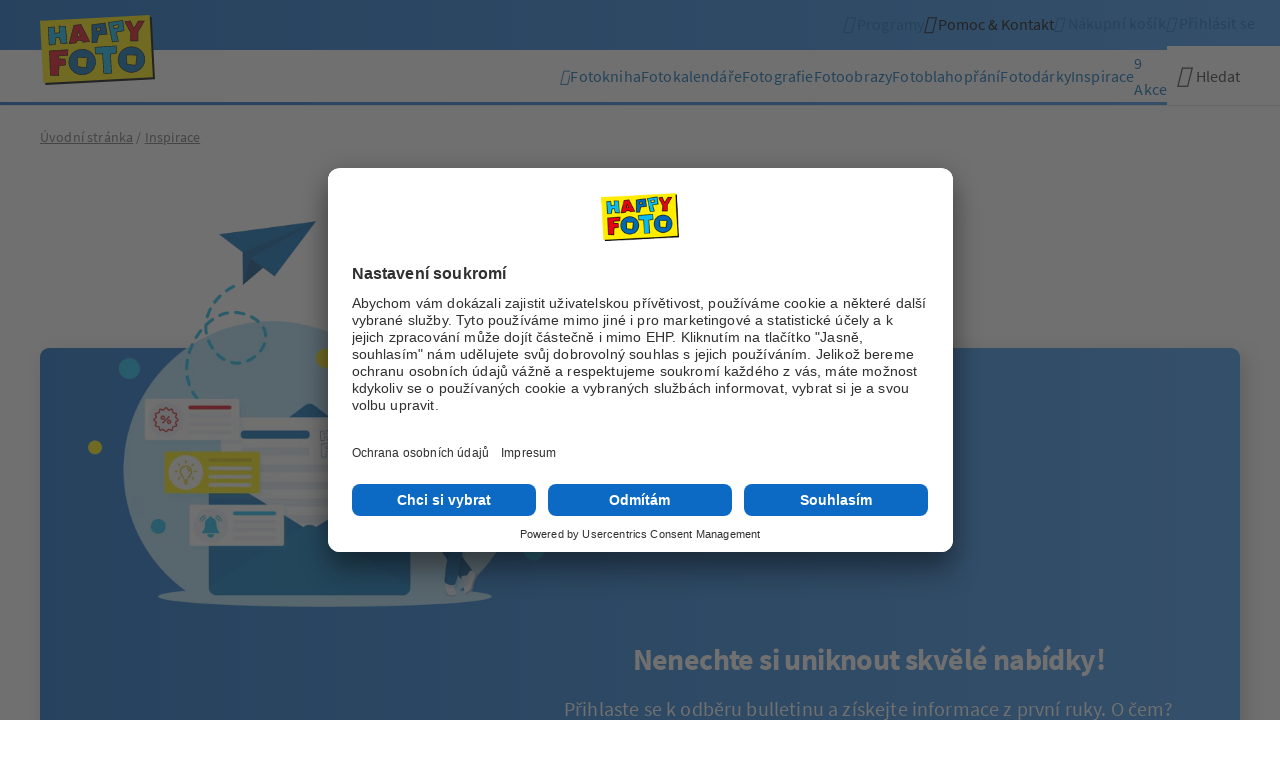

--- FILE ---
content_type: text/html; charset=utf-8
request_url: https://www.happyfoto.cz/cs/inspirace-predlohy/kategorie.html
body_size: 21038
content:
<!DOCTYPE html>
<html lang="cs">
<head><meta http-equiv="X-UA-Compatible" content="IE=edge">
    <meta charset="utf-8">

<!-- 
	*************** website integrated and developed by ****************
	*                                                                  *
	*                      X O R T E X . C O M                         *
	*                                                                  *
	*    LEADING WEBAGENCY WITH CERTIFIED ENGINEERS - UPPERAUSTRIA     *
	********************************************************************

	This website is powered by TYPO3 - inspiring people to share!
	TYPO3 is a free open source Content Management Framework initially created by Kasper Skaarhoj and licensed under GNU/GPL.
	TYPO3 is copyright 1998-2026 of Kasper Skaarhoj. Extensions are copyright of their respective owners.
	Information and contribution at https://typo3.org/
-->


<title>Kategorie</title>
<meta name="generator" content="TYPO3 CMS">
<meta name="viewport" content="width=device-width">
<meta property="og:type" content="article">
<meta property="og:title" content="Kategorie">
<meta property="og:site_name" content="">
<meta property="og:image" content="https://www.happyfoto.cz/fileadmin/_processed_/a/7/csm_hp_2a348b2c54.png">
<meta property="og:image:url" content="https://www.happyfoto.cz/fileadmin/_processed_/a/7/csm_hp_2a348b2c54.png">
<meta property="og:image:width" content="1200">
<meta property="og:image:height" content="628">
<meta property="og:image:alt" content="HappyFoto">
<meta name="google" content="notranslate">
<meta name="apple-mobile-web-app-capable" content="no">
<meta name="color-scheme" content="only light">
<meta name="smartbanner:title" content="smart moments App">
<meta name="smartbanner:price" content="-">
<meta name="smartbanner:icon-apple" content="/_assets/f53fd4d4a6fd45b31f8631a266759902/Images/smart-app-banner/logo.png">
<meta name="smartbanner:icon-google" content="/_assets/f53fd4d4a6fd45b31f8631a266759902/Images/smart-app-banner/logo.png">
<meta name="smartbanner:enabled-platforms" content="android,ios">
<meta name="smartbanner:api" content="true">
<meta name="smartbanner:disable-positioning" content="true">
<meta name="smartbanner:hide-path" content="/">
<meta name="smartbanner:hide-ttl" content="1296000">
<meta name="smartbanner:author" content="Fotodárky → rychle &amp; kvalitně">
<meta name="smartbanner:price-suffix-apple" content="Stáhnout v App Store">
<meta name="smartbanner:price-suffix-google" content="Nyní na Play Store">
<meta name="smartbanner:button" content="Instalovat">
<meta name="smartbanner:button-url-apple" content="https://apps.apple.com/cz/app/happyfoto-smart-moments/id1525677275?l=cs">
<meta name="smartbanner:button-url-google" content="https://play.google.com/store/apps/details?id=at.happyfoto.designer">


<link rel="stylesheet" href="/_assets/f53fd4d4a6fd45b31f8631a266759902/Styles/happyfoto/critical.min.css?1765790954" media="all">
<link rel="stylesheet" href="/_assets/f53fd4d4a6fd45b31f8631a266759902/Styles/happyfoto/main.min.css?1764657470" media="all">



<script src="/_assets/f53fd4d4a6fd45b31f8631a266759902/JavaScript/critical.min.js?1765790954"></script>
<script src="/_assets/f53fd4d4a6fd45b31f8631a266759902/JavaScript/jquery.min.js?1717592188"></script>




<script type="text/javascript">
  var BrowserEnv=(function(){function n(){}return n.identifyBrowser=function(){var t=document.documentElement,e=(n.isMobile()?t.classList.add("mobile"):t.classList.add("desktop"),n.getBrowserInfo());!e||void 0===e.name||n.isInstagramApp()||n.isFacebookApp()||(t.classList.add(e.name.toLowerCase()),t.classList.add(e.name.toLowerCase()+"-"+e.version),t.classList.add("version-"+e.version)),n.isAndroid()&&t.classList.add("android"),n.isIOS()&&t.classList.add("ios"),n.isWindows()&&t.classList.add("windows"),n.isOSX()&&t.classList.add("mac"),n.isLinux()&&t.classList.add("linux"),t.setAttribute("data-browser-type","native"),n.isInstagramApp()&&t.setAttribute("data-browser-type","instagram"),n.isFacebookApp()&&t.setAttribute("data-browser-type","facebook")},n.getBrowserInfo=function(){var t,e=navigator.userAgent,n=e.match(/(opera|chrome|safari|firefox|msie|trident(?=\/))\/?\s*(\d+)/i)||[];if(/trident/i.test(n[1]))return{name:"IE",version:(t=/\brv[ :]+(\d+)/g.exec(e)||[])[1]||""};if("Chrome"===n[1]){if(null!=(t=e.match(/\b(OPR|Edge)\/(\d+)/)))return{name:t[1].replace("OPR","Opera"),version:t[2]};if(null!=(t=e.match(/\b(Edg)\/(\d+)/)))return{name:t[1].replace("Edg","Edge-Chromium"),version:t[2]}}return n=n[2]?[n[1],n[2]]:[navigator.appName,navigator.appVersion,"-?"],null!=(t=e.match(/version\/(\d+)/i))&&n.splice(1,1,t[1]),{name:n[0],version:n[1]}},n.isAndroid=function(){return/Android/i.test(navigator.userAgent)},n.isIOS=function(){return/iPhone|iPad|iPod|Mac/i.test(navigator.userAgent)&&"ontouchstart"in window},n.isWindows=function(){return/Windows/i.test(navigator.userAgent)},n.isOSX=function(){return/Mac/i.test(navigator.userAgent)&&!("ontouchstart"in window)},n.isLinux=function(){return/Linux/i.test(navigator.userAgent)},n.isMobile=function(){return n.isAndroid()||n.isIOS()},n.isInstagramApp=function(){return/Instagram/i.test(navigator.userAgent)},n.isFacebookApp=function(){return/FB_IAB|FBIOS|FBAN/i.test(navigator.userAgent)},n})();BrowserEnv.identifyBrowser(),(function(){var t;!document.documentElement.classList.contains("mobile")||window.frameElement||2===(t=("; "+document.cookie).split("; smartbanner_installed=")).length&&"true"===t.pop().split(";").shift()||2===(t=("; "+document.cookie).split("; smartbanner_exited=")).length&&"1"===t.pop().split(";").shift()||(document.documentElement.classList.add("smartbanner-show"),(t=document.createElement("script")).setAttribute("type","text/javascript"),t.setAttribute("src","/_assets/f53fd4d4a6fd45b31f8631a266759902/JavaScript/smart-app-banner.min.js?v=2.2"),document.head.insertAdjacentElement("beforeend",t))})();
</script><link rel="preconnect" href="https://maps.googleapis.com" crossorigin>
<link rel="preconnect" href="https://maps.gstatic.com" crossorigin>
<link rel="preconnect" href="https://bat.bing.com" crossorigin>
<link rel="preconnect" href="https://www.googletagmanager.com" crossorigin>
<link rel="preconnect" href="https://www.google-analytics.com" crossorigin>
<link rel="preconnect" href="https://i.ytimg.com" crossorigin>
<link rel="preconnect" href="https://s.ytimg.com" crossorigin>
<link rel="preload" href="/_assets/f53fd4d4a6fd45b31f8631a266759902/Fonts/source-sans-pro/source-sans-pro-v12-latin-ext_latin-regular.woff2" as="font" type="font/woff2" crossorigin/>
<link rel="preload" href="/_assets/f53fd4d4a6fd45b31f8631a266759902/Fonts/source-sans-pro/source-sans-pro-v12-latin-ext_latin-700.woff2" as="font" type="font/woff2" crossorigin/>
<link rel="preload" href="/_assets/f53fd4d4a6fd45b31f8631a266759902/Fonts/icons/xtxicon.ttf?j946rj" as="font" type="font/ttf" crossorigin/><link rel="shortcut icon" href="/_assets/f53fd4d4a6fd45b31f8631a266759902/Images/favicon/favicon.ico">
<link rel="icon" type="image/png" sizes="16x16" href="/_assets/f53fd4d4a6fd45b31f8631a266759902/Images/favicon/favicon-16x16.png">
<link rel="icon" type="image/png" sizes="32x32" href="/_assets/f53fd4d4a6fd45b31f8631a266759902/Images/favicon/favicon-32x32.png">
<link rel="apple-touch-icon" href="/_assets/f53fd4d4a6fd45b31f8631a266759902/Images/favicon/apple-touch-icon.png">
<link rel="manifest" href="/_assets/f53fd4d4a6fd45b31f8631a266759902/Images/favicon/site.webmanifest">
<link rel="mask-icon" href="/_assets/f53fd4d4a6fd45b31f8631a266759902/Images/favicon/safari-pinned-tab.svg" color="#0069b4">
<meta name="msapplication-TileColor" content="#0069b4">
<meta name="msapplication-config" content="/_assets/f53fd4d4a6fd45b31f8631a266759902/Images/favicon/browserconfig.xml">
<meta name="theme-color" content="#0069b4">      <script>
        var gtmId = 'GTM-M2K98CQ';
      </script>    <!-- Google Tag Manager -->
    <script>
      window.addEventListener("load", function() {
        if (typeof gtmPush === "function") {
          gtmPush({event: 'init'});
        }
      });
      function initGTM() {
        (function(w,d,s,l,i){w[l]=w[l]||[];w[l].push({'gtm.start':
        new Date().getTime(),event:'gtm.js'});var f=d.getElementsByTagName(s)[0],
        j=d.createElement(s),dl=l!='dataLayer'?'&l='+l:'';j.async=true;j.src=
        'https://www.googletagmanager.com/gtm.js?id='+i+dl;f.parentNode.insertBefore(j,f);
        })(window,document,'script','dataLayer',gtmId);
      }
      if (typeof(gtmId) !== 'undefined') {
        initGTM();
      }
    </script>
    <!-- End Google Tag Manager -->      <!-- Google Tag Manager -->
      <script>
        function initNewGTM() {
          (function(w,d,s,l,i){w[l]=w[l]||[];w[l].push({'gtm.start':
          new Date().getTime(),event:'gtm.js'});var f=d.getElementsByTagName(s)[0],
          j=d.createElement(s),dl=l!='dataLayer'?'&l='+l:'';j.async=true;j.src=
          'https://www.googletagmanager.com/gtm.js?id='+i+dl;f.parentNode.insertBefore(j,f);
          })(window,document,'script','dataLayer','GTM-5WVCT68');
        }
        initNewGTM();
      </script>
      <!-- End Google Tag Manager -->
<link rel="canonical" href="https://www.happyfoto.cz/cs/inspirace-predlohy/kategorie.html">

<!-- This site is optimized with the Yoast SEO for TYPO3 plugin - https://yoast.com/typo3-extensions-seo/ -->
<script type="application/ld+json">[{"@context":"https:\/\/www.schema.org","@type":"BreadcrumbList","itemListElement":[{"@type":"ListItem","position":1,"item":{"@id":"https:\/\/www.happyfoto.cz\/cs\/index.html","name":"\u00davodn\u00ed str\u00e1nka"}},{"@type":"ListItem","position":2,"item":{"@id":"https:\/\/www.happyfoto.cz\/cs\/inspirace-predlohy.html","name":"Inspirace"}},{"@type":"ListItem","position":3,"item":{"@id":"https:\/\/www.happyfoto.cz\/cs\/inspirace-predlohy\/kategorie.html","name":"Kategorie"}}]}]</script>
</head>
<body class="main page-755 pagets__bloglist type-0 mode-default"  data-xtx-default-gtm-tracking="1" data-xtx-default-gtm-tracking-event-name-virtual-page-view="genericVirtualPageView" data-tenant="CZ" data-login-status="0">





  
    <div id="skiplinkContainer">
      <ol id="sitenav">
        <li>
          <a class="sr-only sr-only-focusable" href="#main">
            Skip to main content
          </a>
        </li>
        <li>
          <a class="sr-only sr-only-focusable" href="#main-navigation">
            Skip to main navigation
          </a>
        </li>
        <li>
          <a class="sr-only sr-only-focusable" href="#nav-search">
            Skip to search
          </a>
        </li>
        <li>
          <a class="sr-only sr-only-focusable" href="#footer-navigation">
            Skip to footer navigation
          </a>
        </li>
      </ol>
    </div>
  

  
    


<header
  class="page"
  data-sticky
  data-animation-trigger="scrollY"
  data-animation-start-lock="viewport.0.px|animation.end"
  data-animation-movement="instant.infinite"
  data-animation="move-up"
  data-animation-distance="item.height"
  data-animation-small-disabled
  data-animation-medium-disabled
  data-animation-large-disabled
  data-animation-xlarge-disabled>

  <div id="bloomreach-top-banner"></div>

  <div class="container">
    <div class="row">
      <div class="logo">
        
        
            <a href="https://www.happyfoto.cz/cs/index.html" title="Úvodní stránka">
              <img src="/_assets/f53fd4d4a6fd45b31f8631a266759902/Images/logo.svg?t=474e94ad88cc4e9c11d4fe7d5bfd7c81}" alt="HappyFoto" width="115" height="70">
            </a>
          
      </div>

      
          

<nav class="xtxNavigationMenu service">
  <ul>
    

    
      <li class="designerApps navTile">
        <div>
          
              <a href="/cs/programy-pro-objednani.html" aria-label="Programy">
                <i class="xtxicon-order-world" aria-hidden="true"></i>
                <span class="text">Programy</span>
              </a>
            
        </div>
      </li>
    

    <li class="contact navTile">
      
        <div>
          <button aria-label="Kontakt">
            <i class="xtxicon-faq-bubble" aria-hidden="true"></i>
          </button>
        </div>
        <div class="dropdown">
          <button class="xtxMenuClose">
            <span>Zavřít</span>
            <i class="xtxicon-close-circle" aria-hidden="true"></i>
          </button>
          <div class="xtxNavigationMenu serviceMenuLevel2">
            <ul>
              <li class="introline">
                <div>
                  <strong>Máte dotazy? Rádi vám pomůžeme.</strong><br/>
                </div>
              </li>

              
                <li class="faq">
                  <div>
                    <a href="/cs/caste-dotazy.html"
                       aria-label="Časté dotazy (FAQ)">
                      <i class="xtxicon-faq" aria-hidden="true"></i>
                      <span class="text">Časté dotazy (FAQ)</span>
                    </a>
                  </div>
                </li>
              

              <li class="email">
                <div>
                  <a href="mailto:info@happyfoto.cz" >
                    <i class="xtxicon-email-header"></i>
                    <span class="text">
                    info@happyfoto.cz
                  </span>
                  </a>
                </div>
              </li>
              <li class="phone">
                <div>
                  <a href="tel:00420380313936" >
                    <i class="xtxicon-phone"></i>
                    <span class="text">
                    +420 380 313 936
                  </span>
                  </a>
                </div>
              </li>
              <li class="openingHours">
                <div></div>
                <div>
                  <strong>Otevírací doba</strong><br/>
                  každý pracovní den<br/>
                  v čase 8 - 17 hod.
                </div>
              </li>
              <li class="address">
                <div></div>
                <div>
                  <strong>HAPPY FOTO Česko spol. s r.o.</strong><br/>
                  Omlenická 780<br/>
                  38241 Kaplice<br/>
                  Česko
                </div>
              </li>
            </ul>
          </div>
        </div>
      
    </li>

    
      <li class="helpContact">
        <div>
          <button aria-label="Pomoc &amp; Kontakt">
            <i class="xtxicon-faq-bubble" aria-hidden="true"></i>
            <span class="text">Pomoc &amp; Kontakt</span>
          </button>
        </div>
        <div class="dropdown">
          <div class="xtxNavigationMenu serviceMenuLevel2">
            <ul>
              
                <li>
                  <div>
                    <a href="/cs/caste-dotazy.html"
                       aria-label="Časté dotazy (FAQ)">
                      <i class="xtxicon-faq" aria-hidden="true"></i>
                      <span class="text">Časté dotazy (FAQ)</span>
                    </a>
                  </div>
                </li>
              

              
                <li>
                  <div>
                    <a href="mailto:info@happyfoto.cz">
                      <i class="xtxicon-email-header" aria-hidden="true"></i>
                      <span class="text">info@happyfoto.cz</span>
                    </a>
                  </div>
                </li>
              

              
                <li>
                  <div>
                    <a href="tel:00420380313936">
                      <i class="xtxicon-phone" aria-hidden="true"></i>
                      <span class="text">+420 380 313 936</span>
                    </a>
                  </div>
                </li>
              

            </ul>
          </div>
        </div>
      </li>
    

    
      <li class="cartDropdown navTile">
        <div>
          <a href="/cs/nakupni-kosik.html" data-test="cartButton" aria-label="Nákupní košík">
            <span class="badgeContainer">
              <i class="xtxicon-cart" aria-hidden="true"></i>
              <span
                class="badge"
                data-ajax-url=""
                data-cart-item-counter></span>
            </span>
            <span class="text">Nákupní košík</span>
          </a>
        </div>
      </li>
    

    
      <li class="login navTile">
        

<div>
  <a href="/login?redirectToReferer=1" aria-label="Přihlásit se" data-test="loginButton">
    <i class="xtxicon-user" aria-hidden="true"></i>
    <span class="text">
       Přihlásit se
    </span>
  </a>
</div>
      </li>
    

    
      <li class="intelligentSearch navTile">
        <div>
          <button data-intelligent-search-toggle aria-label="Hledat">
            <i class="xtxicon-search" aria-hidden="true"></i>
            <span class="text">Hledat</span>
          </button>
        </div>
        <div class="dropdown">
          <button class="xtxMenuClose">
            <span>Zavřít</span>
            <i class="xtxicon-close-circle" aria-hidden="true"></i>
          </button>
        </div>
      </li>
    

    
      <li class="mainMenuToggle">
        <div>
          <button class="menuToggle" aria-label="Navigaci otevřít a zavřít">
            <span></span>
            <span></span>
            <span></span>
          </button>
        </div>
        <div class="dropdown">
          <button class="xtxMenuClose">
            <span>Zavřít</span>
            <i class="xtxicon-close-circle" aria-hidden="true"></i>
          </button>
        </div>
      </li>
    
  </ul>
</nav>
        

    </div>
  </div>

  <div class="mainNavigationContainer">
    <div class="container">
      <div class="row">
        <div class="slogan">Tiskneme vám radost</div>

        

        
          


<div class="mainNavigationHolder">
  <div class="mainNavigationBeforeHelper"></div>
  <nav id="main-navigation" class="xtxNavigationMenu main" data-navigation-disable-hover tabindex="-1">
    

      <ul>
        <li class="home">
          <div>
            <a href="https://www.happyfoto.cz/cs/index.html" aria-label="Úvodní stránka">
              <i class="xtxicon-home" aria-hidden="true"></i>
            </a>
          </div>
        </li>

        
          
            

<li class="containsMegaMenu">
  <div>
    <a class="" href="/cs/fotokniha.html">
      
          <p>Fotokniha</p>
        
    </a>

    <button class="xtx-icon" aria-label="Untermenü öffnen und schließen"></button>
  </div>

  <div class="dropdown">
    <div class="megaMenuContainer megaMenuTopSeller megaMenuProductCategoriesContainer megaMenuContentPagesContainer megaMenuLinksContainer megaMenuTemplateSlideshowHolder">

      
        




<div class="megaMenuTopSeller">
  
    
  

  
    
  

  

  
      <a href="
      /cs/fotokniha/kniha-dig-tisk/pevna-a4-na-vysku.html
    ">
        
  <figure class="image">
    <img loading="lazy" title="Fotokniha pevná, cca A4 na výšku" alt="Fotokniha pevná, cca A4 na výšku" src="/fileadmin/_processed_/6/f/csm_2025_11_Megamenu___l_FB_Topseller_470x470_993d430c88.png" width="470" height="470" />
  </figure>

      </a>
    


  

  
    <span class="title">Náš bestseller</span>
  

  
      <span class="name">Fotokniha pevná, cca A4 na výšku</span>

      
  

  

    <span class="linkContainer">
      
        <a href="/cs/fotokniha/kniha-dig-tisk/pevna-a4-na-vysku.html">
          Více info
        </a>
      

      
        &nbsp;|
      

      
        <a href="#"
           data-modal=""
           data-modal-id="xtxModalDesigner"
           data-enlarge=""
           data-enlarge-type="modal"
           data-modal-closable="true"
           data-modal-overscrolling=""
           data-modal-iframe="/cs/fotokniha/kniha-dig-tisk/pevna-a4-na-vysku/popuponline.modal.html">
          Objednat online
        </a>
      
    </span>

  

    
</div>






      

      
        




  <div class="megaMenuProductCategoriesContainer">
    <div class="megaMenuProductCategoriesListContainer columns-4">
      
        
            <a href="/cs/fotokniha/kniha-dig-tisk.html" class="megaMenuProductCategoryTeaser megaMenuTeaserBox">
              <figure class="image">
                <img title="Fotoknihy" loading="lazy" alt="Fotoknihy" src="/fileadmin/_processed_/f/2/csm_2025_11_Megamenu___l_FB_Auswahl_280x230_01_fa30cdc2ff.jpg" width="280" height="230" />
                
                  <figcaption>Fotoknihy</figcaption>
                
              </figure>
            </a>
          
      
        
            <a href="/cs/fotokniha/deluxe-kniha.html" class="megaMenuProductCategoryTeaser megaMenuTeaserBox">
              <figure class="image">
                <img title="deLUXE Fotoknihy" loading="lazy" alt="deLUXE Fotoknihy" src="/fileadmin/_processed_/6/9/csm_2025_11_Megamenu___l_FB_Auswahl_280x230_02_f14c6b146b.jpg" width="280" height="230" />
                
                  <figcaption>deLUXE Fotoknihy</figcaption>
                
              </figure>
            </a>
          
      
        
            <a href="/cs/fotokniha/dratkova-kniha.html" class="megaMenuProductCategoryTeaser megaMenuTeaserBox">
              <figure class="image">
                <img title="Fotosešity" loading="lazy" alt="Fotosešity" src="/fileadmin/_processed_/0/f/csm_2025_11_Megamenu___l_FB_Auswahl_280x230_03_e7088f5dcf.jpg" width="280" height="230" />
                
                  <figcaption>Fotosešity</figcaption>
                
              </figure>
            </a>
          
      
        
            <a href="/cs/fotokniha/deluxe-minikniha.html" class="megaMenuProductCategoryTeaser megaMenuTeaserBox">
              <figure class="image">
                <img title="Minikniha" loading="lazy" alt="Minikniha" src="/fileadmin/_processed_/3/7/csm_2023_11_Megamenue_FB_Auswahl_280x230_4_80311f2525.jpg" width="280" height="230" />
                
                  <figcaption>Minikniha</figcaption>
                
              </figure>
            </a>
          
      
    </div>
  </div>

      

      
        



<div class="megaMenuContentPagesContainer">
  
    <span>Varianty fotoknih podle typu desek, vazby a papíru</span>
  
  
    <div class="megaMenuContentPages circle">
      
        
            <a href="/cs/fotokniha/kniha-dig-tisk/pevna.html" class="megaMenuContentPage megaMenuTeaserBox circle">
              <figure class="image">
                <img loading="lazy" title="Pevná    dig. tisk" alt="Pevná    dig. tisk" src="/fileadmin/_processed_/4/5/csm_2023_11_Megamenue_FB_Bindung_160x160_1_4b8a4e2f74.jpg" width="160" height="160" />
                
                  <figcaption>Pevná    dig. tisk</figcaption>
                
              </figure>
            </a>
          
      
        
            <a href="/cs/fotokniha/kniha-dig-tisk/mekka.html" class="megaMenuContentPage megaMenuTeaserBox circle">
              <figure class="image">
                <img loading="lazy" title="Měkká   dig. tisk" alt="Měkká   dig. tisk" src="/fileadmin/_processed_/3/9/csm_2023_11_Megamenue_FB_Bindung_160x160_2_513558a147.jpg" width="160" height="160" />
                
                  <figcaption>Měkká   dig. tisk</figcaption>
                
              </figure>
            </a>
          
      
        
            <a href="/cs/fotokniha/deluxe-kniha/pevna.html" class="megaMenuContentPage megaMenuTeaserBox circle">
              <figure class="image">
                <img loading="lazy" title="Pevná fotopapír" alt="Pevná fotopapír" src="/fileadmin/_processed_/4/c/csm_2023_11_Megamenue_FB_Bindung_160x160_3_6e8134ec53.jpg" width="160" height="160" />
                
                  <figcaption>Pevná fotopapír</figcaption>
                
              </figure>
            </a>
          
      
        
            <a href="/cs/fotokniha/deluxe-kniha/mekka.html" class="megaMenuContentPage megaMenuTeaserBox circle">
              <figure class="image">
                <img loading="lazy" title="Měkká fotopapír" alt="Měkká fotopapír" src="/fileadmin/_processed_/0/a/csm_2023_11_Megamenue_FB_Bindung_160x160_4_aa1ebd5ddd.jpg" width="160" height="160" />
                
                  <figcaption>Měkká fotopapír</figcaption>
                
              </figure>
            </a>
          
      
        
            <a href="/cs/fotokniha/dratkova-kniha.html" class="megaMenuContentPage megaMenuTeaserBox circle">
              <figure class="image">
                <img loading="lazy" title="Drátková dig. tisk" alt="Drátková dig. tisk" src="/fileadmin/_processed_/a/7/csm_2023_11_Megamenue_FB_Bindung_160x160_5_3a71c5b0ee.jpg" width="160" height="160" />
                
                  <figcaption>Drátková dig. tisk</figcaption>
                
              </figure>
            </a>
          
      
    </div>
  
</div>

      

      
        




  <div class="megaMenuLinksContainer">
    <ul class="columns-2">
      
        <li>
          <a href="/cs/akce.html">
             Fotoknihy v akci %
          </a>
        </li>
      
        <li>
          <a href="/cs/vsechny-produkty.html#c20272">
             Všechny fotoknihy
          </a>
        </li>
      
        <li>
          <a href="/cs/fotokniha.html">
             Přehled kategorií
          </a>
        </li>
      
        <li>
          <a href="/cs/fotokniha/3d-lakovany-text.html">
             3D povrchová úprava
          </a>
        </li>
      
        <li>
          <a href="/cs/fotokniha/papiry-a-tisk.html">
             Druhy papíru
          </a>
        </li>
      
        <li>
          <a href="/cs/fotokniha/vazby-a-desky.html">
             Možnosti vazeb
          </a>
        </li>
      
        <li>
          <a href="/cs/darkove-poukazky.html">
             Dárkové poukázky
          </a>
        </li>
      
        <li>
          <a href="/cs/fotokniha/designove-predlohy.html">
             Designové předlohy
          </a>
        </li>
      
        <li>
          <a href="https://www.happyfoto.cz/cs/inspirace-predlohy/kategorie/diy-inspirace.html">
             DIY &amp; Inspirace
          </a>
        </li>
      
        <li>
          <a href="/cs/fotokniha/pece-o-fotoknihy.html">
             Péče o fotoknihy
          </a>
        </li>
      
    </ul>
  </div>

      

      
        



<div class="megaMenuTemplateSlideshowHolder">
  
    <span>Designové předlohy</span>
  
  
    <div class="megaMenuTemplateSlideshow" data-items="3" data-slideshow data-space-between="20" data-arguments="slideshowMegaMenu">
      <div class="swiper-wrapper">
        
          
              <a href="/cs/fotokniha/designove-predlohy.html?category=all&amp;Desky=Pevn%C3%A9&amp;Form%C3%A1t=A4%20na%20v%C3%BD%C5%A1ku&amp;Pap%C3%ADr=Kvalitn%C3%AD%20pap%C3%ADr&amp;Produkt=Fotoknihy&amp;cHash=53a1673028ea77b35102cf145171eaa0" class="swiper-slide">
                <figure class="image">
                  <img loading="lazy" title="Vše" alt="Vše" src="/fileadmin/_processed_/d/6/csm_2023_11_Megamenu___l_FB_Vorlagen_150x200_1_5967a9faff.jpg" width="150" height="200" />
                  
                    <figcaption>Vše</figcaption>
                  
                </figure>
              </a>
            
        
          
              <a href="/cs/fotokniha/designove-predlohy.html?category=Dovolen%C3%A1&amp;Desky=Pevn%C3%A9&amp;Form%C3%A1t=A4%20na%20v%C3%BD%C5%A1ku&amp;Pap%C3%ADr=Kvalitn%C3%AD%20pap%C3%ADr&amp;Produkt=Fotoknihy&amp;cHash=b134fe12d9776ba2b8ba8d7794c407ed" class="swiper-slide">
                <figure class="image">
                  <img loading="lazy" title="Dovolená" alt="Dovolená" src="/fileadmin/_processed_/2/4/csm_2023_11_Megamenue_FB_Vorlagen_150x200_2_9f07e5b815.jpg" width="150" height="200" />
                  
                    <figcaption>Dovolená</figcaption>
                  
                </figure>
              </a>
            
        
          
              <a href="/cs/fotokniha/designove-predlohy.html?category=Rodina&amp;Desky=Pevn%C3%A9&amp;Form%C3%A1t=A4%20na%20v%C3%BD%C5%A1ku&amp;Pap%C3%ADr=Kvalitn%C3%AD%20pap%C3%ADr&amp;Produkt=Fotoknihy&amp;cHash=f84b3970d6e9b15fb07e7c0d3b092388" class="swiper-slide">
                <figure class="image">
                  <img loading="lazy" title="Rodina" alt="Rodina" src="/fileadmin/_processed_/5/c/csm_2023_11_Megamenu___l_FB_Vorlagen_150x200_06_f8876897ce.jpg" width="150" height="200" />
                  
                    <figcaption>Rodina</figcaption>
                  
                </figure>
              </a>
            
        
          
              <a href="/cs/fotokniha/designove-predlohy.html?category=D%C4%9Bti%C4%8Dky&amp;Desky=Pevn%C3%A9&amp;Form%C3%A1t=A4%20na%20v%C3%BD%C5%A1ku&amp;Pap%C3%ADr=Kvalitn%C3%AD%20pap%C3%ADr&amp;Produkt=Fotoknihy&amp;cHash=344d49cb8552836b830bae113989d319" class="swiper-slide">
                <figure class="image">
                  <img loading="lazy" title="Dětičky" alt="Dětičky" src="/fileadmin/_processed_/8/3/csm_2023_11_Megamenu___l_FB_Vorlagen_150x200_07_e3e8fa854f.jpg" width="150" height="200" />
                  
                    <figcaption>Dětičky</figcaption>
                  
                </figure>
              </a>
            
        
          
              <a href="/cs/fotokniha/designove-predlohy.html?category=L%C3%A1ska&amp;Desky=Pevn%C3%A9&amp;Form%C3%A1t=A4%20na%20v%C3%BD%C5%A1ku&amp;Pap%C3%ADr=Kvalitn%C3%AD%20pap%C3%ADr&amp;Produkt=Fotoknihy&amp;cHash=115b84a5f246c1833e9d49cfa5fd146d" class="swiper-slide">
                <figure class="image">
                  <img loading="lazy" title="Láska" alt="Láska" src="/fileadmin/_processed_/d/f/csm_2023_11_Megamenu___l_FB_Vorlagen_150x200_5_6928dc2118.jpg" width="150" height="200" />
                  
                    <figcaption>Láska</figcaption>
                  
                </figure>
              </a>
            
        
      </div>
    </div>
  

  
    <div class="slideshow-button-next"><i class="xtxicon-arrow-right"></i></div>
    <div class="slideshow-button-prev"><i class="xtxicon-arrow-left"></i></div>
  
</div>

      

      <button class="megaMenuCloseIcon xtxMenuClose" aria-label="Zavřít">
        <i class="xtxicon-close-circle" aria-hidden="true"></i>
      </button>
    </div>
  </div>
</li>
          
          


<li class=" " id="page-id-12">
  <div>
    <a class="" href="/cs/fotokniha.html">
      

      
          <p>Fotokniha</p>
        
    </a>

    
      <button class="xtx-icon" aria-label="Untermenü öffnen und schließen"></button>
    
  </div>

  
    <div class="dropdown">
      <div class="xtxNavigation xtxNavigationMenu xtxNavigationMenuLevel2" data-navigation-disable-hover>
        <ul>
          
            
              <li class=" sub">
                <div>
                  <a href="/cs/fotokniha/kniha-dig-tisk.html">
                    
                        <p>Fotoknihy</p>
                      
                    
                      <span class="subTitle">Nejoblíbenější a nejžádanější fotoknihy pro každého</span>
                    

                    
                  </a>

                  
                </div>

                
              </li>
            
              <li class=" sub">
                <div>
                  <a href="/cs/fotokniha/deluxe-kniha.html">
                    
                        <p>deLUXE Fotoknihy</p>
                      
                    
                      <span class="subTitle">Nejkvalitnější fotoknihy na fotopapíru pro náročné</span>
                    

                    
                  </a>

                  
                </div>

                
              </li>
            
              <li class=" sub">
                <div>
                  <a href="/cs/fotokniha/dratkova-kniha.html">
                    
                        <p>Fotosešity</p>
                      
                    
                      <span class="subTitle">Oblíbený vstupní produkt do velkého světa fotoknih</span>
                    

                    
                  </a>

                  
                </div>

                
              </li>
            
              <li class=" sub">
                <div>
                  <a href="/cs/fotokniha/deluxe-minikniha.html">
                    
                        <p>Minikniha</p>
                      
                    
                      <span class="subTitle">Opravdová fotokniha na fotopapíru velikosti přívěsku</span>
                    

                    
                  </a>

                  
                </div>

                
              </li>
            
              <li class=" ">
                <div>
                  <a href="/cs/fotokniha/designove-predlohy.html">
                    
                        <p>Designové předlohy</p>
                      
                    
                      <span class="subTitle">Kreativní nápady našich šikovných designerů</span>
                    

                    
                  </a>

                  
                </div>

                
              </li>
            
          
          
        </ul>
      </div>
    </div>
  
</li>
        
          
            

<li class="containsMegaMenu">
  <div>
    <a class="" href="/cs/fotokalendare.html">
      
          <p>Fotokalendáře</p>
        
    </a>

    <button class="xtx-icon" aria-label="Untermenü öffnen und schließen"></button>
  </div>

  <div class="dropdown">
    <div class="megaMenuContainer megaMenuTopSeller megaMenuProductCategoriesContainer megaMenuContentPagesContainer megaMenuLinksContainer megaMenuTemplateSlideshowHolder">

      
        




<div class="megaMenuTopSeller">
  
    
  

  
    
  

  

  
      <a href="
      /cs/fotokalendare/nastenny-kalendar/a4-na-vysku.html
    ">
        
  <figure class="image">
    <img loading="lazy" title="Nástěnný fotokalendář A4 na výšku" alt="Nástěnný fotokalendář A4 na výšku" src="/fileadmin/_processed_/9/d/csm_2023_11_Megamenue_Kalender_Topseller_470x470_df4fd4f4a2.png" width="470" height="470" />
  </figure>

      </a>
    


  

  
    <span class="title">Náš bestseller</span>
  

  
      <span class="name">Nástěnný fotokalendář A4 na výšku</span>

      
  

  

    <span class="linkContainer">
      
        <a href="/cs/fotokalendare/nastenny-kalendar/a4-na-vysku.html">
          Více info
        </a>
      

      
        &nbsp;|
      

      
        <a href="#"
           data-modal=""
           data-modal-id="xtxModalDesigner"
           data-enlarge=""
           data-enlarge-type="modal"
           data-modal-closable="true"
           data-modal-overscrolling=""
           data-modal-iframe="/cs/fotokalendare/nastenny-kalendar/a4-na-vysku/popuponline.modal.html">
          Objednat online
        </a>
      
    </span>

  

    
</div>






      

      
        




  <div class="megaMenuProductCategoriesContainer">
    <div class="megaMenuProductCategoriesListContainer columns-3">
      
        
            <a href="/cs/fotokalendare/nastenny-kalendar.html" class="megaMenuProductCategoryTeaser megaMenuTeaserBox">
              <figure class="image">
                <img title="Nástěnné fotokalendáře" loading="lazy" alt="Nástěnné fotokalendáře" src="/fileadmin/_processed_/c/7/csm_2023_11_Megamenue_Kalender_Auswahl_360x230_1_ae64642c5d.jpg" width="360" height="230" />
                
                  <figcaption>Nástěnné fotokalendáře</figcaption>
                
              </figure>
            </a>
          
      
        
            <a href="/cs/fotokalendare/deluxe-nastenny-kalendar.html" class="megaMenuProductCategoryTeaser megaMenuTeaserBox">
              <figure class="image">
                <img title="deLUXE Nástěnné fotokalendáře" loading="lazy" alt="deLUXE Nástěnné fotokalendáře" src="/fileadmin/_processed_/c/c/csm_2023_11_Megamenue_Kalender_Auswahl_360x230_2_565f250ebf.jpg" width="360" height="230" />
                
                  <figcaption>deLUXE Nástěnné fotokalendáře</figcaption>
                
              </figure>
            </a>
          
      
        
            <a href="/cs/fotokalendare/specialni-kalendar.html" class="megaMenuProductCategoryTeaser megaMenuTeaserBox">
              <figure class="image">
                <img title="Speciální fotokalendáře" loading="lazy" alt="Speciální fotokalendáře" src="/fileadmin/_processed_/b/f/csm_2023_11_Megamenue_Kalender_Auswahl_360x230_3_764cf13cd8.jpg" width="360" height="230" />
                
                  <figcaption>Speciální fotokalendáře</figcaption>
                
              </figure>
            </a>
          
      
    </div>
  </div>

      

      
        



<div class="megaMenuContentPagesContainer">
  
    <span>Možnosti zavěšení a postavení fotokalendářů</span>
  
  
    <div class="megaMenuContentPages circle">
      
        
            <a href="/cs/fotokalendare/zaveseni-a-postaveni-fotokalendaru.html#c19721" class="megaMenuContentPage megaMenuTeaserBox circle">
              <figure class="image">
                <img loading="lazy" title="Spirála s okem" alt="Spirála s okem" src="/fileadmin/_processed_/7/4/csm_2023_11_Megamenue_Kalender_Aufhaengung_160x160_1_72a4e7da15.jpg" width="160" height="160" />
                
                  <figcaption>Spirála s okem</figcaption>
                
              </figure>
            </a>
          
      
        
            <a href="/cs/fotokalendare/zaveseni-a-postaveni-fotokalendaru.html#c19720" class="megaMenuContentPage megaMenuTeaserBox circle">
              <figure class="image">
                <img loading="lazy" title="Ozdobná lišta" alt="Ozdobná lišta" src="/fileadmin/_processed_/a/6/csm_2023_11_Megamenue_Kalender_Aufhaengung_160x160_2_8146d806ed.jpg" width="160" height="160" />
                
                  <figcaption>Ozdobná lišta</figcaption>
                
              </figure>
            </a>
          
      
        
            <a href="/cs/fotokalendare/zaveseni-a-postaveni-fotokalendaru.html#c19725" class="megaMenuContentPage megaMenuTeaserBox circle">
              <figure class="image">
                <img loading="lazy" title="Dřevěný stojánek" alt="Dřevěný stojánek" src="/fileadmin/_processed_/c/7/csm_2023_11_Megamenue_Kalender_Aufhaengung_160x160_3_f175ea91f3.jpg" width="160" height="160" />
                
                  <figcaption>Dřevěný stojánek</figcaption>
                
              </figure>
            </a>
          
      
        
            <a href="/cs/fotokalendare/zaveseni-a-postaveni-fotokalendaru.html#c20086" class="megaMenuContentPage megaMenuTeaserBox circle">
              <figure class="image">
                <img loading="lazy" title="Podložka z kartonu" alt="Podložka z kartonu" src="/fileadmin/_processed_/5/3/csm_2024_04_Kalender_Aufhaengung_160x160_f493f22f60.jpg" width="160" height="160" />
                
                  <figcaption>Podložka z kartonu</figcaption>
                
              </figure>
            </a>
          
      
    </div>
  
</div>

      

      
        




  <div class="megaMenuLinksContainer">
    <ul class="columns-2">
      
        <li>
          <a href="/cs/akce.html">
             Fotokalendáře v akci %
          </a>
        </li>
      
        <li>
          <a href="/cs/vsechny-produkty.html#c17671">
             Všechny fotokalendáře
          </a>
        </li>
      
        <li>
          <a href="/cs/fotokalendare.html">
             Přehled kategorií
          </a>
        </li>
      
        <li>
          <a href="/cs/fotokalendare.html#c1679">
             Druhy papíru
          </a>
        </li>
      
        <li>
          <a href="/cs/fotokalendare/designove-predlohy.html">
             Designové předlohy
          </a>
        </li>
      
        <li>
          <a href="/cs/inspirace-predlohy/vytvorte-laskyplne-kalendare-s-detskymi-kresbami.html">
             Láskyplné kalendáře
          </a>
        </li>
      
        <li>
          <a href="/cs/darkove-poukazky.html">
             Dárkové poukázky
          </a>
        </li>
      
    </ul>
  </div>

      

      
        



<div class="megaMenuTemplateSlideshowHolder">
  
    <span>Designové předlohy</span>
  
  
    <div class="megaMenuTemplateSlideshow" data-items="3" data-slideshow data-space-between="20" data-arguments="slideshowMegaMenu">
      <div class="swiper-wrapper">
        
          
              <a href="/cs/fotokalendare/designove-predlohy.html?category=all&amp;Form%C3%A1t=A3%20na%20v%C3%BD%C5%A1ku&amp;Pap%C3%ADr=Kvalitn%C3%AD%20pap%C3%ADr&amp;Produkt=N%C3%A1st%C4%9Bnn%C3%A9%20fotokalend%C3%A1%C5%99e&amp;cHash=ccb720a2d9fe1db8a0640f45110f203a" class="swiper-slide">
                <figure class="image">
                  <img loading="lazy" title="Vše" alt="Vše" src="/fileadmin/_processed_/7/a/csm_2023_11_Megamenue_Kal_Vorlagen_150x200_1_72fdcf2eb9.jpg" width="150" height="200" />
                  
                    <figcaption>Vše</figcaption>
                  
                </figure>
              </a>
            
        
          
              <a href="/cs/fotokalendare/designove-predlohy.html?category=Neutr%C3%A1ln%C3%AD&amp;Form%C3%A1t=A3%20na%20v%C3%BD%C5%A1ku&amp;Pap%C3%ADr=Kvalitn%C3%AD%20pap%C3%ADr&amp;Produkt=N%C3%A1st%C4%9Bnn%C3%A9%20fotokalend%C3%A1%C5%99e&amp;cHash=bc9a6e3ca88d1b5e40412d7fc315260a" class="swiper-slide">
                <figure class="image">
                  <img loading="lazy" title="Neutrální" alt="Neutrální" src="/fileadmin/_processed_/f/8/csm_2023_11_Megamenue_Kal_Vorlagen_150x200_3_f70b2caf5b.jpg" width="150" height="200" />
                  
                    <figcaption>Neutrální</figcaption>
                  
                </figure>
              </a>
            
        
          
              <a href="/cs/fotokalendare/designove-predlohy.html?category=Dovolen%C3%A1&amp;Form%C3%A1t=A3%20na%20v%C3%BD%C5%A1ku&amp;Pap%C3%ADr=Kvalitn%C3%AD%20pap%C3%ADr&amp;Produkt=N%C3%A1st%C4%9Bnn%C3%A9%20fotokalend%C3%A1%C5%99e&amp;cHash=e57e4092ee03958fe0c41fab8a7ee253" class="swiper-slide">
                <figure class="image">
                  <img loading="lazy" title="Dovolená" alt="Dovolená" src="/fileadmin/_processed_/c/0/csm_2023_11_Megamenue_Kal_Vorlagen_150x200_4_20832378aa.jpg" width="150" height="200" />
                  
                    <figcaption>Dovolená</figcaption>
                  
                </figure>
              </a>
            
        
          
              <a href="/cs/fotokalendare/designove-predlohy.html?category=Rodina&amp;Form%C3%A1t=A3%20na%20v%C3%BD%C5%A1ku&amp;Pap%C3%ADr=Kvalitn%C3%AD%20pap%C3%ADr&amp;Produkt=N%C3%A1st%C4%9Bnn%C3%A9%20fotokalend%C3%A1%C5%99e&amp;cHash=2b3ce43012e8d29f9c393130600891ca" class="swiper-slide">
                <figure class="image">
                  <img loading="lazy" title="Rodina" alt="Rodina" src="/fileadmin/_processed_/9/4/csm_2023_11_Megamenue_Kal_Vorlagen_150x200_5_7ec98bda76.jpg" width="150" height="200" />
                  
                    <figcaption>Rodina</figcaption>
                  
                </figure>
              </a>
            
        
      </div>
    </div>
  

  
    <div class="slideshow-button-next"><i class="xtxicon-arrow-right"></i></div>
    <div class="slideshow-button-prev"><i class="xtxicon-arrow-left"></i></div>
  
</div>

      

      <button class="megaMenuCloseIcon xtxMenuClose" aria-label="Zavřít">
        <i class="xtxicon-close-circle" aria-hidden="true"></i>
      </button>
    </div>
  </div>
</li>
          
          


<li class=" " id="page-id-14">
  <div>
    <a class="" href="/cs/fotokalendare.html">
      

      
          <p>Fotokalendáře</p>
        
    </a>

    
      <button class="xtx-icon" aria-label="Untermenü öffnen und schließen"></button>
    
  </div>

  
    <div class="dropdown">
      <div class="xtxNavigation xtxNavigationMenu xtxNavigationMenuLevel2" data-navigation-disable-hover>
        <ul>
          
            
              <li class=" sub">
                <div>
                  <a href="/cs/fotokalendare/nastenny-kalendar.html">
                    
                        <p>Nástěnné fotokalendáře</p>
                      
                    
                      <span class="subTitle">Fotokalendáře z vašich fotek k zavěšení na zeď</span>
                    

                    
                  </a>

                  
                </div>

                
              </li>
            
              <li class=" sub">
                <div>
                  <a href="/cs/fotokalendare/deluxe-nastenny-kalendar.html">
                    
                        <p>deLUXE Nástěnné fotokalendáře</p>
                      
                    
                      <span class="subTitle">Nejkvalitnější fotokalendáře na značkovém fotopapíru</span>
                    

                    
                  </a>

                  
                </div>

                
              </li>
            
              <li class=" sub">
                <div>
                  <a href="/cs/fotokalendare/specialni-kalendar.html">
                    
                        <p>Speciální fotokalendáře</p>
                      
                    
                      <span class="subTitle">Praktické fotokalendáře pro všechny vaše termíny</span>
                    

                    
                  </a>

                  
                </div>

                
              </li>
            
              <li class=" ">
                <div>
                  <a href="/cs/fotokalendare/designove-predlohy.html">
                    
                        <p>Designové předlohy</p>
                      
                    
                      <span class="subTitle">Kreativní nápady našich šikovných designerů</span>
                    

                    
                  </a>

                  
                </div>

                
              </li>
            
          
          
        </ul>
      </div>
    </div>
  
</li>
        
          
            

<li class="containsMegaMenu">
  <div>
    <a class="" href="/cs/foto.html">
      
          <p>Fotografie</p>
        
    </a>

    <button class="xtx-icon" aria-label="Untermenü öffnen und schließen"></button>
  </div>

  <div class="dropdown">
    <div class="megaMenuContainer megaMenuTopSeller megaMenuProductCategoriesContainer megaMenuLinksContainer">

      
        




<div class="megaMenuTopSeller">
  
    
  

  
    
  

  

  
      <a href="
      /cs/foto/digifoto-pres-internet/10x15-lesk.html
    ">
        
  <figure class="image">
    <img loading="lazy" title="Prémiové foto 10 x (cca) 15 cm" alt="Prémiové foto 10 x (cca) 15 cm" src="/fileadmin/_processed_/1/1/csm_2023_11_Megamenue_Fotos_Topseller_470x470_3fc0ddfee7.png" width="470" height="470" />
  </figure>

      </a>
    


  

  
    <span class="title">Náš bestseller</span>
  

  
      <span class="name">Prémiové foto 10 x (cca) 15 cm, lesk</span>

      
  

  

    <span class="linkContainer">
      
        <a href="/cs/foto/digifoto-pres-internet/10x15-lesk.html">
          Více info
        </a>
      

      
        &nbsp;|
      

      
        <a href="#"
           data-modal=""
           data-modal-id="xtxModalDesigner"
           data-enlarge=""
           data-enlarge-type="modal"
           data-modal-closable="true"
           data-modal-overscrolling=""
           data-modal-iframe="/cs/foto/digifoto-pres-internet/10x15-lesk/popuponline.modal.html">
          Objednat online
        </a>
      
    </span>

  

    
</div>






      

      
        




  <div class="megaMenuProductCategoriesContainer">
    <div class="megaMenuProductCategoriesListContainer columns-3">
      
        
            <a href="/cs/foto/digifoto-pres-internet.html" class="megaMenuProductCategoryTeaser megaMenuTeaserBox">
              <figure class="image">
                <img title="Prémiové foto" loading="lazy" alt="Prémiové foto" src="/fileadmin/_processed_/6/d/csm_2023_11_Megamenue_Fotos_Auswahl_360x230_1_0b48612f20.jpg" width="360" height="230" />
                
                  <figcaption>Prémiové foto</figcaption>
                
              </figure>
            </a>
          
      
        
            <a href="/cs/foto/zvetseniny-pres-internet.html" class="megaMenuProductCategoryTeaser megaMenuTeaserBox">
              <figure class="image">
                <img title="Prémiové zvětšeniny" loading="lazy" alt="Prémiové zvětšeniny" src="/fileadmin/_processed_/1/6/csm_2023_11_Megamenue_Fotos_Auswahl_360x230_2_d166a7cd9e.jpg" width="360" height="230" />
                
                  <figcaption>Prémiové zvětšeniny</figcaption>
                
              </figure>
            </a>
          
      
        
            <a href="/cs/foto/fotokolaze.html" class="megaMenuProductCategoryTeaser megaMenuTeaserBox">
              <figure class="image">
                <img title="Fotokoláže prémium" loading="lazy" alt="Fotokoláže prémium" src="/fileadmin/_processed_/5/4/csm_2023_11_Megamenue_Fotos_Auswahl_360x230_3_11da2136a5.jpg" width="360" height="230" />
                
                  <figcaption>Fotokoláže prémium</figcaption>
                
              </figure>
            </a>
          
      
        
            <a href="/cs/foto/retrofoto.html" class="megaMenuProductCategoryTeaser megaMenuTeaserBox">
              <figure class="image">
                <img title="Retro foto prémium" loading="lazy" alt="Retro foto prémium" src="/fileadmin/_processed_/8/4/csm_2023_11_Megamenue_Fotos_Auswahl_360x230_4_4d44d0faba.jpg" width="360" height="230" />
                
                  <figcaption>Retro foto prémium</figcaption>
                
              </figure>
            </a>
          
      
        
            <a href="/cs/foto/ecofoto-pres-internet.html" class="megaMenuProductCategoryTeaser megaMenuTeaserBox">
              <figure class="image">
                <img title="Eco foto" loading="lazy" alt="Eco foto" src="/fileadmin/_processed_/6/8/csm_2023_11_Megamenue_Fotos_Auswahl_360x230_5_8bec29c01b.jpg" width="360" height="230" />
                
                  <figcaption>Eco foto</figcaption>
                
              </figure>
            </a>
          
      
        
            <a href="/cs/foto/foto-na-doklady.html" class="megaMenuProductCategoryTeaser megaMenuTeaserBox">
              <figure class="image">
                <img title="Foto na doklady" loading="lazy" alt="Foto na doklady" src="/fileadmin/_processed_/5/c/csm_2023_11_Megamenue_Fotos_Auswahl_360x230_6_df09b9e22a.jpg" width="360" height="230" />
                
                  <figcaption>Foto na doklady</figcaption>
                
              </figure>
            </a>
          
      
    </div>
  </div>

      

      

      
        




  <div class="megaMenuLinksContainer">
    <ul class="">
      
        <li>
          <a href="/cs/akce.html">
             Fotografie v akci %
          </a>
        </li>
      
        <li>
          <a href="/cs/vsechny-produkty.html#c20542">
             Všechny fotografie
          </a>
        </li>
      
        <li>
          <a href="/cs/foto.html">
             Přehled kategorií
          </a>
        </li>
      
        <li>
          <a href="/cs/foto/fotografie-ideal-klasik.html">
             Zpracování IDEÁL &amp; KLASIK
          </a>
        </li>
      
        <li>
          <a href="/cs/foto.html#c2221">
             Druhy papíru
          </a>
        </li>
      
        <li>
          <a href="https://www.happyfoto.cz/cs/inspirace-predlohy/kategorie/fototipy.html">
             Fototipy
          </a>
        </li>
      
        <li>
          <a href="/cs/darkove-poukazky.html">
             Dárkové poukázky
          </a>
        </li>
      
    </ul>
  </div>

      

      

      <button class="megaMenuCloseIcon xtxMenuClose" aria-label="Zavřít">
        <i class="xtxicon-close-circle" aria-hidden="true"></i>
      </button>
    </div>
  </div>
</li>
          
          


<li class=" " id="page-id-13">
  <div>
    <a class="" href="/cs/foto.html">
      

      
          <p>Fotografie</p>
        
    </a>

    
      <button class="xtx-icon" aria-label="Untermenü öffnen und schließen"></button>
    
  </div>

  
    <div class="dropdown">
      <div class="xtxNavigation xtxNavigationMenu xtxNavigationMenuLevel2" data-navigation-disable-hover>
        <ul>
          
            
              <li class=" sub">
                <div>
                  <a href="/cs/foto/digifoto-pres-internet.html">
                    
                        <p>Prémiové foto</p>
                      
                    
                      <span class="subTitle">Brilantní fotografie zářivých barev na značkovém fotopapíru</span>
                    

                    
                  </a>

                  
                </div>

                
              </li>
            
              <li class=" sub">
                <div>
                  <a href="/cs/foto/zvetseniny-pres-internet.html">
                    
                        <p>Prémiové zvětšeniny</p>
                      
                    
                      <span class="subTitle">Fotografie velkého formátu v profi provedení</span>
                    

                    
                  </a>

                  
                </div>

                
              </li>
            
              <li class=" sub">
                <div>
                  <a href="/cs/foto/fotokolaze.html">
                    
                        <p>Fotokoláže prémium</p>
                      
                    
                      <span class="subTitle">Víc než jen klasické zvětšeniny fotografií s nápadem</span>
                    

                    
                  </a>

                  
                </div>

                
              </li>
            
              <li class=" sub">
                <div>
                  <a href="/cs/foto/retrofoto.html">
                    
                        <p>Retro foto prémium</p>
                      
                    
                      <span class="subTitle">Vyvolaní fotek v retro stylu  na prémiový fotopapír</span>
                    

                    
                  </a>

                  
                </div>

                
              </li>
            
              <li class=" sub">
                <div>
                  <a href="/cs/foto/ecofoto-pres-internet.html">
                    
                        <p>Eco foto</p>
                      
                    
                      <span class="subTitle">Fotografie pohlednicového formátu za příznivou cenu</span>
                    

                    
                  </a>

                  
                </div>

                
              </li>
            
              <li class=" sub">
                <div>
                  <a href="/cs/foto/foto-na-doklady.html">
                    
                        <p>Foto na doklady</p>
                      
                    
                      <span class="subTitle">Sada devíti fotografií na průkazky na jednom listu</span>
                    

                    
                  </a>

                  
                </div>

                
              </li>
            
          
          
        </ul>
      </div>
    </div>
  
</li>
        
          
            

<li class="containsMegaMenu">
  <div>
    <a class="" href="/cs/fotoobraz.html">
      
          <p>Fotoobrazy</p>
        
    </a>

    <button class="xtx-icon" aria-label="Untermenü öffnen und schließen"></button>
  </div>

  <div class="dropdown">
    <div class="megaMenuContainer megaMenuTopSeller megaMenuProductCategoriesContainer megaMenuLinksContainer">

      
        




<div class="megaMenuTopSeller">
  
    
  

  
    
  

  

  
      <a href="
      /cs/fotoobraz/fotoplatno/jednodilne-30x40.html
    ">
        
  <figure class="image">
    <img loading="lazy" title="Fotoplátno 30 x 40 cm" alt="Fotoplátno 30 x 40 cm" src="/fileadmin/_processed_/c/9/csm_2023_11_Megamenu___l_Wandbilder_Topseller_470x470_0024f51543.png" width="470" height="470" />
  </figure>

      </a>
    


  

  
    <span class="title">Náš bestseller</span>
  

  
      <span class="name">Fotoplátno 30 x 40 cm</span>

      
  

  

    <span class="linkContainer">
      
        <a href="/cs/fotoobraz/fotoplatno/jednodilne-30x40.html">
          Více info
        </a>
      

      
        &nbsp;|
      

      
        <a href="#"
           data-modal=""
           data-modal-id="xtxModalDesigner"
           data-enlarge=""
           data-enlarge-type="modal"
           data-modal-closable="true"
           data-modal-overscrolling=""
           data-modal-iframe="/cs/fotoobraz/fotoplatno/jednodilne-30x40/popuponline.modal.html">
          Objednat online
        </a>
      
    </span>

  

    
</div>






      

      
        




  <div class="megaMenuProductCategoriesContainer">
    <div class="megaMenuProductCategoriesListContainer columns-3">
      
        
            <a href="/cs/fotoobraz/fotoplatno.html" class="megaMenuProductCategoryTeaser megaMenuTeaserBox">
              <figure class="image">
                <img title="Foto na plátno" loading="lazy" alt="Foto na plátno" src="/fileadmin/_processed_/c/a/csm_2023_11_Megamenue_Wandbilder_Auswahl_360x230_1_6aefec69ab.jpg" width="360" height="230" />
                
                  <figcaption>Foto na plátno</figcaption>
                
              </figure>
            </a>
          
      
        
            <a href="/cs/fotoobraz/penova-deska.html" class="megaMenuProductCategoryTeaser megaMenuTeaserBox">
              <figure class="image">
                <img title="Foto na pěnové desce" loading="lazy" alt="Foto na pěnové desce" src="/fileadmin/_processed_/7/1/csm_2023_11_Megamenue_Wandbilder_Auswahl_360x230_2_3b7c675564.jpg" width="360" height="230" />
                
                  <figcaption>Foto na pěnové desce</figcaption>
                
              </figure>
            </a>
          
      
        
            <a href="/cs/fotoobraz/akrylatova-deska.html" class="megaMenuProductCategoryTeaser megaMenuTeaserBox">
              <figure class="image">
                <img title="Foto za akrylátovým sklem" loading="lazy" alt="Foto za akrylátovým sklem" src="/fileadmin/_processed_/1/7/csm_2023_11_Megamenue_Wandbilder_Auswahl_360x230_3_2cd2ec6fbb.jpg" width="360" height="230" />
                
                  <figcaption>Foto za akrylátovým sklem</figcaption>
                
              </figure>
            </a>
          
      
        
            <a href="/cs/fotoobraz/hlinikova-deska.html" class="megaMenuProductCategoryTeaser megaMenuTeaserBox">
              <figure class="image">
                <img title="Foto na hliníkové desce" loading="lazy" alt="Foto na hliníkové desce" src="/fileadmin/_processed_/d/9/csm_2023_11_Megamenue_Wandbilder_Auswahl_360x230_4_3031ad5a80.jpg" width="360" height="230" />
                
                  <figcaption>Foto na hliníkové desce</figcaption>
                
              </figure>
            </a>
          
      
        
            <a href="/cs/fotoobraz/fotoposter.html" class="megaMenuProductCategoryTeaser megaMenuTeaserBox">
              <figure class="image">
                <img title="Postery" loading="lazy" alt="Postery" src="/fileadmin/_processed_/f/0/csm_2023_11_Megamenu___l_Wandbilder_Auswahl_360x230_5_68c8aa832c.jpg" width="360" height="230" />
                
                  <figcaption>Postery</figcaption>
                
              </figure>
            </a>
          
      
    </div>
  </div>

      

      

      
        




  <div class="megaMenuLinksContainer">
    <ul class="">
      
        <li>
          <a href="/cs/akce.html">
             Fotoobrazy v akci %
          </a>
        </li>
      
        <li>
          <a href="/cs/vsechny-produkty.html#c20599">
             Všechny fotoobrazy
          </a>
        </li>
      
        <li>
          <a href="/cs/fotoobraz.html">
             Přehled kategorií
          </a>
        </li>
      
        <li>
          <a href="/cs/fotoobraz/uchyty-pro-zaveseni-fotoobrazu.html">
             Úchyty pro zavěšení
          </a>
        </li>
      
        <li>
          <a href="/cs/fotoobraz.html#c2611">
             Materiály
          </a>
        </li>
      
        <li>
          <a href="/cs/inspirace-predlohy/jak-vybrat-perfektni-fotoobraz-na-zed.html">
             Jak vybrat perfektní obraz
          </a>
        </li>
      
        <li>
          <a href="/cs/darkove-poukazky.html">
             Dárkové poukázky
          </a>
        </li>
      
    </ul>
  </div>

      

      

      <button class="megaMenuCloseIcon xtxMenuClose" aria-label="Zavřít">
        <i class="xtxicon-close-circle" aria-hidden="true"></i>
      </button>
    </div>
  </div>
</li>
          
          


<li class=" " id="page-id-15">
  <div>
    <a class="" href="/cs/fotoobraz.html">
      

      
          <p>Fotoobrazy</p>
        
    </a>

    
      <button class="xtx-icon" aria-label="Untermenü öffnen und schließen"></button>
    
  </div>

  
    <div class="dropdown">
      <div class="xtxNavigation xtxNavigationMenu xtxNavigationMenuLevel2" data-navigation-disable-hover>
        <ul>
          
            
              <li class=" sub">
                <div>
                  <a href="/cs/fotoobraz/fotoplatno.html">
                    
                        <p>Foto na plátno</p>
                      
                    
                      <span class="subTitle">Vysoká kvalita tisku na netradiční materiál s rámem</span>
                    

                    
                  </a>

                  
                </div>

                
              </li>
            
              <li class=" sub">
                <div>
                  <a href="/cs/fotoobraz/penova-deska.html">
                    
                        <p>Foto na pěnové desce</p>
                      
                    
                      <span class="subTitle">Fotografie ústředním motivem lehkého fotoobrazu</span>
                    

                    
                  </a>

                  
                </div>

                
              </li>
            
              <li class=" sub">
                <div>
                  <a href="/cs/fotoobraz/akrylatova-deska.html">
                    
                        <p>Foto za akrylátovým sklem</p>
                      
                    
                      <span class="subTitle">Nejkrásnější fotografie s unikátním 3D efektem na zeď</span>
                    

                    
                  </a>

                  
                </div>

                
              </li>
            
              <li class=" sub">
                <div>
                  <a href="/cs/fotoobraz/hlinikova-deska.html">
                    
                        <p>Foto na hliníkové desce</p>
                      
                    
                      <span class="subTitle">Moderní prezentace vaší fotografie do každého prostředí</span>
                    

                    
                  </a>

                  
                </div>

                
              </li>
            
              <li class=" sub">
                <div>
                  <a href="/cs/fotoobraz/fotoposter.html">
                    
                        <p>Postery</p>
                      
                    
                      <span class="subTitle">Velmi kvalitní plakát nechá vyniknout každý detail</span>
                    

                    
                  </a>

                  
                </div>

                
              </li>
            
          
          
        </ul>
      </div>
    </div>
  
</li>
        
          
            

<li class="containsMegaMenu">
  <div>
    <a class="" href="/cs/fotoblahoprani.html">
      
          <p>Fotoblahopřání</p>
        
    </a>

    <button class="xtx-icon" aria-label="Untermenü öffnen und schließen"></button>
  </div>

  <div class="dropdown">
    <div class="megaMenuContainer megaMenuTopSeller megaMenuProductCategoriesContainer megaMenuContentPagesContainer megaMenuLinksContainer megaMenuTemplateSlideshowHolder">

      
        




<div class="megaMenuTopSeller">
  
    
  

  
    
  

  

  
      <a href="
      /cs/fotoblahoprani/fotoprani/18x9.html
    ">
        
  <figure class="image">
    <img loading="lazy" title="Fotopřání 17,8 x 8,9 cm" alt="Fotopřání 17,8 x 8,9 cm" src="/fileadmin/_processed_/1/c/csm_2023_11_Megamenu___l_Gru___ckarten_Topseller_470x470_19fe7b5df0.png" width="470" height="470" />
  </figure>

      </a>
    


  

  
    <span class="title">Náš bestseller</span>
  

  
      <span class="name">Fotopřání 17,8 x 8,9 cm</span>

      
  

  

    <span class="linkContainer">
      
        <a href="/cs/fotoblahoprani/fotoprani/18x9.html">
          Více info
        </a>
      

      
        &nbsp;|
      

      
        <a href="#"
           data-modal=""
           data-modal-id="xtxModalDesigner"
           data-enlarge=""
           data-enlarge-type="modal"
           data-modal-closable="true"
           data-modal-overscrolling=""
           data-modal-iframe="/cs/fotoblahoprani/fotoprani/18x9/popuponline.modal.html">
          Objednat online
        </a>
      
    </span>

  

    
</div>






      

      
        




  <div class="megaMenuProductCategoriesContainer">
    <div class="megaMenuProductCategoriesListContainer columns-3">
      
        
            <a href="/cs/fotoblahoprani/fotoprani.html" class="megaMenuProductCategoryTeaser megaMenuTeaserBox">
              <figure class="image">
                <img title="Fotopřání" loading="lazy" alt="Fotopřání" src="/fileadmin/_processed_/a/6/csm_2023_11_Megamenue_Grusskarten_Auswahl_360x230_1_3d7f656566.jpg" width="360" height="230" />
                
                  <figcaption>Fotopřání</figcaption>
                
              </figure>
            </a>
          
      
        
            <a href="/cs/fotoblahoprani/pohlednice.html" class="megaMenuProductCategoryTeaser megaMenuTeaserBox">
              <figure class="image">
                <img title="Pohlednice" loading="lazy" alt="Pohlednice" src="/fileadmin/_processed_/7/2/csm_2023_11_Megamenue_Grusskarten_Auswahl_360x230_2_f9b3764da4.jpg" width="360" height="230" />
                
                  <figcaption>Pohlednice</figcaption>
                
              </figure>
            </a>
          
      
        
            <a href="/cs/fotoblahoprani/blahoprani.html" class="megaMenuProductCategoryTeaser megaMenuTeaserBox">
              <figure class="image">
                <img title="Blahopřání" loading="lazy" alt="Blahopřání" src="/fileadmin/_processed_/d/9/csm_2023_11_Megamenue_Grusskarten_Auswahl_360x230_3_814b734949.jpg" width="360" height="230" />
                
                  <figcaption>Blahopřání</figcaption>
                
              </figure>
            </a>
          
      
    </div>
  </div>

      

      
        



<div class="megaMenuContentPagesContainer">
  
    <span>Něco navíc pro dokonalé fotoblahopřání</span>
  
  
    <div class="megaMenuContentPages circle">
      
        
            <a href="/cs/fotoblahoprani/3d-lakovany-text.html" class="megaMenuContentPage megaMenuTeaserBox circle">
              <figure class="image">
                <img loading="lazy" title="3D EFEKT" alt="3D EFEKT" src="/fileadmin/_processed_/4/d/csm_a160x160_473ab4a5ed.jpg" width="160" height="160" />
                
                  <figcaption>3D EFEKT</figcaption>
                
              </figure>
            </a>
          
      
        
            <a href="https://www.happyfoto.cz/cs/inspirace-predlohy/kategorie/fototipy.html" class="megaMenuContentPage megaMenuTeaserBox circle">
              <figure class="image">
                <img loading="lazy" title="Fototipy" alt="Fototipy" src="/fileadmin/_processed_/8/f/csm_Fototipy_-_zapad_slunce_-_280x230_70b5f564f5.jpg" width="160" height="160" />
                
                  <figcaption>Fototipy</figcaption>
                
              </figure>
            </a>
          
      
    </div>
  
</div>

      

      
        




  <div class="megaMenuLinksContainer">
    <ul class="columns-2">
      
        <li>
          <a href="/cs/akce.html">
             Fotoblahopřání v akci %
          </a>
        </li>
      
        <li>
          <a href="/cs/vsechny-produkty.html#c17867">
             Všechna fotoblahopřání
          </a>
        </li>
      
        <li>
          <a href="/cs/fotoblahoprani.html">
             Přehled kategorií
          </a>
        </li>
      
        <li>
          <a href="/cs/fotoblahoprani.html#c1707">
             Druhy papíru
          </a>
        </li>
      
        <li>
          <a href="/cs/fotoblahoprani/%EF%B8%8Fdesignove-predlohy.html">
             Designové předlohy
          </a>
        </li>
      
        <li>
          <a href="/cs/darkove-poukazky.html">
             Dárkové poukázky
          </a>
        </li>
      
    </ul>
  </div>

      

      
        



<div class="megaMenuTemplateSlideshowHolder">
  
    <span>Designové předlohy</span>
  
  
    <div class="megaMenuTemplateSlideshow" data-items="3" data-slideshow data-space-between="20" data-arguments="slideshowMegaMenu">
      <div class="swiper-wrapper">
        
          
              <a href="/cs/fotoblahoprani/%EF%B8%8Fdesignove-predlohy.html" class="swiper-slide">
                <figure class="image">
                  <img loading="lazy" title="Vše" alt="Vše" src="/fileadmin/_processed_/8/3/csm_2025_10_Megamenu-150x200-2_7d7461c9b5.jpg" width="150" height="200" />
                  
                    <figcaption>Vše</figcaption>
                  
                </figure>
              </a>
            
        
          
              <a href="/cs/fotoblahoprani/%EF%B8%8Fdesignove-predlohy.html?category=Svatba&amp;Form%C3%A1t=Na%20v%C3%BD%C5%A1ku&amp;Produkt=Fotop%C5%99%C3%A1n%C3%AD&amp;cHash=fc08fc38d0038124dbbe9ed75a651563" class="swiper-slide">
                <figure class="image">
                  <img loading="lazy" title="Svatba" alt="Svatba" src="/fileadmin/_processed_/8/9/csm_2025_10_Megamenu-150x200-7_05e759e044.jpg" width="150" height="200" />
                  
                    <figcaption>Svatba</figcaption>
                  
                </figure>
              </a>
            
        
          
              <a href="/cs/fotoblahoprani/%EF%B8%8Fdesignove-predlohy.html?category=Narozeniny&amp;Form%C3%A1t=Na%20v%C3%BD%C5%A1ku&amp;Produkt=Fotop%C5%99%C3%A1n%C3%AD&amp;cHash=4fc608e42b716292f6bf276ff47a8ea1" class="swiper-slide">
                <figure class="image">
                  <img loading="lazy" title="Narozeniny" alt="Narozeniny" src="/fileadmin/_processed_/7/f/csm_2025_10_Megamenu-150x200-1_dedbcc28e6.jpg" width="150" height="200" />
                  
                    <figcaption>Narozeniny</figcaption>
                  
                </figure>
              </a>
            
        
          
              <a href="/cs/fotoblahoprani/%EF%B8%8Fdesignove-predlohy.html?category=Dovolen%C3%A1&amp;Form%C3%A1t=Na%20v%C3%BD%C5%A1ku&amp;Produkt=Fotop%C5%99%C3%A1n%C3%AD&amp;cHash=09dd20f569e273ce90734c13564921fc" class="swiper-slide">
                <figure class="image">
                  <img loading="lazy" title="Dovolená" alt="Dovolená" src="/fileadmin/_processed_/e/c/csm_2025_10_Megamenu-150x200-4_b5283b55f4.jpg" width="150" height="200" />
                  
                    <figcaption>Dovolená</figcaption>
                  
                </figure>
              </a>
            
        
          
              <a href="/cs/fotoblahoprani/%EF%B8%8Fdesignove-predlohy.html?category=V%C3%A1noce&amp;Form%C3%A1t=Na%20v%C3%BD%C5%A1ku&amp;Produkt=Fotop%C5%99%C3%A1n%C3%AD&amp;cHash=c9bd2636a252948e30407bff2d1a07bc" class="swiper-slide">
                <figure class="image">
                  <img loading="lazy" title="Vánoce" alt="Vánoce" src="/fileadmin/_processed_/0/b/csm_2025_10_Megamenu-150x200-3_b7278819fa.jpg" width="150" height="200" />
                  
                    <figcaption>Vánoce</figcaption>
                  
                </figure>
              </a>
            
        
      </div>
    </div>
  

  
    <div class="slideshow-button-next"><i class="xtxicon-arrow-right"></i></div>
    <div class="slideshow-button-prev"><i class="xtxicon-arrow-left"></i></div>
  
</div>

      

      <button class="megaMenuCloseIcon xtxMenuClose" aria-label="Zavřít">
        <i class="xtxicon-close-circle" aria-hidden="true"></i>
      </button>
    </div>
  </div>
</li>
          
          


<li class=" " id="page-id-16">
  <div>
    <a class="" href="/cs/fotoblahoprani.html">
      

      
          <p>Fotoblahopřání</p>
        
    </a>

    
      <button class="xtx-icon" aria-label="Untermenü öffnen und schließen"></button>
    
  </div>

  
    <div class="dropdown">
      <div class="xtxNavigation xtxNavigationMenu xtxNavigationMenuLevel2" data-navigation-disable-hover>
        <ul>
          
            
              <li class=" sub">
                <div>
                  <a href="/cs/fotoblahoprani/fotoprani.html">
                    
                        <p>Fotopřání</p>
                      
                    
                      <span class="subTitle">Přání s fotkou ve stylu pohlednice s obálkou</span>
                    

                    
                  </a>

                  
                </div>

                
              </li>
            
              <li class=" sub">
                <div>
                  <a href="/cs/fotoblahoprani/pohlednice.html">
                    
                        <p>Pohlednice</p>
                      
                    
                      <span class="subTitle">Překvapte své blízké pohlednicí s vlastní fotografií</span>
                    

                    
                  </a>

                  
                </div>

                
              </li>
            
              <li class=" sub">
                <div>
                  <a href="/cs/fotoblahoprani/blahoprani.html">
                    
                        <p>Blahopřání</p>
                      
                    
                      <span class="subTitle">(Ne)tradiční otevírací blahopřání jako z papírnictví</span>
                    

                    
                  </a>

                  
                </div>

                
              </li>
            
              <li class=" ">
                <div>
                  <a href="/cs/fotoblahoprani/%EF%B8%8Fdesignove-predlohy.html">
                    
                        <p>Designové předlohy</p>
                      
                    
                      <span class="subTitle">Kreativní nápady našich šikovných designerů</span>
                    

                    
                  </a>

                  
                </div>

                
              </li>
            
          
          
        </ul>
      </div>
    </div>
  
</li>
        
          
            

<li class="containsMegaMenu">
  <div>
    <a class="" href="/cs/fotodarek.html">
      
          <p>Fotodárky</p>
        
    </a>

    <button class="xtx-icon" aria-label="Untermenü öffnen und schließen"></button>
  </div>

  <div class="dropdown">
    <div class="megaMenuContainer megaMenuTopSeller megaMenuProductCategoriesContainer megaMenuLinksContainer">

      
        




<div class="megaMenuTopSeller">
  
    
  

  
    
  

  

  
      <a href="
      /cs/fotodarek/nadoby-na-piti/bily-hrnecek/tasse.html
    ">
        
  <figure class="image">
    <img loading="lazy" title="Bílý hrneček" alt="Bílý hrneček" src="/fileadmin/_processed_/8/b/csm_2023_11_Megamenue_Geschenke_Topseller_470x470_17c0fabe7e.png" width="470" height="470" />
  </figure>

      </a>
    


  

  
    <span class="title">Náš bestseller</span>
  

  
      <span class="name">Bílý hrneček</span>

      
  

  

    <span class="linkContainer">
      
        <a href="/cs/fotodarek/nadoby-na-piti/bily-hrnecek/tasse.html">
          Více info
        </a>
      

      
        &nbsp;|
      

      
        <a href="#"
           data-modal=""
           data-modal-id="xtxModalDesigner"
           data-enlarge=""
           data-enlarge-type="modal"
           data-modal-closable="true"
           data-modal-overscrolling=""
           data-modal-iframe="/cs/fotodarek/nadoby-na-piti/bily-hrnecek/tasse/popuponline.modal.html">
          Objednat online
        </a>
      
    </span>

  

    
</div>






      

      
        




  <div class="megaMenuProductCategoriesContainer">
    <div class="megaMenuProductCategoriesListContainer columns-3">
      
        
            <a href="/cs/fotodarek/nadoby-na-piti.html" class="megaMenuProductCategoryTeaser megaMenuTeaserBox">
              <figure class="image">
                <img title="Nádoby na pití" loading="lazy" alt="Nádoby na pití" src="/fileadmin/_processed_/c/6/csm_2023_11_Megamenue_Geschenke_Auswahl_360x230_1_738fd9b15d.jpg" width="360" height="230" />
                
                  <figcaption>Nádoby na pití</figcaption>
                
              </figure>
            </a>
          
      
        
            <a href="/cs/fotodarek/hry-a-zabava.html" class="megaMenuProductCategoryTeaser megaMenuTeaserBox">
              <figure class="image">
                <img title="Hry &amp; Zábava" loading="lazy" alt="Hry &amp; Zábava" src="/fileadmin/_processed_/1/f/csm_2023_11_Megamenue_Geschenke_Auswahl_360x230_2_f57f37e233.jpg" width="360" height="230" />
                
                  <figcaption>Hry &amp; Zábava</figcaption>
                
              </figure>
            </a>
          
      
        
            <a href="/cs/fotodarek/textilie.html" class="megaMenuProductCategoryTeaser megaMenuTeaserBox">
              <figure class="image">
                <img title="Textilie" loading="lazy" alt="Textilie" src="/fileadmin/_processed_/d/e/csm_2023_11_Megamenue_Geschenke_Auswahl_360x230_3_d220b19e76.jpg" width="360" height="230" />
                
                  <figcaption>Textilie</figcaption>
                
              </figure>
            </a>
          
      
        
            <a href="/cs/fotodarek/prakticke-fotodarky.html" class="megaMenuProductCategoryTeaser megaMenuTeaserBox">
              <figure class="image">
                <img title="Praktické fotodárky" loading="lazy" alt="Praktické fotodárky" src="/fileadmin/_processed_/4/4/csm_2023_11_Megamenue_Geschenke_Auswahl_360x230_5_5cbb03fcea.jpg" width="360" height="230" />
                
                  <figcaption>Praktické fotodárky</figcaption>
                
              </figure>
            </a>
          
      
        
            <a href="/cs/fotodarek/do-domacnosti.html" class="megaMenuProductCategoryTeaser megaMenuTeaserBox">
              <figure class="image">
                <img title="Do domácnosti" loading="lazy" alt="Do domácnosti" src="/fileadmin/_processed_/8/f/csm_2023_11_Megamenue_Geschenke_Auswahl_360x230_6_596c4bb9e2.jpg" width="360" height="230" />
                
                  <figcaption>Do domácnosti</figcaption>
                
              </figure>
            </a>
          
      
        
            <a href="/cs/darkove-poukazky.html" class="megaMenuProductCategoryTeaser megaMenuTeaserBox">
              <figure class="image">
                <img title="Dárkové poukázky" loading="lazy" alt="Dárkové poukázky" src="/fileadmin/_processed_/a/1/csm_2025_11_Megamenue_Geschenke_Auswahl_360x230_a39fa90b03.jpg" width="360" height="230" />
                
                  <figcaption>Dárkové poukázky</figcaption>
                
              </figure>
            </a>
          
      
    </div>
  </div>

      

      

      
        




  <div class="megaMenuLinksContainer">
    <ul class="">
      
        <li>
          <a href="/cs/akce.html">
             Fotodárky v akci %
          </a>
        </li>
      
        <li>
          <a href="/cs/vsechny-produkty.html#c17898">
             Všechny fotodárky
          </a>
        </li>
      
        <li>
          <a href="/cs/fotodarek.html">
             Přehled kategorií
          </a>
        </li>
      
        <li>
          <a href="https://www.happyfoto.cz/cs/inspirace-predlohy/kategorie/tipy-na-darky.html">
             Tipy na dárky
          </a>
        </li>
      
        <li>
          <a href="/cs/fotodarek.html#c2707">
             Technologie tisku
          </a>
        </li>
      
        <li>
          <a href="/cs/darkove-poukazky.html">
             Dárkové poukázky
          </a>
        </li>
      
    </ul>
  </div>

      

      

      <button class="megaMenuCloseIcon xtxMenuClose" aria-label="Zavřít">
        <i class="xtxicon-close-circle" aria-hidden="true"></i>
      </button>
    </div>
  </div>
</li>
          
          


<li class=" " id="page-id-17">
  <div>
    <a class="" href="/cs/fotodarek.html">
      

      
          <p>Fotodárky</p>
        
    </a>

    
      <button class="xtx-icon" aria-label="Untermenü öffnen und schließen"></button>
    
  </div>

  
    <div class="dropdown">
      <div class="xtxNavigation xtxNavigationMenu xtxNavigationMenuLevel2" data-navigation-disable-hover>
        <ul>
          
            
              <li class="">
                <div>
                  <a href="/cs/fotodarek/nadoby-na-piti.html">
                    
                        <p>Nádoby na pití</p>
                      
                    
                      <span class="subTitle">Designové lahve a hrnečky s vlastním potiskem</span>
                    

                    
                  </a>

                  
                    <button class="xtx-icon" aria-label="Untermenü öffnen und schließen"></button>
                  
                </div>

                
              </li>
            
              <li class="">
                <div>
                  <a href="/cs/fotodarek/hry-a-zabava.html">
                    
                        <p>Hry &amp; Zábava</p>
                      
                    
                      <span class="subTitle">Fotoprodukty plné velkých zážitků pro zábavu</span>
                    

                    
                  </a>

                  
                    <button class="xtx-icon" aria-label="Untermenü öffnen und schließen"></button>
                  
                </div>

                
              </li>
            
              <li class="">
                <div>
                  <a href="/cs/fotodarek/textilie.html">
                    
                        <p>Textilie</p>
                      
                    
                      <span class="subTitle">Kreativní textilní fotodárky s vlastním nápadem</span>
                    

                    
                  </a>

                  
                    <button class="xtx-icon" aria-label="Untermenü öffnen und schließen"></button>
                  
                </div>

                
              </li>
            
              <li class="">
                <div>
                  <a href="/cs/fotodarek/prakticke-fotodarky.html">
                    
                        <p>Praktické fotodárky</p>
                      
                    
                      <span class="subTitle">Originální propojení fotodárků a vašich fotografií</span>
                    

                    
                  </a>

                  
                    <button class="xtx-icon" aria-label="Untermenü öffnen und schließen"></button>
                  
                </div>

                
              </li>
            
              <li class="">
                <div>
                  <a href="/cs/fotodarek/do-domacnosti.html">
                    
                        <p>Do domácnosti</p>
                      
                    
                      <span class="subTitle">Hezké a praktické doplňky do domácnosti</span>
                    

                    
                  </a>

                  
                    <button class="xtx-icon" aria-label="Untermenü öffnen und schließen"></button>
                  
                </div>

                
              </li>
            
          
          
        </ul>
      </div>
    </div>
  
</li>
        
          
            

<li class="containsMegaMenu">
  <div>
    <a class="active" href="/cs/inspirace-predlohy.html">
      
          <p>Inspirace</p>
        
    </a>

    <button class="xtx-icon" aria-label="Untermenü öffnen und schließen"></button>
  </div>

  <div class="dropdown">
    <div class="megaMenuContainer megaMenuTopSeller megaMenuProductCategoriesContainer megaMenuContentPagesContainer">

      
        




<div class="megaMenuTopSeller">
  
    
  

  

  
    
  

  
      <a href="
      /cs/inspirace-predlohy/shrnte-svuj-rok-do-neprekonatelne-fotoknihy.html
    ">
        
  <figure class="image">
    <img loading="lazy" title="Kronika roku 2025" alt="Kronika roku 2025" src="/fileadmin/_processed_/c/f/csm_400x400_CZ_rocenka_1741c5b849.jpg" width="400" height="400" />
  </figure>

      </a>
    


  

  
    <span class="title">Kronika roku 2025</span>
  

  
      
        <span class="name">Přeneste prožitky uplynulého roku na (foto)papír</span>
      

      
  

  

    <span class="linkContainer">
      
        <a href="/cs/inspirace-predlohy/shrnte-svuj-rok-do-neprekonatelne-fotoknihy.html">
          Inspirovat se
        </a>
      

      

      
    </span>

  

    
</div>






      

      
        




  <div class="megaMenuProductCategoriesContainer">
    <div class="megaMenuProductCategoriesListContainer columns-4">
      
        
            <a href="/cs/inspirace-predlohy.html" class="megaMenuProductCategoryTeaser megaMenuTeaserBox">
              <figure class="image">
                <img title="Všechny příspěvky" loading="lazy" alt="Všechny příspěvky" src="/fileadmin/_processed_/d/7/csm_202401_Inspiration_Anlaesse-Themen_Megamenue_280x230_01_6938869c94.jpg" width="280" height="230" />
                
                  <figcaption>Všechny příspěvky</figcaption>
                
              </figure>
            </a>
          
      
        
            <a href="https://www.happyfoto.cz/cs/inspirace-predlohy/kategorie/diy-inspirace.html" class="megaMenuProductCategoryTeaser megaMenuTeaserBox">
              <figure class="image">
                <img title="DIY &amp; Inspirace" loading="lazy" alt="DIY &amp; Inspirace" src="/fileadmin/_processed_/a/7/csm_Contentportal_Titel_Bild_900x597_280x230_afc3fe7931.jpg" width="280" height="230" />
                
                  <figcaption>DIY &amp; Inspirace</figcaption>
                
              </figure>
            </a>
          
      
        
            <a href="https://www.happyfoto.cz/cs/inspirace-predlohy/kategorie/fototipy.html" class="megaMenuProductCategoryTeaser megaMenuTeaserBox">
              <figure class="image">
                <img title="Fototipy" loading="lazy" alt="Fototipy" src="/fileadmin/_processed_/6/0/csm_202311_Inspiration-Foto-Tipps-Mega-Menue_280x230_19ac71968f.jpg" width="280" height="230" />
                
                  <figcaption>Fototipy</figcaption>
                
              </figure>
            </a>
          
      
        
            <a href="https://www.happyfoto.cz/cs/inspirace-predlohy/kategorie/tipy-na-darky.html" class="megaMenuProductCategoryTeaser megaMenuTeaserBox">
              <figure class="image">
                <img title="Tipy na dárky" loading="lazy" alt="Tipy na dárky" src="/fileadmin/_processed_/5/5/csm_Tipy_na_darky_-_narozeniny_-_280x230_ec1996fa69.jpg" width="280" height="230" />
                
                  <figcaption>Tipy na dárky</figcaption>
                
              </figure>
            </a>
          
      
    </div>
  </div>

      

      
        



<div class="megaMenuContentPagesContainer">
  
    <span>Nejčtenější články</span>
  
  
    <div class="megaMenuContentPages circle">
      
        
            <a href="/cs/inspirace-predlohy/letni-idyla-ve-sklenici.html" class="megaMenuContentPage megaMenuTeaserBox circle">
              <figure class="image">
                <img loading="lazy" title="Okouzlující dekorace" alt="Okouzlující dekorace" src="/fileadmin/_processed_/a/1/csm_sklenice_160x160_6efc149ccb.jpg" width="161" height="160" />
                
                  <figcaption>Okouzlující dekorace</figcaption>
                
              </figure>
            </a>
          
      
        
            <a href="/cs/inspirace-predlohy/okorente-svou-fotoknihu-staci-par-kliknuti.html" class="megaMenuContentPage megaMenuTeaserBox circle">
              <figure class="image">
                <img loading="lazy" title="Jak na fotoknihu" alt="Jak na fotoknihu" src="/fileadmin/_processed_/d/4/csm_160x160_okorente_2e0419e85c.jpg" width="160" height="160" />
                
                  <figcaption>Jak na fotoknihu</figcaption>
                
              </figure>
            </a>
          
      
        
            <a href="/cs/inspirace-predlohy/narozeniny.html" class="megaMenuContentPage megaMenuTeaserBox circle">
              <figure class="image">
                <img loading="lazy" title="Tip na dárek" alt="Tip na dárek" src="/fileadmin/_processed_/5/4/csm_narozeniny_-_160_x160_20ed8e9d53.jpg" width="160" height="160" />
                
                  <figcaption>Tip na dárek</figcaption>
                
              </figure>
            </a>
          
      
        
            <a href="/cs/inspirace-predlohy/svatba.html" class="megaMenuContentPage megaMenuTeaserBox circle">
              <figure class="image">
                <img loading="lazy" title="Svatební inspirace" alt="Svatební inspirace" src="/fileadmin/_processed_/e/8/csm_160x160_svatba_e03d1448be.jpg" width="160" height="160" />
                
                  <figcaption>Svatební inspirace</figcaption>
                
              </figure>
            </a>
          
      
        
            <a href="/cs/inspirace-predlohy/7-tipu-pro-vasi-dokonalou-fotografii-na-smartphonu.html" class="megaMenuContentPage megaMenuTeaserBox circle">
              <figure class="image">
                <img loading="lazy" title="Focení mobilem" alt="Focení mobilem" src="/fileadmin/_processed_/9/d/csm_160x160_7_tipu_df07e89b9a.jpg" width="160" height="160" />
                
                  <figcaption>Focení mobilem</figcaption>
                
              </figure>
            </a>
          
      
    </div>
  
</div>

      

      

      

      <button class="megaMenuCloseIcon xtxMenuClose" aria-label="Zavřít">
        <i class="xtxicon-close-circle" aria-hidden="true"></i>
      </button>
    </div>
  </div>
</li>
          
          


<li class="active " id="page-id-751">
  <div>
    <a class="active" href="/cs/inspirace-predlohy.html">
      

      
          <p>Inspirace</p>
        
    </a>

    
      <button class="xtx-icon" aria-label="Untermenü öffnen und schließen"></button>
    
  </div>

  
    <div class="dropdown">
      <div class="xtxNavigation xtxNavigationMenu xtxNavigationMenuLevel2" data-navigation-disable-hover>
        <ul>
          
            
              <li class="">
                <div>
                  <a href="https://www.happyfoto.cz/cs/inspirace-predlohy/kategorie/diy-inspirace.html">
                    
                        <p>DIY &amp; Inspirace</p>
                      
                    

                    
                  </a>

                  
                </div>

                
              </li>
            
              <li class="">
                <div>
                  <a href="https://www.happyfoto.cz/cs/inspirace-predlohy/kategorie/fototipy.html">
                    
                        <p>Fototipy</p>
                      
                    

                    
                  </a>

                  
                </div>

                
              </li>
            
              <li class="">
                <div>
                  <a href="https://www.happyfoto.cz/cs/inspirace-predlohy/kategorie/tipy-na-darky.html">
                    
                        <p>Tipy na dárky</p>
                      
                    

                    
                  </a>

                  
                </div>

                
              </li>
            
          
          
        </ul>
      </div>
    </div>
  
</li>
        
          
          


<li class=" offerMenu" id="page-id-85">
  <div>
    <a class="" href="/cs/akce.html">
      
        <span class="offerItemsCounter"
              data-ajax-url="/cs/akce/counter.promotion.json">
          
9
        </span>
      

      
          <p>Akce</p>
        
    </a>

    
      <button class="xtx-icon" aria-label="Untermenü öffnen und schließen"></button>
    
  </div>

  
    <div class="dropdown">
      <div class="xtxNavigation xtxNavigationMenu xtxNavigationMenuLevel2" data-navigation-disable-hover>
        <ul>
          
            
              <li class="discountOffer sub">
                <div>
                  <a href="/cs/akce.html">
                    
                        <p>Novoroční akce</p>
                      
                    

                    
                      <div class="countDown" data-menu-offer-countdown>
                                <span class="days"
                                      data-label-single="den"
                                      data-label-multiple="dny(ů)"
                                      data-label-multiple-2-3-4="dny"
                                      data-label-multiple-5-and-more="dnů">0 dny(ů)</span>,
  <span class="hours"
        data-label-single="hodina"
        data-label-multiple="hodin(y)"
        data-label-multiple-2-3-4="hodiny"
        data-label-multiple-5-and-more="hodin">0 hodin(y)</span>,
  <span class="minutes"
        data-label-single="minuta"
        data-label-multiple="minut(y)"
        data-label-multiple-2-3-4="minuty"
        data-label-multiple-5-and-more="minut">0 minut(y)</span>
</div>
                    
                  </a>

                  
                </div>

                
                  
                    
                    
                      <div class="offerItem offerCategory-563" data-count-down-time-stamp="1769122800">
                        <div class="xtxNavigationMenu xtxNavigationMenuLevel3 offerItemMenu" data-navigation-disable-hover>
                          <ul>
                            
                              
                                <li>
                                  <div>
                                    
                                        <a href="/cs/fotokniha/kniha-dig-tisk/pevna-a4-na-vysku.html">
                                          <p>Fotokniha pevná, cca A4 na výšku</p>
                                          
                                            <span class="subTitle price">Senzační cena od 349 Kč</span>
                                          
                                        </a>
                                      
                                  </div>
                                </li>
                              
                            
                              
                                <li>
                                  <div>
                                    
                                        <a href="https://www.happyfoto.cz/cs/fotokniha/3d-lakovany-text.html">
                                          <p>3D lakovaný text</p>
                                          
                                            <span class="subTitle price">-50 %</span>
                                          
                                        </a>
                                      
                                  </div>
                                </li>
                              
                            
                              
                                <li>
                                  <div>
                                    
                                        <a href="/cs/fotokniha/deluxe-kniha/pevna-a4-na-sirku.html">
                                          <p>deLUXE Fotokniha pevná, cca A4 na šířku</p>
                                          
                                            <span class="subTitle price">Senzační cena od 649 Kč</span>
                                          
                                        </a>
                                      
                                  </div>
                                </li>
                              
                            
                              
                                <li>
                                  <div>
                                    
                                        <a href="/cs/foto/zvetseniny-pres-internet/20x30-lesk.html">
                                          <p>Prémiové zvětšeniny</p>
                                          
                                            <span class="subTitle price">-50 %</span>
                                          
                                        </a>
                                      
                                  </div>
                                </li>
                              
                            
                              
                                <li>
                                  <div>
                                    
                                        <a href="/cs/foto/retrofoto/10x12.html">
                                          <p>Retro foto prémium</p>
                                          
                                            <span class="subTitle price">-50 %</span>
                                          
                                        </a>
                                      
                                  </div>
                                </li>
                              
                            
                              
                                <li>
                                  <div>
                                    
                                        <a href="/cs/fotokalendare/nastenny-kalendar/a5-na-vysku.html">
                                          <p>Fotokalendáře</p>
                                          
                                            <span class="subTitle price">Výprodej od 160 Kč</span>
                                          
                                        </a>
                                      
                                  </div>
                                </li>
                              
                            
                              
                                <li>
                                  <div>
                                    
                                        <a href="/cs/fotodarek/textilie/polstarek/40x40.html">
                                          <p>Polštářky</p>
                                          
                                            <span class="subTitle price">-20 %</span>
                                          
                                        </a>
                                      
                                  </div>
                                </li>
                              
                            
                              
                                <li>
                                  <div>
                                    
                                        <a href="/cs/fotodarek/textilie/rohozka/stredni.html">
                                          <p>Rohožky</p>
                                          
                                            <span class="subTitle price">-20 %</span>
                                          
                                        </a>
                                      
                                  </div>
                                </li>
                              
                            
                              
                                <li>
                                  <div>
                                    
                                        <a href="/cs/fotodarek/textilie/deka/stredni.html">
                                          <p>Fleecové deky</p>
                                          
                                            <span class="subTitle price">-20 %</span>
                                          
                                        </a>
                                      
                                  </div>
                                </li>
                              
                            
                          </ul>
                        </div>
                      </div>
                    
                  
                
              </li>
            
          
          
              <li class="sub">
                <div>
                  <a href="/cs/akce.html">
                    <strong>
                      Všechny probíhající akce
                    </strong>
                  </a>
                </div>
              </li>
            
        </ul>
      </div>
    </div>
  
</li>
        

        <li class="special">
          <div>
            <a href="#">
              Nákupní košík
            </a>
          </div>
        </li>
      </ul>
    
  </nav>
</div>


          
            <!--suppress RequiredAttributes -->
            <button id="nav-search" data-intelligent-search-toggle aria-label="Hledat">
              <i class="xtxicon-search" aria-hidden="true"></i>
              <span class="text">Hledat</span>
            </button>
          
        

      </div>
    </div>
  </div>

  <div id="bloomreach-info-banner"></div>

  <div class="infoBannerHolder">
    <div class="desktop">
      
    </div>
    <div class="mobile">
      
    </div>
    <div class="desktopAndMobile">
      
    </div>
  </div>

  


  <div id="intelligent-search" class="intelligentSearchOverlay" inert="">
    <div class="searchOverlayInner">
      <div class="closeSearchContainer container">
        <button class="closeSearch">
          <span>Zavřít</span>
          <i class="xtxicon-close-circle" aria-hidden="true"></i>
        </button>
      </div>

      <div role="search" class="searchBox">
        




<form action="/cs/hledat.html" class="searchForm" method="GET">

  <input
    id="xtx-search-suggest-input-txt"
    class="inputField"
    type="search"
    placeholder="Hledaný výraz"
    aria-label="Hledaný výraz"
    autocomplete="off">

  <div
    id="xtx-search-suggest-container"
    data-ajax-url="/cs/hledat.search.json?tx_xhfshop_productsearch%5Baction%5D=searchRaw&amp;tx_xhfshop_productsearch%5Bcontroller%5D=ProductSearch&amp;cHash=04a2631a6e70ae97b75f339e5f1c8367"
    data-label-starting-price="od"
    class="matches-block"></div>

  





  

</form>
      </div>
    </div>
  </div>


</header>


  


<main id="main" tabindex="-1">
  
    <div class="container" data-breadcrumb>
      <div class="breadcrumb-holder">
        <nav id="breadcrumb" accesskey="b">
          <ul><li class="active">
<a href="/cs/index.html" title="Úvodní stránka"  class="active" >Úvodní stránka</a>
</li>
<li class="active">
<a href="/cs/inspirace-predlohy.html" title="Inspirace"  class="active" >Inspirace</a>
</li></ul>
<script type="application/ld+json">{"@context":"https:\/\/schema.org\/","@type":"BreadcrumbList","itemListElement":[{"@type":"ListItem","position":2,"item":{"@id":"https:\/\/www.happyfoto.cz\/cs\/inspirace-predlohy.html","name":"Inspirace"}}]}</script>
        </nav>
      </div>
    </div>
  
  
  

  

<div
        class="layout-1 frame-type-list list-type-blog_category "><div class="none"><div><a id="c6269"></a><a id="c6270"></a><div class="content"></div><div class="frame-space after-medium"></div></div></div></div>

</main>



  



  


<div id="newsletterSubscription" class="newsletterBanner text-white">
  <div class="container">
    <div class="newsletterBannerInner">

      
          
          
  
    <figure class="image mobile">
      <picture><source data-srcset="/fileadmin/_processed_/a/3/csm_newsletter-banner-mobile_e7b0d99ef0.png 400w, /fileadmin/_processed_/a/3/csm_newsletter-banner-mobile_570fb8c4ba.png 800w" width="640" height="616" /><img width="640" height="616" alt="Přihlášení k odběru bulletinu" title="Přihlášení k odběru bulletinu" class="lazyload" data-sizes="auto" loading="lazy" /></picture>
    </figure>
  

        

      
          
          
  
    <figure class="image desktop">
      <picture><source data-srcset="/fileadmin/_processed_/c/e/csm_newsletter-banner-desktop_772518bf19.png 400w, /fileadmin/_processed_/c/e/csm_newsletter-banner-desktop_06a09e4b7d.png 800w" width="800" height="558" /><img width="800" height="558" alt="Přihlášení k odběru bulletinu" title="Přihlášení k odběru bulletinu" class="lazyload" data-sizes="auto" loading="lazy" /></picture>
    </figure>
  

        

      <div class="textContainer">
        <div class="text text-center richtext leadText">
          <h3 class="heading">
            Nenechte si uniknout skvělé nabídky!
          </h3>

          <p>Přihlaste se k odběru bulletinu a získejte informace z první ruky. O čem?</p><ul> 	<li>O super akcích a slevách</li> 	<li>O nových produktech</li> 	<li>O zajímavých novinkách</li> 	<li>O soutěžích</li> </ul>
        </div>

        

  

  <form method="post" name="subscribeNewsletterDto" class="mail-form" action="/cs/prihlaseni-k-odberu-novinek.html?tx_xhfshop_newsletter%5Baction%5D=subscribeNewsletter&amp;tx_xhfshop_newsletter%5Bcontroller%5D=Customer&amp;cHash=89ddb14be37c2247890e385cc5617404">

    <div class="form-row form-row-input requiredHp">
      <label for="firstNameRequiredHp"><span class="required">Křestní jméno</span></label>
      <div class="xtxInput">
        <input id="firstNameRequiredHp" type="text" name="tx_xhfshop_newsletter[subscribeNewsletterDto][firstNameRequiredHp]">
      </div>
    </div>

    <div class="form-row form-row-input requiredHp">
      <label for="lastNameRequiredHp"><span class="required">Příjmení</span></label>
      <div class="xtxInput">
        <input id="lastNameRequiredHp" type="text" name="tx_xhfshop_newsletter[subscribeNewsletterDto][lastNameRequiredHp]">
      </div>
    </div>

    <div class="form-row form-row-input">
      <div class="xtxInput">
        <input aria-label="Váš e-mail"
               autocomplete="email"
               placeholder="Váš e-mail"
               type="email"
               name="tx_xhfshop_newsletter[subscribeNewsletterDto][email]"
               value="">
      </div>
    </div>

    <div class="form-row">
      <button class="btn" data-test="submitNewsletterSubscription">
        Odebírat bulletin
      </button>
    </div>
  </form>


        <div class="signOffInfo">
          <p>Odhlásit odběr můžete kdykoliv kliknutím na odkaz v bulletinu. <br>Jak nakládáme s vašimi daty se dočtete na stránce <a href="/cs/ochrana-udaju.html" target="_blank">Ochrana osobních údajů</a>.</p>
        </div>
      </div>
    </div>
  </div>
</div>






<footer class="page">
  
    <a id="footer-navigation" tabindex="-1"></a>

    <div class="footerNavigation">
      <div class="container">
        <div class="row">
          <div class="footer-column contact">
            

<div
        class="layout-1 frame-type-html "><div class="none"><div class="container"><a id="c2745"></a><div class="content"><script type="application/ld+json">
{
  "@type":"Organization",
  "contactPoint":[
    {
      "@type":"ContactPoint",
      "contactType":"customer service",
      "telephone":"+420 380 313 936",
      "email":"info@happyfoto.cz",
      "areaServed":"CZ",
      "availableLanguage":"Czech",
      "@context":"http:\/\/schema.org"
    }
  ],
  "logo":{
    "@type":"ImageObject",
    "url":"https:\/\/www.happyfoto.cz/typo3conf/ext/app/Resources/Public/Images/logo.svg",
    "@context":"http:\/\/schema.org"
  },
  "address":{
    "@type":"PostalAddress",
    "addressCountry":"\u010cesko",
    "addressLocality":"Kaplice",
    "postalCode":"382 41",
    "streetAddress":"Omlenick\u00e1 780",
    "@context":"http:\/\/schema.org"
  },
  "name":"HAPPY FOTO \u010cesko spol. s r.o.",
  "sameAs":[
    "https:\/\/www.facebook.com\/happyfoto.cz"
  ],
  "url":"https:\/\/www.happyfoto.cz",
  "@context":"http:\/\/schema.org"
}
</script></div><div class="frame-space after-medium"></div></div></div></div>

<div
        class="layout-0 frame-type-text "><a id="c16"></a><a id="c327"></a><div class="content"><h4 class=" ">
        Kontakt
      </h4><div class="ce-text"><div class="richtext"><p>HAPPY FOTO Česko spol. s r.o.<br> Omlenická 780<br> 382 41 Kaplice<br> E-mail: <a href="mailto:info@happyfoto.cz">info@happyfoto.cz</a><br> Tel.: <a href="tel:+420380313936">+420 380 313 936</a></p><p><a href="/cs/kontaktni-formular.html">Kontaktní formulář</a></p></div></div></div><div class="frame-space after-medium"></div></div>
          </div>
          <div class="footer-column">
            	<!--suppress XmlDuplicatedId -->
	
			<div id="c23" class="frame frame-container frame-type-menu_subpages frame-layout-1 frame-space-before-none frame-space-after-medium">
				
					<a id="c328"></a>
				
				
					



				
				
	<nav class="xtxNavigationMenu menuContentElement">
		<ul>
			<li>
				<div>
					
							<button>Služby</button>
						
				</div>
				
					<div class="dropdown">
						<div class="xtxNavigation xtxNavigationMenu xtxNavigationMenuLevel2">
							<ul>
								
									<li>
										<div>
											
													
															<a href="/cs/zapomenute-heslo.html">Zapomenuté heslo</a>
														
												
										</div>
									</li>
								
									<li>
										<div>
											
													
															<a href="/cs/darkove-poukazky.html">Dárkové poukázky</a>
														
												
										</div>
									</li>
								
									<li>
										<div>
											
													
															<a href="/cs/fotosoutez-usmev-happyfoto-2024.html">Fotosoutěž</a>
														
												
										</div>
									</li>
								
									<li>
										<div>
											
													
															<a href="/cs/doobjednani.html">Doobjednání</a>
														
												
										</div>
									</li>
								
									<li>
										<div>
											
													
															<a href="/cs/caste-dotazy.html">Časté dotazy (FAQ)</a>
														
												
										</div>
									</li>
								
									<li>
										<div>
											
													
															<a href="/cs/zajimava-videa.html">Zajímavá videa</a>
														
												
										</div>
									</li>
								
									<li>
										<div>
											
													
															<a href="/cs/doporuceni.html">Doporučení</a>
														
												
										</div>
									</li>
								
									<li>
										<div>
											
													
															<a href="/cs/fotografie-postou.html">Nosiče &amp; Filmy</a>
														
												
										</div>
									</li>
								
							</ul>
						</div>
					</div>
				
			</li>
		</ul>
	</nav>

				
					



				
				
					



				
			</div>
		



<div
        class="layout-1 frame-type-html "><div class="none"><div class="container"><a id="c20099"></a><a id="c20100"></a><div class="content"><a class="withoutUnderline" href="/cs/ochrana-udaju.html#c715" onclick="UC_UI.showSecondLayer(); return false;">Nastavení cookie</a></div><div class="frame-space after-medium"></div></div></div></div>
          </div>
          <div class="footer-column">
            	<!--suppress XmlDuplicatedId -->
	
			<div id="c24" class="frame frame-container frame-type-menu_subpages frame-layout-1 frame-space-before-none frame-space-after-medium">
				
					<a id="c329"></a>
				
				
					



				
				
	<nav class="xtxNavigationMenu menuContentElement">
		<ul>
			<li>
				<div>
					
							<button>Informace</button>
						
				</div>
				
					<div class="dropdown">
						<div class="xtxNavigation xtxNavigationMenu xtxNavigationMenuLevel2">
							<ul>
								
									<li>
										<div>
											
													<button
														data-modal
														data-modal-id="xtxModalPriceList"
														data-enlarge
														data-enlarge-type="modal"
														data-modal-closable="true"
														data-modal-title="Ceník"
														data-modal-iframe="/cs/cenik.modal.pricelist.html?tx_xhfproducts_view%5Baction%5D=showStandalonePriceList&amp;tx_xhfproducts_view%5Bcontroller%5D=ProductCatalog&amp;cHash=a4de4c9db0d01f28d7aef1287606755c">
														Ceník
													</button>
												
										</div>
									</li>
								
									<li>
										<div>
											
													
															<a href="/cs/vsechny-produkty.html">Všechny produkty</a>
														
												
										</div>
									</li>
								
									<li>
										<div>
											
													
															<a href="/cs/platebni-podminky.html">Platební podmínky</a>
														
												
										</div>
									</li>
								
									<li>
										<div>
											
													
															<a href="/cs/dodaci-podminky.html">Dodací podmínky</a>
														
												
										</div>
									</li>
								
									<li>
										<div>
											
													
															<a href="/cs/novinky.html">Novinky</a>
														
												
										</div>
									</li>
								
									<li>
										<div>
											
													
															<a href="/cs/zakaznici-rikaji.html">Zákazníci říkají</a>
														
												
										</div>
									</li>
								
									<li>
										<div>
											
													
															<a href="/cs/recenze.html">Recenze</a>
														
												
										</div>
									</li>
								
							</ul>
						</div>
					</div>
				
			</li>
		</ul>
	</nav>

				
					



				
				
					



				
			</div>
		


          </div>
          <div class="footer-column">
            	<!--suppress XmlDuplicatedId -->
	
			<div id="c25" class="frame frame-container frame-type-menu_subpages frame-layout-1 frame-space-before-none frame-space-after-medium">
				
					<a id="c330"></a>
				
				
					



				
				
	<nav class="xtxNavigationMenu menuContentElement">
		<ul>
			<li>
				<div>
					
							<button>Technika</button>
						
				</div>
				
					<div class="dropdown">
						<div class="xtxNavigation xtxNavigationMenu xtxNavigationMenuLevel2">
							<ul>
								
									<li>
										<div>
											
													
															<a href="/cs/programy-pro-objednani.html">Programy pro objednání</a>
														
												
										</div>
									</li>
								
									<li>
										<div>
											
													
															<a href="/cs/digitalni-vylepseni.html">Digitální vylepšení</a>
														
												
										</div>
									</li>
								
									<li>
										<div>
											
													
															<a href="/cs/technologie-vyvolani-tisku.html">Technologie vyvolání &amp; tisku</a>
														
												
										</div>
									</li>
								
							</ul>
						</div>
					</div>
				
			</li>
		</ul>
	</nav>

				
					



				
				
					



				
			</div>
		


          </div>
          <div class="footer-column">
            	<!--suppress XmlDuplicatedId -->
	
			<div id="c22" class="frame frame-container frame-type-menu_subpages frame-layout-1 frame-space-before-none frame-space-after-medium">
				
					<a id="c331"></a>
				
				
					



				
				
	<nav class="xtxNavigationMenu menuContentElement">
		<ul>
			<li>
				<div>
					
							<button>O HappyFoto</button>
						
				</div>
				
					<div class="dropdown">
						<div class="xtxNavigation xtxNavigationMenu xtxNavigationMenuLevel2">
							<ul>
								
									<li>
										<div>
											
													
															<a href="/cs/o-nas.html">O nás</a>
														
												
										</div>
									</li>
								
									<li>
										<div>
											
													
															<a href="/cs/prohlaseni-o-pristupnosti.html">Prohlášení o přístupnosti</a>
														
												
										</div>
									</li>
								
									<li>
										<div>
											
													
															<a href="/cs/dsa.html">Nařízení DSA</a>
														
												
										</div>
									</li>
								
									<li>
										<div>
											
													
															<a href="/cs/fotolaborator.html">Fotolaboratoř</a>
														
												
										</div>
									</li>
								
									<li>
										<div>
											
													
															<a href="/cs/ekologie.html">Ekologie</a>
														
												
										</div>
									</li>
								
									<li>
										<div>
											
													
															<a href="/cs/oceneni.html">Ocenění</a>
														
												
										</div>
									</li>
								
							</ul>
						</div>
					</div>
				
			</li>
		</ul>
	</nav>

				
					



				
				
					



				
			</div>
		


          </div>
        </div>
      </div>
    </div>

    <div class="additionalInfos">
      <div class="row">
        <div class="footer-column trustedShop">
          

<div
        class="layout-1 frame-type-textpic "><div class="none"><div class="container"><a id="c57"></a><a id="c332"></a><div class="content"><div class="ce-textpic ce-center ce-below "><div class="ce-bodytext richtext"><h4 class=" ">
        Záruka kvality
      </h4></div><div class="ce-gallery" data-ce-columns="2" data-ce-images="2"><div class="ce-outer"><div class="ce-inner"><div class="ce-row"><div class="ce-column"><figure class="image"><a href="https://www.ecommerce-europe.eu/news-item/trustmark-dialogue-with-european-commission/" title="Certifikovaný obchod"><picture><source data-srcset="/fileadmin/_processed_/7/5/csm_ecommerce_be9eaef211.png 400w" srcset="/fileadmin/_processed_/7/5/csm_ecommerce_0b1f96ce4a.png?noindex=1" width="55" height="43" /><img width="55" height="43" alt="Certifikovaný obchod" title="Certifikovaný obchod" class="lazyload" data-sizes="auto" src="/fileadmin/_processed_/7/5/csm_ecommerce_0b1f96ce4a.png?noindex=1" loading="lazy" /></picture></a></figure></div><div class="ce-column"><figure class="image"><a href="https://www.apek.cz/seznam-clenu/happy-foto-cesko-spol-s-r-o/" title="Certifikovaný obchod"><picture><img width="62" height="62" alt="Certifikovaný obchod" title="Certifikovaný obchod" src="/fileadmin/Icons/2022_09_APEK_62x62_modra.svg" loading="lazy" /></picture></a></figure></div></div></div></div></div></div></div><div class="frame-space after-medium"></div></div></div></div>
        </div>
        <div class="footer-column sustainability">
          

<div
        class="layout-1 frame-type-textpic "><div class="none"><div class="container"><a id="c58"></a><a id="c333"></a><div class="content"><div class="ce-textpic ce-center ce-below "><div class="ce-bodytext richtext"><h4 class=" ">
        Zabezpečení &amp; Životní prostředí 
      </h4></div><div class="ce-gallery" data-ce-columns="2" data-ce-images="2"><div class="ce-outer"><div class="ce-inner"><div class="ce-row"><div class="ce-column"><figure class="image"><picture><source data-srcset="/fileadmin/_processed_/1/4/csm_Comodo_Secure_Icon_80x53_080039835a.png 400w" srcset="/fileadmin/_processed_/1/4/csm_Comodo_Secure_Icon_80x53_01268a1872.png?noindex=1" width="80" height="53" /><img width="80" height="53" alt="SSL certifikát" title="SSL certifikát" class="lazyload" data-sizes="auto" src="/fileadmin/_processed_/1/4/csm_Comodo_Secure_Icon_80x53_01268a1872.png?noindex=1" loading="lazy" /></picture></figure></div><div class="ce-column"><figure class="image"><a href="/cs/ekologie.html" title="Zelený bod"><picture><source data-srcset="/fileadmin/_processed_/3/f/csm_CZ-gruenesPunkt_1d0c98b2f1.png 400w" srcset="/fileadmin/_processed_/3/f/csm_CZ-gruenesPunkt_edb75944ce.png?noindex=1" width="39" height="39" /><img width="39" height="39" alt="Zelený bod" title="Zelený bod" class="lazyload" data-sizes="auto" src="/fileadmin/_processed_/3/f/csm_CZ-gruenesPunkt_edb75944ce.png?noindex=1" loading="lazy" /></picture></a></figure></div></div></div></div></div></div></div><div class="frame-space after-medium"></div></div></div></div>

<div
        class="layout-1 frame-type-textpic "><div class="none"><div class="container"><a id="c4672"></a><a id="c5233"></a><div class="frame-space before-extra-small"></div><div class="content"><div class="ce-textpic ce-center ce-below "><div class="ce-gallery" data-ce-columns="1" data-ce-images="1"><div class="ce-outer"><div class="ce-inner"><div class="ce-row"><div class="ce-column"><figure class="image"><a href="/cs/ekologie.html" title="ISO 14001"><picture><source data-srcset="/fileadmin/_processed_/a/d/csm_2019_02_TUEV_Sued_Logo_80x53_HG_ddc83a4444.png 400w" srcset="/fileadmin/_processed_/a/d/csm_2019_02_TUEV_Sued_Logo_80x53_HG_784a0b25b2.png?noindex=1" width="80" height="53" /><img width="80" height="53" alt="ISO 14001" title="ISO 14001" class="lazyload" data-sizes="auto" src="/fileadmin/_processed_/a/d/csm_2019_02_TUEV_Sued_Logo_80x53_HG_784a0b25b2.png?noindex=1" loading="lazy" /></picture></a></figure></div></div></div></div></div></div></div></div></div></div>
        </div>
        <div class="footer-column paymentOptions">
          

<div
        class="layout-1 frame-type-textpic "><div class="none"><div class="container"><a id="c60"></a><a id="c334"></a><div class="content"><div class="ce-textpic ce-center ce-below "><div class="ce-bodytext richtext"><h4 class=" ">
        Platební metody
      </h4></div><div class="ce-gallery" data-ce-columns="2" data-ce-images="2"><div class="ce-outer"><div class="ce-inner"><div class="ce-row"><div class="ce-column"><figure class="image"><a href="/cs/platebni-podminky.html" title="MasterCard"><picture><source data-srcset="/fileadmin/_processed_/3/0/csm_2019_02_MC_Logo_80x53_HG_f9bc97f5a2.png 400w" srcset="/fileadmin/_processed_/3/0/csm_2019_02_MC_Logo_80x53_HG_4448e1a0d3.png?noindex=1" width="80" height="53" /><img width="80" height="53" alt="MasterCard" title="MasterCard" class="lazyload" data-sizes="auto" src="/fileadmin/_processed_/3/0/csm_2019_02_MC_Logo_80x53_HG_4448e1a0d3.png?noindex=1" loading="lazy" /></picture></a></figure></div><div class="ce-column"><figure class="image"><a href="/cs/platebni-podminky.html" title="VISA"><picture><source data-srcset="/fileadmin/_processed_/8/0/csm_2019_02_Visa_Logo_80x53_HG_95606cd6c5.png 400w" srcset="/fileadmin/_processed_/8/0/csm_2019_02_Visa_Logo_80x53_HG_fd5508750e.png?noindex=1" width="80" height="53" /><img width="80" height="53" alt="VISA" title="VISA" class="lazyload" data-sizes="auto" src="/fileadmin/_processed_/8/0/csm_2019_02_Visa_Logo_80x53_HG_fd5508750e.png?noindex=1" loading="lazy" /></picture></a></figure></div></div></div></div></div></div></div><div class="frame-space after-medium"></div></div></div></div>

<div
        class="layout-1 frame-type-textpic "><div class="none"><div class="container"><a id="c4675"></a><a id="c5234"></a><div class="frame-space before-extra-small"></div><div class="content"><div class="ce-textpic ce-center ce-below "><div class="ce-gallery" data-ce-columns="1" data-ce-images="2"><div class="ce-outer"><div class="ce-inner"><div class="ce-row"><div class="ce-column"><figure class="image"><a href="/cs/platebni-podminky.html" title="Dobírka"><picture><source data-srcset="/fileadmin/_processed_/c/d/csm_dobirka-CZ_ac0feb1ab5.png 400w" srcset="/fileadmin/_processed_/c/d/csm_dobirka-CZ_7746781f1c.png?noindex=1" width="72" height="36" /><img width="72" height="36" alt="Dobírka" title="Dobírka" class="lazyload" data-sizes="auto" src="/fileadmin/_processed_/c/d/csm_dobirka-CZ_7746781f1c.png?noindex=1" loading="lazy" /></picture></a></figure></div><div class="ce-column"><figure class="image"><a href="/cs/platebni-podminky.html" title="Apple Pay"><picture><source data-srcset="/fileadmin/_processed_/d/7/csm_2020_11_ApplePay_160x103_01_bea0109895.jpg 400w" srcset="/fileadmin/_processed_/d/7/csm_2020_11_ApplePay_160x103_01_65cb14333b.jpg?noindex=1" width="160" height="103" /><img width="160" height="103" alt="Apple Pay" title="Apple Pay" class="lazyload" data-sizes="auto" src="/fileadmin/_processed_/d/7/csm_2020_11_ApplePay_160x103_01_65cb14333b.jpg?noindex=1" loading="lazy" /></picture></a></figure></div></div></div></div></div></div></div></div></div></div>
        </div>
        <div class="footer-column shippingPartner">
          

<div
        class="layout-1 frame-type-textpic "><div class="none"><div class="container"><a id="c59"></a><a id="c335"></a><div class="content"><div class="ce-textpic ce-center ce-below "><div class="ce-bodytext richtext"><h4 class=" ">
        Dopravní společnosti
      </h4></div><div class="ce-gallery" data-ce-columns="2" data-ce-images="2"><div class="ce-outer"><div class="ce-inner"><div class="ce-row"><div class="ce-column"><figure class="image"><a href="/cs/dodaci-podminky.html" title="Balíkovna"><picture><source data-srcset="/fileadmin/_processed_/3/2/csm_160x110-do_paticky_3d63d77be2.png 400w" srcset="/fileadmin/_processed_/3/2/csm_160x110-do_paticky_6f3cd8bdf4.png?noindex=1" width="160" height="110" /><img width="160" height="110" alt="Balíkovna" title="Balíkovna" class="lazyload" data-sizes="auto" src="/fileadmin/_processed_/3/2/csm_160x110-do_paticky_6f3cd8bdf4.png?noindex=1" loading="lazy" /></picture></a></figure></div><div class="ce-column"><figure class="image"><a href="/cs/dodaci-podminky.html" title="Zásilkovna"><picture><source data-srcset="/fileadmin/_processed_/a/f/csm_zasilkovna-do_paticky_1a2f49cf7f.jpg 400w" srcset="/fileadmin/_processed_/a/f/csm_zasilkovna-do_paticky_0d4fec9c11.jpg?noindex=1" width="160" height="160" /><img width="160" height="160" alt="Zásilkovna" title="Zásilkovna" class="lazyload" data-sizes="auto" src="/fileadmin/_processed_/a/f/csm_zasilkovna-do_paticky_0d4fec9c11.jpg?noindex=1" loading="lazy" /></picture></a></figure></div></div></div></div></div></div></div><div class="frame-space after-extra-small"></div></div></div></div>

<div
        class="layout-1 frame-type-textpic "><div class="none"><div class="container"><a id="c6137"></a><div class="frame-space before-extra-small"></div><div class="content"><div class="ce-textpic ce-center ce-above "><div class="ce-gallery" data-ce-columns="1" data-ce-images="1"><div class="ce-outer"><div class="ce-inner"><div class="ce-row"><div class="ce-column"><figure class="image"><a href="/cs/dodaci-podminky.html" title="DPD"><picture><source data-srcset="/fileadmin/_processed_/2/5/csm_DPD_paticka_c53716e858.png 400w" srcset="/fileadmin/_processed_/2/5/csm_DPD_paticka_e0dea052f7.png?noindex=1" width="80" height="34" /><img width="80" height="34" alt="DPD" title="DPD" class="lazyload" data-sizes="auto" src="/fileadmin/_processed_/2/5/csm_DPD_paticka_e0dea052f7.png?noindex=1" loading="lazy" /></picture></a></figure></div></div></div></div></div></div></div></div></div></div>
        </div>
        <div class="footer-column social">
          

<div
        class="layout-1 frame-type-header "><div class="none"><div class="container"><a id="c83"></a><a id="c336"></a><div class="content"><h4 class=" ">
        Sociální sítě a kanály
      </h4></div><div class="frame-space after-medium"></div></div></div></div>

<div
        class="layout-1 frame-type-html "><div class="none"><div class="container"><a id="c84"></a><a id="c2300"></a><div class="content"><ul><li><a href="https://www.facebook.com/happyfoto.cz" aria-label="Facebook" target="_blank"><img src="https://www.happyfoto.cz/fileadmin/Icons/2020_08_FB_Icons_53x53.png" alt="Facebook" title="Facebook" width="53px" height="53px" loading="lazy"></a></li><li><a href="https://www.youtube.com/user/HappyFotoCZ/videos" aria-label="YouTube" target="_blank"><img src="https://www.happyfoto.cz/fileadmin/Icons/2020_08_YouT_Icons_53x53.png" alt="YouTube" title="YouTube" width="53px" height="53px" loading="lazy"></a></li></ul></div><div class="frame-space after-medium"></div></div></div></div>
        </div>
      </div>
    </div>

    
    <!--suppress CommaExpressionJS -->
    <script async>
      "use strict";!(function(){for(var t,e,i,o=document.querySelectorAll("[data-infobox]:not(.survey)"),n=0;n<o.length;n++){var a=o.item(n),r=a.getAttribute("data-uid").toString(),s=parseInt(a.getAttribute("data-timestamp")),l="infobox_"+r,d=(i=l,2===("; "+document.cookie).split("; "+i+"=").length);d?d&&(t=l,e=void 0,(2===(e=("; "+document.cookie).split("; "+t+"=")).length?parseInt(e.pop().split(";").shift()):0)<s)&&a.classList.add("visible"):a.classList.add("visible")}})(),(function(){if(window.innerWidth<640&&!document.body.classList.contains("pagets__checkout")){var t=document.querySelector("header.page .infoBannerHolder"),e=document.querySelector("#main");if(0<t.querySelectorAll("div.mobile [data-infobox].visible, div.desktopAndMobile [data-infobox].visible").length){var i=getComputedStyle(e),o=parseInt(i.marginTop);e.style.setProperty("--margin-top-from-zero-to-value",o+"px"),e.style.marginTop="0"}}})();
    </script>
  

  <div class="footerMeta">
    <div class="container">
      <div class="copyright">
         &copy; 1997 - 2026 HappyFoto Česko 
      </div>
      
        <nav class="meta">
          

            <ul>
              
                <li class="">
                  
  <a class="" href="/cs/impresum.html">
    
        <p>Impresum</p>
      
  </a>

                </li>
              
                <li class="">
                  
  <a class="" href="/cs/obchodni-podminky.html">
    
        <p>Obchodní podmínky</p>
      
  </a>

                </li>
              
                <li class="">
                  
  <a class="" href="/cs/ochrana-udaju.html">
    
        <p>Ochrana osobních údajů</p>
      
  </a>

                </li>
              
                <li class="">
                  
  <a class="" href="/cs/mapa-stranek.html">
    
        <p>Mapa stránek</p>
      
  </a>

                </li>
              
            </ul>
          
        </nav>
      
    </div>
  </div>
</footer>





  <button class="xtxBackToTop" data-label="Nahoru">
  <i class="xtxicon-arrow-up" aria-hidden="true"></i>
</button>



  <div id="xtxModal" class="xtxModal">
  <header>
    <button class="close" data-modal-close>
      <i class="xtxicon-close-circle" aria-hidden="true"></i>
    </button>
  </header>
  <div class="content richtext"></div>
</div>

<div id="xtxModalDesigner" class="xtxModal xtxModalDesigner">
  <header>
    <div class="modalTitle"></div>
    <button class="close" data-modal-close>
      <i class="xtxicon-close-circle" aria-hidden="true"></i>
    </button>
  </header>
  <div class="content richtext"></div>
</div>

<div id="xtxModalGallery" class="xtxModal">
  <header>
    <button class="close" data-modal-close>
      <i class="xtxicon-close-circle" aria-hidden="true"></i>
    </button>
  </header>
  <div class="content richtext"></div>
</div>

<div id="xtxModalPriceList" class="xtxModal xtxModalPriceList">
  <header>
    <div class="modalTitle"></div>
    <button class="close" data-modal-close>
      <i class="xtxicon-close-circle" aria-hidden="true"></i>
    </button>
  </header>
  <div class="content richtext"></div>
</div>

<div id="xtxModalReorder" class="xtxModal">
  <header>
    <button class="close" data-modal-close>
      <i class="xtxicon-close-circle" aria-hidden="true"></i>
    </button>
  </header>
  <div class="content richtext"></div>
</div>

<div id="xtxModalTemplate" class="xtxModal">
  <header>
    <button class="close" data-modal-close>
      <i class="xtxicon-close-circle" aria-hidden="true"></i>
    </button>
  </header>
  <div class="content richtext"></div>
</div>
<script id="powermail_conditions_container" data-condition-uri="https://www.happyfoto.cz/cs/inspirace-predlohy/kategorie/cond.ajax"></script>

<script src="/_assets/f53fd4d4a6fd45b31f8631a266759902/JavaScript/lazyloading.min.js?1749108612"></script>
<script src="/typo3temp/assets/compressed/merged-904c093f6a1cbed08becc6e73b23ae9d.js?1766055181"></script>
<script src="/_assets/f53fd4d4a6fd45b31f8631a266759902/JavaScript/slideshow.min.js?1749108612"></script>
<script src="/_assets/6b4f2a2766cf7ae23f682cf290eb0950/JavaScript/PowermailCondition.min.js?1755779062" defer="defer"></script>
<script src="/_assets/f53fd4d4a6fd45b31f8631a266759902/JavaScript/customer.min.js?1749108612"></script>
<script src="/_assets/f53fd4d4a6fd45b31f8631a266759902/JavaScript/checkout.min.js?1717592188"></script>
<script src="/_assets/f53fd4d4a6fd45b31f8631a266759902/JavaScript/datepicker.min.js?1717592188"></script>
<script src="/_assets/f53fd4d4a6fd45b31f8631a266759902/JavaScript/tooltip.min.js?1717592188"></script>
<script src="/_assets/f53fd4d4a6fd45b31f8631a266759902/JavaScript/form.min.js?1749108612"></script>
<script src="/_assets/f53fd4d4a6fd45b31f8631a266759902/JavaScript/smart-moments.min.js?1717592188"></script>
<script src="/_assets/f53fd4d4a6fd45b31f8631a266759902/JavaScript/software-comparison.min.js?1717592188"></script>
<script src="/_assets/f53fd4d4a6fd45b31f8631a266759902/JavaScript/blog.min.js?1749108612"></script>
<script src="/_assets/f53fd4d4a6fd45b31f8631a266759902/JavaScript/components.min.js?1752038472"></script>
<script src="/_assets/f53fd4d4a6fd45b31f8631a266759902/JavaScript/in-app-browser.min.js?v=1.0.2&amp;1717592188" defer="defer"></script>
<script src="/_assets/f53fd4d4a6fd45b31f8631a266759902/JavaScript/Libs/handlebars-v4.7.8.min.js?1759126574"></script>
<script src="/_assets/bd5343f639e5d95f8d4a2834c4ed25f3/JavaScript/helpers/handlebars.min.js?1759126584"></script>


<script type="text/x-handlebars-template" id="handleBarsTemplate">
  <div class="xtx-search-suggest xtx-search-response" >

    {{#if autocomplete}}
    <div class="xtx-search-autocomplete">
      <div class="container">
        <ul>
          {{#each autocomplete}}
          <li class="xtx-search-hit">{{raw this}}</li>
          {{/each}}
        </ul>
      </div>
    </div>
    {{/if}}

    {{#if hits}}

    {{#if hits.productvariant}}
    <div class="xtx-search-hits productVariant">
      <div class="container">
        <header>Výsledky hledání</header>
        <ul>
          {{#each hits.productvariant}}
          <li class="xtx-search-hit productVariant" data-hub-id="{{raw hub_id tags=false}}">
            <a href="{{raw _url}}">
              {{#if image}}
              <div class="image" aria-hidden="true"><img src="{{raw image}}" alt="{{raw title tags=false}}" loading="lazy"></div>
              {{/if}}
              <div class="info">
                <div class="title">{{raw title}}</div>
                <div class="text">{{raw description}}</div>
                <div class="price">&nbsp;</div>
              </div>
            </a>
          </li>
          {{/each}}
        </ul>
      </div>
    </div>

    <div class="xtx-search-hits productCrossSelling hidden">
      <div class="container">
        <header>Mohlo by vás také zajímat</header>
        <ul>
          <!-- Wird per JS befüllt-->
        </ul>
      </div>
    </div>
    {{/if}}

    {{#if hits.page}}
    <div class="xtx-search-hits page">
      <div class="container">
        <header>Všeobecné informace</header>
        <ul>
          {{#each hits.page}}
          <li class="xtx-search-hit page">
            <a href="{{raw _url}}">
              <div class="title">{{raw title}}</div>
              <div class="text">{{raw content}}</div>
            </a>
          </li>
          {{/each}}
        </ul>
      </div>
    </div>
    {{/if}}

    <div class="xtx-search-hits-more">
      <div class="container">
        <a class="btn outline small" href="javascript:xtxSuggest.submitSearch();">
          Zobrazit vše
        </a>
      </div>
    </div>

    {{/if}}

  </div>
</script>
<script type="text/javascript" id="96aca34540fa917180e8150a70f58d71">
  var templateCompiledSuggest = null;
  window.addEventListener('load', function() {
  // noinspection JSUnusedGlobalSymbols
  var templateCompiledSuggest = Handlebars.compile(document.getElementById('handleBarsTemplate').innerHTML);
  window['XORTEXsearchInitObjs'][0][1].templateRender = templateCompiledSuggest;
  });
</script>
<script>window['XORTEXsearchInitObjs'] = window['XORTEXsearchInitObjs'] || [];
var file = '/_assets/bd5343f639e5d95f8d4a2834c4ed25f3/JavaScript/xtx-search.min.js?t=520d9155c427480ff1e5cf93af8c583b';
var scriptEls = document.getElementsByTagName('script');
var isIncluded = false;
var i;
for (i = 0; i < scriptEls.length; i++) {
  if (scriptEls[i].src.indexOf(file.substr(3)) >= 0) {
    isIncluded = true;
    break;
  }
}
if (!isIncluded) {
  var scriptEl = document.createElement('script');
  scriptEl.async = 1;
  scriptEl.src = file;
  scriptEls[0].parentNode.insertBefore(scriptEl, scriptEls[0]);
}
window['XORTEXsearchInitObjs'].push([ 'xtxSuggest', {
  varName:"xtxSuggest",
  inputTxt:"xtx-search-suggest-input-txt",
  container:"xtx-search-suggest-container",
  templateRender:templateCompiledSuggest,
  urlSearch:"https:\/\/www.happyfoto.cz\/cs\/hledat.html",
  urlAjaxSearch:"https:\/\/www.happyfoto.cz\/cs\/hledat.html?xsearch=search",
  urlAjaxEvents:"https:\/\/www.happyfoto.cz\/cs\/hledat.html?xsearch=events",
  types:['productvariant', 'page'],
  delay:100,
  lengthConfiguration:"suggestions",
  msgNoResults:"<div class=\"search-message\"><strong>\u017d\u00e1dn\u00e9 v\u00fdsledky, zkuste to jinak<\/strong><\/div>",
  msgError:"<div class=\"search-message\">Do\u0161lo k chyb\u011b, zkuste to je\u0161t\u011b jednou<\/div>",
  lang:"cs",
  country:"CZ",
  baseFilters:[{"equals":{"_page_tree":"happyfoto_CZ"}}],
  size:{"_autocomplete":4,"page":2,"productvariant":9},
  onRefreshComplete:function(xtxSearch) {setTimeout(function() {var event = document.createEvent('CustomEvent');event.initCustomEvent('project.suggestion.product.details', true, true);xtxSearch.getContainer().dispatchEvent(event);}, 100);},
  origin:"suggestions"
}]);
</script>

</body>
</html>

--- FILE ---
content_type: application/javascript; charset=utf-8
request_url: https://www.happyfoto.cz/_assets/f53fd4d4a6fd45b31f8631a266759902/JavaScript/smart-moments.min.js?1717592188
body_size: 1033
content:
!(function(){r.prototype.init=function(){this.slideshowContainer=this._smartMoments.querySelector(".featuresSlideshow"),this.slideshowSlides=this.slideshowContainer.querySelectorAll(".swiper-slide"),this.features=this.slideshowContainer.querySelectorAll(".feature"),this.featureImageContainer=this.slideshowContainer.querySelector(".featureImages"),this.featureColumnLeft=this.slideshowContainer.querySelector(".featureColumnLeft"),this.featureColumnRight=this.slideshowContainer.querySelector(".featureColumnRight"),this.featureInputs=this.slideshowContainer.querySelectorAll(".featuresInput"),this.featureImages=this._smartMoments.querySelectorAll(".featureImages > .image"),this.featuresLeftCount=parseInt(this.slideshowContainer.getAttribute("data-features-left")),this.addEventListeners(),this.updateFeatureClasses(),this.updateModalContent(!0),this._smartMoments.classList.add("initialized")},r.prototype.addEventListeners=function(){this.addFeatureLabelMouseOverEvent(),this.addFeatureInputsClickEvent(),this.addResizeEvent()},r.prototype.addFeatureLabelMouseOverEvent=function(){for(var i=this._smartMoments.querySelectorAll("label"),e=0;e<i.length;e++)!(function(e){var t=i.item(e);t.addEventListener("mouseenter",(function(){t.click()}))})(e)},r.prototype.addFeatureInputsClickEvent=function(){for(var e=this,t=0;t<this.featureInputs.length;t++)this.featureInputs.item(t).addEventListener("click",(function(){e.updateFeatureClasses()}))},r.prototype.addResizeEvent=function(){var e,t=this,i=window.innerWidth;window.addEventListener("resize",(function(){clearTimeout(e),e=setTimeout((function(){window.innerWidth!=i&&(t.updateModalContent(),i=window.innerWidth)}),300)}))},r.prototype.updateFeatureClasses=function(){for(var e=0;e<this.featureInputs.length;e++){for(var t=this.featureInputs.item(e),i=document.querySelectorAll('label[for="'+t.getAttribute("id")+'"]'),n=this.featureImages.item(e),s=0;s<i.length;s++){var a=i.item(s);t.checked?a.classList.add("active"):a.classList.remove("active")}n&&r.updateFeatureImageClasses(n,t.checked)}},r.prototype.updateModalContent=function(e){if(void 0===e&&(e=!1),window.innerWidth<1024)for(var t=0;t<this.slideshowSlides.length;t++){var i=this.slideshowSlides.item(t);i.insertAdjacentElement("beforeend",this.featureImages.item(t)),i.insertAdjacentElement("beforeend",this.features.item(t))}else if(!e){for(t=0;t<this.features.length;t++)(t<this.featuresLeftCount?this.featureColumnLeft:this.featureColumnRight).insertAdjacentElement("beforeend",this.features.item(t));for(t=0;t<this.featureImages.length;t++)this.featureImageContainer.insertAdjacentElement("beforeend",this.featureImages.item(t))}},r.addOpenModalResizeHandling=function(){var e,t=null,i=window.innerWidth;document.addEventListener("xtx.clickenlarge.modal.open",(function(){t=document.querySelector(".xtxModal.smartMomentsModal.open")})),window.addEventListener("resize",(function(){clearTimeout(e),e=setTimeout((function(){var e;window.innerWidth!=i&&(t&&1024<=window.innerWidth&&((e=t.querySelector("[data-modal-close]"))&&e.click(),t=null),i=window.innerWidth)}),300)}))},r.updateFeatureImageClasses=function(e,t){t?e.classList.add("active"):e.classList.remove("active")},r.initializeSmartMomentsInElement=function(e){for(var t=e.querySelectorAll(".smartMomentsModule:not(.initialized)"),i=0;i<t.length;i++)new r(t.item(i)).init();0<t.length&&r.addOpenModalResizeHandling()};var t=r;function r(e){this._container=e,this._smartMoments=e}t.initializeSmartMomentsInElement(document),window.addEventListener("xtx.content.changed",(function(e){t.initializeSmartMomentsInElement(e.target)}))})();

--- FILE ---
content_type: image/svg+xml
request_url: https://www.happyfoto.cz/fileadmin/Icons/2022_09_APEK_62x62_modra.svg
body_size: 1207
content:
<?xml version="1.0" encoding="UTF-8"?>
<svg xmlns="http://www.w3.org/2000/svg" xmlns:xlink="http://www.w3.org/1999/xlink" version="1.1" id="Ebene_1" x="0px" y="0px" viewBox="0 0 62 62" style="enable-background:new 0 0 62 62;" xml:space="preserve">
<style type="text/css">
	.st0{fill:#2BA0DA;}
</style>
<g>
	<path class="st0" d="M21.9,23.7l28.2,0c0-1.8-0.3-3.6-1-5.4c-0.5-1.4-1.2-2.7-2.1-4c-0.7-0.8-1.3-1.6-2.2-2.3   c-0.7-0.6-1.5-1.2-2.4-1.8c-0.9-0.5-1.9-1-3.1-1.4c-0.7-0.2-1.5-0.4-2.4-0.6c-0.5-0.1-1.1-0.2-1.8-0.2h-1c-0.4,0-0.8,0-1.1,0.1   c-0.3,0-0.5,0-0.7,0.1c-0.1,0-0.1,0.1,0,0.1c0.7,0.1,1.4,0.3,2.1,0.4c0.9,0.3,1.7,0.6,2.5,0.9c0.6,0.3,1.1,0.6,1.7,0.9   c0.7,0.5,1.4,1,2.1,1.6c0.7,0.7,1.3,1.3,1.9,2c0.6,0.8,1.1,1.5,1.5,2.3c0.3,0.6,0.6,1.2,0.8,1.8c0.2,0.5,0.3,0.9,0.5,1.4l0.1,0.4   c0,0.1,0.1,0.2-0.1,0.2l-5.1,0.8L21.9,23.7z"></path>
	<path class="st0" d="M21.8,37.1c0.3,0.2,0.7,0.4,1.1,0.6l0.7,0.3c0.3,0.1,0.5,0.2,0.8,0.3c0.5,0.2,0.9,0.3,1.4,0.5   c0.5,0.2,1.1,0.3,1.7,0.4c0.4,0.1,0.9,0.1,1.3,0.2c0.5,0,1,0.1,1.5,0.1c0.6,0,1.2-0.1,1.9-0.2c0.6-0.1,1.2-0.2,1.8-0.4   c0.9-0.3,1.5-0.5,2.5-0.9c0.9-0.4,1.7-0.9,2.5-1.4c0.7-0.5,1.4-1.1,2.1-1.7c0.6-0.6,1.1-1.2,1.6-1.8c0.7-0.9,1.3-1.9,1.7-2.9   l0.6-1.6c0.1-0.5,0.3-0.9,0.4-1.4h4.3c0,0.1,0,0.2,0,0.3c-0.1,0.4-0.2,0.8-0.3,1.2c-0.1,0.4-0.3,0.8-0.4,1.2   c-0.3,0.6-0.5,1.2-0.9,1.8c-0.2,0.3-0.4,0.7-0.6,1c-0.3,0.4-0.6,0.8-0.9,1.2c-0.4,0.5-0.8,1-1.3,1.5c-0.4,0.3-0.8,0.7-1.2,1   c-0.3,0.3-0.7,0.5-1,0.7l-0.3,0.2l0,0.1l0,0c0.1,0.1,0.2,0.1,0.3,0.1c0.4,0.1,0.8,0.1,1.1,0.1c0.4,0.1,0.9,0.1,1.3,0.2   c0.6,0.1,1.1,0.2,1.7,0.3c0.6,0.1,1.2,0.3,1.7,0.5c0.3,0.1,0.5,0.2,0.8,0.4c0.2,0.1,0.3,0.2,0.4,0.3c0,0.1,0.1,0.2,0.1,0.2   c0,0.1,0,0.2,0,0.2c0,0.1-0.1,0.1-0.1,0.2c-0.1,0.1-0.3,0.3-0.5,0.4c-0.4,0.2-0.7,0.3-1.2,0.5c-0.5,0.1-1,0.3-1.6,0.4   c-0.6,0.1-1.1,0.2-1.7,0.3c-0.6,0.1-1.2,0.2-1.7,0.2l-3.2,0.3c-1.4,0.1-2.8,0.2-4.2,0.2l-2.5,0.1l-3.7,0l-4.5-0.1   c-1.4,0-2.7-0.1-4-0.2c-1.2-0.1-2.3-0.2-3.4-0.3c-0.7-0.1-1.4-0.2-2.1-0.3c-0.8-0.2-1.7-0.4-2.6-0.6l-0.4-0.2   c-0.3-0.1-0.6-0.3-0.8-0.4c-0.1-0.1-0.2-0.2-0.2-0.3c-0.1-0.1-0.1-0.2-0.1-0.3c0-0.1,0-0.2,0.1-0.2c0.1-0.1,0.1-0.2,0.2-0.3   c0.1-0.1,0.3-0.2,0.4-0.3c0.3-0.1,0.6-0.3,0.9-0.4c0.5-0.2,1-0.3,1.5-0.4c0.8-0.2,1.6-0.3,2.4-0.4l1.8-0.2l1.4-0.1L21.8,37.1z"></path>
	<path class="st0" d="M51.7,54.1H49l-2.6-3.4l-0.5,0.6v2.8h-2.2v-8.6h2.2v3.9l3.1-3.9h2.6l-3.3,4L51.7,54.1z M39.6,54.1h-6.2v-8.6   h6.2v1.7h-4v1.5h3.7v1.7h-3.7v2.1h4V54.1z M27.4,48.3c0-0.2-0.1-0.4-0.2-0.6c-0.1-0.2-0.3-0.3-0.5-0.4c-0.2-0.1-0.5-0.1-0.7-0.2   c-0.2,0-0.5,0-0.9,0h-0.4v2.6h0.6c0.4,0,0.7,0,0.9-0.1c0.2,0,0.4-0.1,0.6-0.3c0.1-0.1,0.2-0.3,0.3-0.4   C27.4,48.7,27.4,48.5,27.4,48.3 M29.7,48.2c0,0.4-0.1,0.8-0.2,1.1c-0.1,0.4-0.3,0.7-0.6,0.9c-0.3,0.3-0.7,0.6-1.1,0.8   c-0.4,0.2-0.9,0.3-1.6,0.3h-1.4v2.8h-2.2v-8.6h3.6c0.5,0,1,0,1.4,0.1c0.4,0.1,0.7,0.2,1,0.4c0.3,0.2,0.6,0.5,0.8,0.9   C29.6,47.3,29.7,47.7,29.7,48.2 M15.8,50.8l-1.1-3.1l-1.1,3.1H15.8z M19.2,54.1h-2.3l-0.6-1.7h-3.2l-0.6,1.7h-2.2l3.2-8.6H16   L19.2,54.1z"></path>
</g>
</svg>


--- FILE ---
content_type: application/javascript; charset=utf-8
request_url: https://www.happyfoto.cz/_assets/f53fd4d4a6fd45b31f8631a266759902/JavaScript/slideshow.min.js?1749108612
body_size: 36209
content:
var __assign=this&&this.__assign||function(){return(__assign=Object.assign||function(e){for(var t,i=1,a=arguments.length;i<a;i++)for(var s in t=arguments[i])Object.prototype.hasOwnProperty.call(t,s)&&(e[s]=t[s]);return e}).apply(this,arguments)},__spreadArray=this&&this.__spreadArray||function(e,t){for(var i=0,a=t.length,s=e.length;i<a;i++,s++)e[s]=t[i];return e},getInitialSlideFromQuery=function(e){for(var t=window.location.search.substring(1).split("&"),i=0;i<t.length;i++){var a=t[i].split("=");if(a[0]==e)return a=parseInt(a[1]),isNaN(a)?0:a}return 0};function Te(e){return null!==e&&"object"==typeof e&&"constructor"in e&&e.constructor===Object}function be(t,i){void 0===t&&(t={}),void 0===i&&(i={}),Object.keys(i).forEach((function(e){"u"<typeof t[e]?t[e]=i[e]:Te(i[e])&&Te(t[e])&&0<Object.keys(i[e]).length&&be(t[e],i[e])}))}window.sideshowWithCustomPaginationAndNavigation=function(e){function t(e,t,i,a){void 0===i&&(i=!0),void 0===a&&(a=!0);var s=document.createEvent("Event");s.initEvent(t,i,a),e.dispatchEvent(s)}var i=e.container;return{navigation:{prevEl:i.parentElement.querySelector(".slideshow-button-prev"),nextEl:i.parentElement.querySelector(".slideshow-button-next")},pagination:{el:".swiper-pagination",clickable:!0,renderBullet:function(e,t){return'<span class="'+t+'"><span>'+(e+1)+"</span></span>"}},autoplay:!!i.hasAttribute("data-autoplay")&&{disableOnInteraction:!1},on:{init:function(){t(i,"xtx.slideshow.init",!0,!0),t(i,"xtx.content.changed",!0,!0),i.classList.add("initialized"),i.classList.add("sliding")},slideChangeTransitionEnd:function(e){e.el.hasAttribute("data-paused")&&e.autoplay.pause()}}}},window.slideshowTumbnailCustomArguments=function(e){e=e.container;return{navigation:{prevEl:e.parentElement.querySelector(".thumbnails-button-prev"),nextEl:e.parentElement.querySelector(".thumbnails-button-next")}}},window.slideshowModalCustomArguments=function(){return{initialSlide:getInitialSlideFromQuery("index")}},window.slideshowModalTumbnailCustomArguments=function(e){function t(e,t,i,a){void 0===i&&(i=!0),void 0===a&&(a=!0);var s=document.createEvent("Event");s.initEvent(t,i,a),e.dispatchEvent(s)}var i=e.container;return{breakpoints:{},direction:"vertical",initialSlide:getInitialSlideFromQuery("index"),slidesPerView:"auto",on:{init:function(){t(i,"xtx.slideshow.init",!0,!0),t(i,"xtx.content.changed",!0,!0),i.classList.add("initialized"),i.classList.add("sliding")}}}},window.slideshowThemeNavigation=function(e){function t(){for(var e,t=[],i=0;i<arguments.length;i++)t[i]=arguments[i];for(;void 0!==(e=t.shift());)if(null!==e)return e;return null}for(var a=e.container,e=window.getComputedStyle(document.body,":before").content.replace(/[^,\d]*/gi,"").split(","),i=parseInt(e[0]),s=parseInt(e[1]),r=parseInt(e[2]),e=parseInt(e[3]),n=a.hasAttribute("data-items")?parseInt(a.getAttribute("data-items")):1,l=a.hasAttribute("data-items-xlarge")?parseInt(a.getAttribute("data-items-xlarge")):null,o=a.hasAttribute("data-items-large")?parseInt(a.getAttribute("data-items-large")):null,d=a.hasAttribute("data-items-medium")?parseInt(a.getAttribute("data-items-medium")):null,c=a.hasAttribute("data-items-small")?parseInt(a.getAttribute("data-items-small")):null,u=a.hasAttribute("data-space-between")?parseInt(a.getAttribute("data-space-between")):10,l=t(l,o,d,c,n),o=t(o,d,c,n),d=t(d,c,n),c=t(c,n),p=a.querySelectorAll(".swiper-slide"),f=!0,m=0,v=0;v<p.length;v++)if(p.item(v).classList.contains("current")){m=v,f=!1;break}return f&&p.item(0).classList.add("current"),{centeredSlides:!0,initialSlide:m,spaceBetween:u,breakpoints:((n={})[i]={centeredSlides:!1,slidesPerView:c},n[s]={centeredSlides:!1,slidesPerView:d},n[r]={centeredSlides:!1,slidesPerView:o},n[e]={centeredSlides:!1,slidesPerView:l},n),navigation:{prevEl:a.parentElement.querySelector(".slideshow-button-prev"),nextEl:a.parentElement.querySelector(".slideshow-button-next")},on:{init:function(){var e=document.createEvent("Event"),t=(e.initEvent("xtx.slideshow.init",!0,!0),a.querySelectorAll(".swiper-slide:not(.swiper-slide-duplicate)")),i=t.item(0),t=t.item(t.length-1);Math.round(t.getBoundingClientRect().right-i.getBoundingClientRect().left)>Math.round(a.getBoundingClientRect().width)?a.classList.add("sliding"):a.classList.remove("sliding"),a.classList.add("initialized"),a.dispatchEvent(e)}}}},window.slideshowVoucherNavigation=window.slideshowThemeNavigation,window.slideshowPhotoContest=function(e){e=e.container;return{navigation:{prevEl:e.parentElement.querySelector(".slideshow-button-prev"),nextEl:e.parentElement.querySelector(".slideshow-button-next")}}},window.slideshowMegaMenu=window.slideshowPhotoContest,window.slideshowDesignerOptions=function(){var e,t=window.getComputedStyle(document.body,":before").content.replace(/[^,\d]*/gi,"").split(",");return{slidesPerView:"auto",breakpoints:((e={})[parseInt(t[0])]={freeMode:!0},e)}};var Pe={body:{},addEventListener:function(){},removeEventListener:function(){},activeElement:{blur:function(){},nodeName:""},querySelector:function(){return null},querySelectorAll:function(){return[]},getElementById:function(){return null},createEvent:function(){return{initEvent:function(){}}},createElement:function(){return{children:[],childNodes:[],style:{},setAttribute:function(){},getElementsByTagName:function(){return[]}}},createElementNS:function(){return{}},importNode:function(){return null},location:{hash:"",host:"",hostname:"",href:"",origin:"",pathname:"",protocol:"",search:""}};function R(){var e=typeof document<"u"?document:{};return be(e,Pe),e}var ce,ue,fe,Be={document:Pe,navigator:{userAgent:""},location:{hash:"",host:"",hostname:"",href:"",origin:"",pathname:"",protocol:"",search:""},history:{replaceState:function(){},pushState:function(){},go:function(){},back:function(){}},CustomEvent:function(){return this},addEventListener:function(){},removeEventListener:function(){},getComputedStyle:function(){return{getPropertyValue:function(){return""}}},Image:function(){},Date:function(){},screen:{},setTimeout:function(){},clearTimeout:function(){},matchMedia:function(){return{}},requestAnimationFrame:function(e){return"u"<typeof setTimeout?(e(),null):setTimeout(e,0)},cancelAnimationFrame:function(e){"u"<typeof setTimeout||clearTimeout(e)}};function j(){var e=typeof window<"u"?window:{};return be(e,Be),e}function U(e){return(e=void 0===e?"":e).trim().split(" ").filter((function(e){return!!e.trim()}))}function Ve(e){var t=e;Object.keys(t).forEach((function(e){try{t[e]=null}catch(e){}try{delete t[e]}catch(e){}}))}function re(e,t){return void 0===t&&(t=0),setTimeout(e,t)}function Z(){return Date.now()}function $e(e){var t,i=j();return t=(t=!(t=i.getComputedStyle?i.getComputedStyle(e,null):t)&&e.currentStyle?e.currentStyle:t)||e.style}function Fe(e,t){void 0===t&&(t="x");var i,a,s,r=j(),e=$e(e);return r.WebKitCSSMatrix?(6<(a=e.transform||e.webkitTransform).split(",").length&&(a=a.split(", ").map((function(e){return e.replace(",",".")})).join(", ")),s=new r.WebKitCSSMatrix("none"===a?"":a)):i=(s=e.MozTransform||e.OTransform||e.MsTransform||e.msTransform||e.transform||e.getPropertyValue("transform").replace("translate(","matrix(1, 0, 0, 1,")).toString().split(","),"x"===t&&(a=r.WebKitCSSMatrix?s.m41:16===i.length?parseFloat(i[12]):parseFloat(i[4])),(a="y"===t?r.WebKitCSSMatrix?s.m42:16===i.length?parseFloat(i[13]):parseFloat(i[5]):a)||0}function te(e){return"object"==typeof e&&null!==e&&e.constructor&&"Object"===Object.prototype.toString.call(e).slice(8,-1)}function Ne(e){return typeof window<"u"&&typeof window.HTMLElement<"u"?e instanceof HTMLElement:e&&(1===e.nodeType||11===e.nodeType)}function W(){for(var e=Object(arguments.length<=0?void 0:arguments[0]),t=["__proto__","constructor","prototype"],i=1;i<arguments.length;i+=1){var a=i<0||arguments.length<=i?void 0:arguments[i];if(null!=a&&!Ne(a))for(var s=Object.keys(Object(a)).filter((function(e){return t.indexOf(e)<0})),r=0,n=s.length;r<n;r+=1){var l=s[r],o=Object.getOwnPropertyDescriptor(a,l);void 0!==o&&o.enumerable&&(te(e[l])&&te(a[l])?a[l].__swiper__?e[l]=a[l]:W(e[l],a[l]):te(e[l])||!te(a[l])||(e[l]={},a[l].__swiper__)?e[l]=a[l]:W(e[l],a[l]))}}return e}function ie(e,t,i){e.style.setProperty(t,i)}function Ie(e){function i(e,t){return"next"===p&&t<=e||"prev"===p&&e<=t}function a(){s=(new Date).getTime(),null===c&&(c=s);var e=Math.max(Math.min((s-c)/u,1),0),e=.5-Math.cos(e*Math.PI)/2,t=d+e*(n-d);i(t,n)&&(t=n),r.wrapperEl.scrollTo(((e={})[l]=t,e)),i(t,n)?(r.wrapperEl.style.overflow="hidden",r.wrapperEl.style.scrollSnapType="",setTimeout((function(){var e;r.wrapperEl.style.overflow="",r.wrapperEl.scrollTo(((e={})[l]=t,e))})),o.cancelAnimationFrame(r.cssModeFrameID)):r.cssModeFrameID=o.requestAnimationFrame(a)}var s,r=e.swiper,n=e.targetPosition,l=e.side,o=j(),d=-r.translate,c=null,u=r.params.speed,p=(r.wrapperEl.style.scrollSnapType="none",o.cancelAnimationFrame(r.cssModeFrameID),d<n?"next":"prev");a()}function Ae(e){return e.querySelector(".swiper-slide-transform")||e.shadowRoot&&e.shadowRoot.querySelector(".swiper-slide-transform")||e}function X(e,t){void 0===t&&(t="");var i=__spreadArray([],e.children);return e instanceof HTMLSlotElement&&i.push.apply(i,e.assignedElements()),t?i.filter((function(e){return e.matches(t)})):i}function He(e,t){var i=t.contains(e);return!i&&t instanceof HTMLSlotElement?__spreadArray([],t.assignedElements()).includes(e):i}function oe(e){}function J(e,t){void 0===t&&(t=[]);var i,e=document.createElement(e);return(i=e.classList).add.apply(i,Array.isArray(t)?t:U(t)),e}function Oe(e){var t=j(),i=R(),a=e.getBoundingClientRect(),i=i.body,s=e.clientTop||i.clientTop||0,i=e.clientLeft||i.clientLeft||0,r=e===t?t.scrollY:e.scrollTop,t=e===t?t.scrollX:e.scrollLeft;return{top:a.top+r-s,left:a.left+t-i}}function Re(e,t){for(var i=[];e.previousElementSibling;){var a=e.previousElementSibling;t&&!a.matches(t)||i.push(a),e=a}return i}function je(e,t){for(var i=[];e.nextElementSibling;){var a=e.nextElementSibling;t&&!a.matches(t)||i.push(a),e=a}return i}function K(e,t){return j().getComputedStyle(e,null).getPropertyValue(t)}function ne(e){var t,i=e;if(i){for(t=0;null!==(i=i.previousSibling);)1===i.nodeType&&(t+=1);return t}}function de(e,t){for(var i=[],a=e.parentElement;a;)t&&!a.matches(t)||i.push(a),a=a.parentElement;return i}function se(i,a){a&&i.addEventListener("transitionend",(function e(t){t.target===i&&(a.call(i,t),i.removeEventListener("transitionend",e))}))}function ve(e,t,i){var a=j();return e["width"===t?"offsetWidth":"offsetHeight"]+parseFloat(a.getComputedStyle(e,null).getPropertyValue("width"===t?"margin-right":"margin-top"))+parseFloat(a.getComputedStyle(e,null).getPropertyValue("width"===t?"margin-left":"margin-bottom"))}function B(e){return(Array.isArray(e)?e:[e]).filter((function(e){return!!e}))}function _e(){var e=j(),t=R();return{smoothScroll:t.documentElement&&t.documentElement.style&&"scrollBehavior"in t.documentElement.style,touch:!!("ontouchstart"in e||e.DocumentTouch&&t instanceof e.DocumentTouch)}}function ze(){return ce=ce||_e()}function qe(e){var e=(void 0===e?{}:e).userAgent,t=ze(),i=j(),a=i.navigator.platform,e=e||i.navigator.userAgent,s={ios:!1,android:!1},r=i.screen.width,i=i.screen.height,n=e.match(/(Android);?[\s\/]+([\d.]+)?/),l=e.match(/(iPad).*OS\s([\d_]+)/),o=e.match(/(iPod)(.*OS\s([\d_]+))?/),d=!l&&e.match(/(iPhone\sOS|iOS)\s([\d_]+)/),c="Win32"===a,a="MacIntel"===a;return!l&&a&&t.touch&&0<=["1024x1366","1366x1024","834x1194","1194x834","834x1112","1112x834","768x1024","1024x768","820x1180","1180x820","810x1080","1080x810"].indexOf(r+"x"+i)&&(l=(l=e.match(/(Version)\/([\d.]+)/))||[0,1,"13_0_0"]),n&&!c&&(s.os="android",s.android=!0),(l||d||o)&&(s.os="ios",s.ios=!0),s}function De(e){return void 0===e&&(e={}),ue=ue||qe(e)}function We(){var t=j(),e=De(),i=!1;function a(){var e=t.navigator.userAgent.toLowerCase();return 0<=e.indexOf("safari")&&e.indexOf("chrome")<0&&e.indexOf("android")<0}a()&&(r=String(t.navigator.userAgent)).includes("Version/")&&(s=(r=r.split("Version/")[1].split(" ")[0].split(".").map((function(e){return Number(e)})))[0],r=r[1],i=s<16||16===s&&r<2);var s=/(iPhone|iPod|iPad).*AppleWebKit(?!.*Safari)/i.test(t.navigator.userAgent),r=a();return{isSafari:i||r,needPerspectiveFix:i,need3dFix:r||s&&e.ios,isWebView:s}}function Xe(){return fe=fe||We()}function Ye(e){function r(){n&&!n.destroyed&&n.initialized&&(a("beforeResize"),a("resize"))}function t(){n&&!n.destroyed&&n.initialized&&a("orientationchange")}var n=e.swiper,i=e.on,a=e.emit,s=j(),l=null,o=null;i("init",(function(){n.params.resizeObserver&&typeof s.ResizeObserver<"u"?n&&!n.destroyed&&n.initialized&&(l=new ResizeObserver(function(i){o=s.requestAnimationFrame((function(){var e=n.width,t=n.height,a=e,s=t;i.forEach((function(e){var t=e.contentBoxSize,i=e.contentRect,e=e.target;e&&e!==n.el||(a=i?i.width:(t[0]||t).inlineSize,s=i?i.height:(t[0]||t).blockSize)})),a===e&&s===t||r()}))})).observe(n.el):(s.addEventListener("resize",r),s.addEventListener("orientationchange",t))})),i("destroy",(function(){o&&s.cancelAnimationFrame(o),l&&l.unobserve&&n.el&&(l.unobserve(n.el),l=null),s.removeEventListener("resize",r),s.removeEventListener("orientationchange",t)}))}function Ue(e){function i(e,t){void 0===t&&(t={});var i=new(l.MutationObserver||l.WebkitMutationObserver)(function(e){var t;a.__preventObserver__||(1===e.length?r("observerUpdate",e[0]):(t=function(){r("observerUpdate",e[0])},l.requestAnimationFrame?l.requestAnimationFrame(t):l.setTimeout(t,0)))});i.observe(e,{attributes:"u"<typeof t.attributes||t.attributes,childList:a.isElement||("u"<typeof t.childList||t).childList,characterData:"u"<typeof t.characterData||t.characterData}),n.push(i)}var a=e.swiper,t=e.extendParams,s=e.on,r=e.emit,n=[],l=j();t({observer:!1,observeParents:!1,observeSlideChildren:!1}),s("init",(function(){if(a.params.observer){if(a.params.observeParents)for(var e=de(a.hostEl),t=0;t<e.length;t+=1)i(e[t]);i(a.hostEl,{childList:a.params.observeSlideChildren}),i(a.wrapperEl,{attributes:!1})}})),s("destroy",(function(){n.forEach((function(e){e.disconnect()})),n.splice(0,n.length)}))}var Ke={on:function(e,t,i){var a,s=this;return s.eventsListeners&&!s.destroyed&&"function"==typeof t&&(a=i?"unshift":"push",e.split(" ").forEach((function(e){s.eventsListeners[e]||(s.eventsListeners[e]=[]),s.eventsListeners[e][a](t)}))),s},once:function(a,s,e){var r=this;return!r.eventsListeners||r.destroyed||"function"!=typeof s?r:(n.__emitterProxy=s,r.on(a,n,e));function n(){r.off(a,n),n.__emitterProxy&&delete n.__emitterProxy;for(var e=arguments.length,t=new Array(e),i=0;i<e;i++)t[i]=arguments[i];s.apply(r,t)}},onAny:function(e,t){var i=this;return i.eventsListeners&&!i.destroyed&&"function"==typeof e&&(t=t?"unshift":"push",i.eventsAnyListeners.indexOf(e)<0)&&i.eventsAnyListeners[t](e),i},offAny:function(e){var t=this;return t.eventsListeners&&!t.destroyed&&t.eventsAnyListeners&&0<=(e=t.eventsAnyListeners.indexOf(e))&&t.eventsAnyListeners.splice(e,1),t},off:function(e,a){var s=this;return s.eventsListeners&&!s.destroyed&&s.eventsListeners&&e.split(" ").forEach((function(i){"u"<typeof a?s.eventsListeners[i]=[]:s.eventsListeners[i]&&s.eventsListeners[i].forEach((function(e,t){(e===a||e.__emitterProxy&&e.__emitterProxy===a)&&s.eventsListeners[i].splice(t,1)}))})),s},emit:function(){var e=this;if(e.eventsListeners&&!e.destroyed&&e.eventsListeners){for(var t,i,a,s=arguments.length,r=new Array(s),n=0;n<s;n++)r[n]=arguments[n];a="string"==typeof r[0]||Array.isArray(r[0])?(t=r[0],i=r.slice(1,r.length),e):(t=r[0].events,i=r[0].data,r[0].context||e),i.unshift(a),(Array.isArray(t)?t:t.split(" ")).forEach((function(t){e.eventsAnyListeners&&e.eventsAnyListeners.length&&e.eventsAnyListeners.forEach((function(e){e.apply(a,__spreadArray([t],i))})),e.eventsListeners&&e.eventsListeners[t]&&e.eventsListeners[t].forEach((function(e){e.apply(a,i)}))}))}return e}};function Je(){var e=this,t=e.el,i=typeof e.params.width<"u"&&null!==e.params.width?e.params.width:t.clientWidth,a=typeof e.params.height<"u"&&null!==e.params.height?e.params.height:t.clientHeight;0===i&&e.isHorizontal()||0===a&&e.isVertical()||(i=i-parseInt(K(t,"padding-left")||0,10)-parseInt(K(t,"padding-right")||0,10),a=a-parseInt(K(t,"padding-top")||0,10)-parseInt(K(t,"padding-bottom")||0,10),Number.isNaN(i)&&(i=0),Number.isNaN(a)&&(a=0),Object.assign(e,{width:i,height:a,size:e.isHorizontal()?i:a}))}function Qe(){var i=this;function e(e,t){return parseFloat(e.getPropertyValue(i.getDirectionLabel(t))||0)}var a=i.params,t=i.wrapperEl,s=i.slidesEl,r=i.size,n=i.rtlTranslate,B=i.wrongRTL,l=i.virtual&&a.virtual.enabled,G=(l?i.virtual:i).slides.length,o=X(s,"."+i.params.slideClass+", swiper-slide"),d=(l?i.virtual.slides:o).length,c=[],u=[],p=[],f=a.slidesOffsetBefore,m=("function"==typeof f&&(f=a.slidesOffsetBefore.call(i)),a.slidesOffsetAfter),s=("function"==typeof m&&(m=a.slidesOffsetAfter.call(i)),i.snapGrid.length),V=i.slidesGrid.length,v=a.spaceBetween,h=-f,g=0,b=0;if(!("u"<typeof r)){"string"==typeof v&&0<=v.indexOf("%")?v=parseFloat(v.replace("%",""))/100*r:"string"==typeof v&&(v=parseFloat(v)),i.virtualSize=-v,o.forEach((function(e){n?e.style.marginLeft="":e.style.marginRight="",e.style.marginBottom="",e.style.marginTop=""})),a.centeredSlides&&a.cssMode&&(ie(t,"--swiper-centered-offset-before",""),ie(t,"--swiper-centered-offset-after",""));for(var w,y,S,E,T,x,N,M=a.grid&&1<a.grid.rows&&i.grid,F=(M?i.grid.initSlides(o):i.grid&&i.grid.unsetSlides(),"auto"===a.slidesPerView&&a.breakpoints&&0<Object.keys(a.breakpoints).filter((function(e){return typeof a.breakpoints[e].slidesPerView<"u"})).length),C=0;C<d;C+=1){var L,P,R,j,A,I,k,O,z=void(O=0);o[C]&&(z=o[C]),M&&i.grid.updateSlide(C,z,o),o[C]&&"none"===K(z,"display")||("auto"===a.slidesPerView?(F&&(o[C].style[i.getDirectionLabel("width")]=""),D=getComputedStyle(z),_=z.style.transform,L=z.style.webkitTransform,_&&(z.style.transform="none"),L&&(z.style.webkitTransform="none"),O=a.roundLengths?i.isHorizontal()?ve(z,"width"):ve(z,"height"):(P=e(D,"width"),R=e(D,"padding-left"),j=e(D,"padding-right"),A=e(D,"margin-left"),I=e(D,"margin-right"),(k=D.getPropertyValue("box-sizing"))&&"border-box"===k?P+A+I:(k=z.clientWidth,P+R+j+A+I+(z.offsetWidth-k))),_&&(z.style.transform=_),L&&(z.style.webkitTransform=L),a.roundLengths&&(O=Math.floor(O))):(O=(r-(a.slidesPerView-1)*v)/a.slidesPerView,a.roundLengths&&(O=Math.floor(O)),o[C]&&(o[C].style[i.getDirectionLabel("width")]=O+"px")),o[C]&&(o[C].swiperSlideSize=O),p.push(O),a.centeredSlides?(h=h+O/2+g/2+v,0===g&&0!==C&&(h=h-r/2-v),0===C&&(h=h-r/2-v),Math.abs(h)<.001&&(h=0),a.roundLengths&&(h=Math.floor(h)),b%a.slidesPerGroup==0&&c.push(h),u.push(h)):(a.roundLengths&&(h=Math.floor(h)),(b-Math.min(i.params.slidesPerGroupSkip,b))%i.params.slidesPerGroup==0&&c.push(h),u.push(h),h=h+O+v),i.virtualSize+=O+v,g=O,b+=1)}if(i.virtualSize=Math.max(i.virtualSize,r)+m,n&&B&&("slide"===a.effect||"coverflow"===a.effect)&&(t.style.width=i.virtualSize+v+"px"),a.setWrapperSize&&(t.style[i.getDirectionLabel("width")]=i.virtualSize+v+"px"),M&&i.grid.updateWrapperSize(O,c),!a.centeredSlides){for(var C=[],z=0;z<c.length;z+=1){var D=c[z];a.roundLengths&&(D=Math.floor(D)),c[z]<=i.virtualSize-r&&C.push(D)}c=C,1<Math.floor(i.virtualSize-r)-Math.floor(c[c.length-1])&&c.push(i.virtualSize-r)}if(l&&a.loop){C=p[0]+v;if(1<a.slidesPerGroup)for(var z=Math.ceil((i.virtual.slidesBefore+i.virtual.slidesAfter)/a.slidesPerGroup),D=C*a.slidesPerGroup,_=0;_<z;_+=1)c.push(c[c.length-1]+D);for(z=0;z<i.virtual.slidesBefore+i.virtual.slidesAfter;z+=1)1===a.slidesPerGroup&&c.push(c[c.length-1]+C),u.push(u[u.length-1]+C),i.virtualSize+=C}0===c.length&&(c=[0]),0!==v&&(w=i.isHorizontal()&&n?"marginLeft":i.getDirectionLabel("marginRight"),o.filter((function(e,t){return!(a.cssMode&&!a.loop)||t!==o.length-1})).forEach((function(e){e.style[w]=v+"px"}))),a.centeredSlides&&a.centeredSlidesBounds&&(y=0,p.forEach((function(e){y+=e+(v||0)})),S=(y-=v)-r,c=c.map((function(e){return e<=0?-f:S<e?S+m:e}))),a.centerInsufficientSlides&&(E=0,p.forEach((function(e){E+=e+(v||0)})),E-=v,z=(a.slidesOffsetBefore||0)+(a.slidesOffsetAfter||0),E+z<r)&&(T=(r-E-z)/2,c.forEach((function(e,t){c[t]=e-T})),u.forEach((function(e,t){u[t]=e+T}))),Object.assign(i,{slides:o,snapGrid:c,slidesGrid:u,slidesSizesGrid:p}),a.centeredSlides&&a.cssMode&&!a.centeredSlidesBounds&&(ie(t,"--swiper-centered-offset-before",-c[0]+"px"),ie(t,"--swiper-centered-offset-after",i.size/2-p[p.length-1]/2+"px"),x=-i.snapGrid[0],N=-i.slidesGrid[0],i.snapGrid=i.snapGrid.map((function(e){return e+x})),i.slidesGrid=i.slidesGrid.map((function(e){return e+N}))),d!==G&&i.emit("slidesLengthChange"),c.length!==s&&(i.params.watchOverflow&&i.checkOverflow(),i.emit("snapGridLengthChange")),u.length!==V&&i.emit("slidesGridLengthChange"),a.watchSlidesProgress&&i.updateSlidesOffset(),i.emit("slidesUpdated"),l||a.cssMode||"slide"!==a.effect&&"fade"!==a.effect||(C=a.containerModifierClass+"backface-hidden",z=i.el.classList.contains(C),d<=a.maxBackfaceHiddenSlides?z||i.el.classList.add(C):z&&i.el.classList.remove(C))}}function Ze(e){function t(e){return n?s.slides[s.getSlideIndexByData(e)]:s.slides[e]}var i,a,s=this,r=[],n=s.virtual&&s.params.virtual.enabled,l=0;"number"==typeof e?s.setTransition(e):!0===e&&s.setTransition(s.params.speed);if("auto"!==s.params.slidesPerView&&1<s.params.slidesPerView)if(s.params.centeredSlides)(s.visibleSlides||[]).forEach((function(e){r.push(e)}));else for(i=0;i<Math.ceil(s.params.slidesPerView);i+=1){if((a=s.activeIndex+i)>s.slides.length&&!n)break;r.push(t(a))}else r.push(t(s.activeIndex));for(i=0;i<r.length;i+=1)typeof r[i]<"u"&&(l=l<(a=r[i].offsetHeight)?a:l);!l&&0!==l||(s.wrapperEl.style.height=l+"px")}function et(){for(var e=this,t=e.slides,i=e.isElement?e.isHorizontal()?e.wrapperEl.offsetLeft:e.wrapperEl.offsetTop:0,a=0;a<t.length;a+=1)t[a].swiperSlideOffset=(e.isHorizontal()?t[a].offsetLeft:t[a].offsetTop)-i-e.cssOverflowAdjustment()}var Ee=function(e,t,i){t&&!e.classList.contains(i)?e.classList.add(i):!t&&e.classList.contains(i)&&e.classList.remove(i)};function tt(e){void 0===e&&(e=this&&this.translate||0);var t=this,i=t.params,a=t.slides,s=t.rtlTranslate,r=t.snapGrid;if(0!==a.length){"u"<typeof a[0].swiperSlideOffset&&t.updateSlidesOffset();var n=s?e:-e,l=(t.visibleSlidesIndexes=[],t.visibleSlides=[],i.spaceBetween);"string"==typeof l&&0<=l.indexOf("%")?l=parseFloat(l.replace("%",""))/100*t.size:"string"==typeof l&&(l=parseFloat(l));for(var o=0;o<a.length;o+=1){var d=a[o],c=d.swiperSlideOffset,u=(i.cssMode&&i.centeredSlides&&(c-=a[0].swiperSlideOffset),(n+(i.centeredSlides?t.minTranslate():0)-c)/(d.swiperSlideSize+l)),p=(n-r[0]+(i.centeredSlides?t.minTranslate():0)-c)/(d.swiperSlideSize+l),c=-(n-c),f=c+t.slidesSizesGrid[o],m=0<=c&&c<=t.size-t.slidesSizesGrid[o],c=0<=c&&c<t.size-1||1<f&&f<=t.size||c<=0&&f>=t.size;c&&(t.visibleSlides.push(d),t.visibleSlidesIndexes.push(o)),Ee(d,c,i.slideVisibleClass),Ee(d,m,i.slideFullyVisibleClass),d.progress=s?-u:u,d.originalProgress=s?-p:p}}}function it(e){var t,i,a,s=this,r=("u"<typeof e&&(t=s.rtlTranslate?-1:1,e=s&&s.translate&&s.translate*t||0),s.params),n=s.maxTranslate()-s.minTranslate(),l=s.progress,o=s.isBeginning,d=s.isEnd,c=s.progressLoop,u=o,p=d;0==n?d=o=!(l=0):(l=(e-s.minTranslate())/n,o=(t=Math.abs(e-s.minTranslate())<1)||l<=0,d=(i=Math.abs(e-s.maxTranslate())<1)||1<=l,t&&(l=0),i&&(l=1)),r.loop&&(t=s.getSlideIndexByData(0),i=s.getSlideIndexByData(s.slides.length-1),n=s.slidesGrid[t],t=s.slidesGrid[i],i=s.slidesGrid[s.slidesGrid.length-1],1<(c=n<=(a=Math.abs(e))?(a-n)/i:(a+i-t)/i))&&--c,Object.assign(s,{progress:l,progressLoop:c,isBeginning:o,isEnd:d}),(r.watchSlidesProgress||r.centeredSlides&&r.autoHeight)&&s.updateSlidesProgress(e),o&&!u&&s.emit("reachBeginning toEdge"),d&&!p&&s.emit("reachEnd toEdge"),(u&&!o||p&&!d)&&s.emit("fromEdge"),s.emit("progress",l)}var pe=function(e,t,i){t&&!e.classList.contains(i)?e.classList.add(i):!t&&e.classList.contains(i)&&e.classList.remove(i)};function st(){function e(e){return X(l,"."+n.slideClass+e+", swiper-slide"+e)[0]}var t,i,a,s=this,r=s.slides,n=s.params,l=s.slidesEl,o=s.activeIndex,d=s.virtual&&n.virtual.enabled,c=s.grid&&n.grid&&1<n.grid.rows;d?t=n.loop?((d=(d=o-s.virtual.slidesBefore)<0?s.virtual.slides.length+d:d)>=s.virtual.slides.length&&(d-=s.virtual.slides.length),e('[data-swiper-slide-index="'+d+'"]')):e('[data-swiper-slide-index="'+o+'"]'):c?(t=r.filter((function(e){return e.column===o}))[0],a=r.filter((function(e){return e.column===o+1}))[0],i=r.filter((function(e){return e.column===o-1}))[0]):t=r[o],t&&!c&&(a=je(t,"."+n.slideClass+", swiper-slide")[0],n.loop&&!a&&(a=r[0]),i=Re(t,"."+n.slideClass+", swiper-slide")[0],n.loop)&&0===!i&&(i=r[r.length-1]),r.forEach((function(e){pe(e,e===t,n.slideActiveClass),pe(e,e===a,n.slideNextClass),pe(e,e===i,n.slidePrevClass)})),s.emitSlidesClasses()}var le=function(e,t){var i,a;e&&!e.destroyed&&e.params&&(i=t.closest(e.isElement?"swiper-slide":"."+e.params.slideClass))&&(!(a=i.querySelector("."+e.params.lazyPreloaderClass))&&e.isElement&&(i.shadowRoot?a=i.shadowRoot.querySelector("."+e.params.lazyPreloaderClass):requestAnimationFrame((function(){i.shadowRoot&&(a=i.shadowRoot.querySelector("."+e.params.lazyPreloaderClass))&&a.remove()}))),a)&&a.remove()},me=function(e,t){e.slides[t]&&(e=e.slides[t].querySelector('[loading="lazy"]'))&&e.removeAttribute("loading")},we=function(i){if(i&&!i.destroyed&&i.params){var e=i.params.lazyPreloadPrevNext,t=i.slides.length;if(t&&e&&!(e<0)){var a,s,e=Math.min(e,t),r="auto"===i.params.slidesPerView?i.slidesPerViewDynamic():Math.ceil(i.params.slidesPerView),n=i.activeIndex;if(i.params.grid&&1<i.params.grid.rows)(s=[(a=n)-e]).push.apply(s,Array.from({length:e}).map((function(e,t){return a+r+t}))),i.slides.forEach((function(e,t){s.includes(e.column)&&me(i,t)}));else{var l=n+r-1;if(i.params.rewind||i.params.loop)for(var o=n-e;o<=l+e;o+=1){var d=(o%t+t)%t;(d<n||l<d)&&me(i,d)}else for(o=Math.max(n-e,0);o<=Math.min(l+e,t-1);o+=1)o!==n&&(l<o||o<n)&&me(i,o)}}}};function rt(e){for(var t,i=e.slidesGrid,a=e.params,s=e.rtlTranslate?e.translate:-e.translate,r=0;r<i.length;r+=1)typeof i[r+1]<"u"?s>=i[r]&&s<i[r+1]-(i[r+1]-i[r])/2?t=r:s>=i[r]&&s<i[r+1]&&(t=r+1):s>=i[r]&&(t=r);return t=a.normalizeSlideIndex&&(t<0||"u"<typeof t)?0:t}function nt(e){function t(e){return(e=(e-=a.virtual.slidesBefore)<0?a.virtual.slides.length+e:e)>=a.virtual.slides.length&&(e-=a.virtual.slides.length),e}var i,a=this,s=a.rtlTranslate?a.translate:-a.translate,r=a.snapGrid,n=a.params,l=a.activeIndex,o=a.realIndex,d=a.snapIndex,c=e;"u"<typeof c&&(c=rt(a)),(e=0<=r.indexOf(s)?r.indexOf(s):(i=Math.min(n.slidesPerGroupSkip,c))+Math.floor((c-i)/n.slidesPerGroup))>=r.length&&(e=r.length-1),c!==l||a.params.loop?c===l&&a.params.loop&&a.virtual&&a.params.virtual.enabled?a.realIndex=t(c):(s=a.grid&&n.grid&&1<n.grid.rows,s=a.virtual&&n.virtual.enabled&&n.loop?t(c):s?(i=a.slides.filter((function(e){return e.column===c}))[0],r=parseInt(i.getAttribute("data-swiper-slide-index"),10),Number.isNaN(r)&&(r=Math.max(a.slides.indexOf(i),0)),Math.floor(r/n.grid.rows)):a.slides[c]&&(i=a.slides[c].getAttribute("data-swiper-slide-index"))?parseInt(i,10):c,Object.assign(a,{previousSnapIndex:d,snapIndex:e,previousRealIndex:o,realIndex:s,previousIndex:l,activeIndex:c}),a.initialized&&we(a),a.emit("activeIndexChange"),a.emit("snapIndexChange"),(a.initialized||a.params.runCallbacksOnInit)&&(o!==s&&a.emit("realIndexChange"),a.emit("slideChange"))):e!==d&&(a.snapIndex=e,a.emit("snapIndexChange"))}function at(e,t){var i,a=this,s=a.params,r=e.closest("."+s.slideClass+", swiper-slide"),n=(!r&&a.isElement&&t&&1<t.length&&t.includes(e)&&__spreadArray([],t.slice(t.indexOf(e)+1,t.length)).forEach((function(e){!r&&e.matches&&e.matches("."+s.slideClass+", swiper-slide")&&(r=e)})),!1);if(r)for(var l=0;l<a.slides.length;l+=1)if(a.slides[l]===r){n=!0,i=l;break}r&&n?(a.clickedSlide=r,a.virtual&&a.params.virtual.enabled?a.clickedIndex=parseInt(r.getAttribute("data-swiper-slide-index"),10):a.clickedIndex=i,s.slideToClickedSlide&&void 0!==a.clickedIndex&&a.clickedIndex!==a.activeIndex&&a.slideToClickedSlide()):(a.clickedSlide=void 0,a.clickedIndex=void 0)}var lt={updateSize:Je,updateSlides:Qe,updateAutoHeight:Ze,updateSlidesOffset:et,updateSlidesProgress:tt,updateProgress:it,updateSlidesClasses:st,updateActiveIndex:nt,updateClickedSlide:at};function ot(e){void 0===e&&(e=this.isHorizontal()?"x":"y");var t=this,i=t.params,a=t.rtlTranslate,s=t.translate,r=t.wrapperEl;return i.virtualTranslate?a?-s:s:i.cssMode?s:(i=Fe(r,e),i+=t.cssOverflowAdjustment(),(i=a?-i:i)||0)}function dt(e,t){var i=this,a=i.rtlTranslate,s=i.params,r=i.wrapperEl,n=i.progress,l=0,o=0,a=(i.isHorizontal()?l=a?-e:e:o=e,s.roundLengths&&(l=Math.floor(l),o=Math.floor(o)),i.previousTranslate=i.translate,i.translate=i.isHorizontal()?l:o,s.cssMode?r[i.isHorizontal()?"scrollLeft":"scrollTop"]=i.isHorizontal()?-l:-o:s.virtualTranslate||(i.isHorizontal()?l-=i.cssOverflowAdjustment():o-=i.cssOverflowAdjustment(),r.style.transform="translate3d("+l+"px, "+o+"px, 0px)"),i.maxTranslate()-i.minTranslate()),s=0==a?0:(e-i.minTranslate())/a;s!==n&&i.updateProgress(e),i.emit("setTranslate",i.translate,t)}function ct(){return-this.snapGrid[0]}function ut(){return-this.snapGrid[this.snapGrid.length-1]}function ft(e,t,i,a,s){void 0===e&&(e=0),void 0===t&&(t=this.params.speed),void 0===i&&(i=!0),void 0===a&&(a=!0);var r=this,n=r.params,l=r.wrapperEl;if(r.animating&&n.preventInteractionOnTransition)return!1;var o=r.minTranslate(),d=r.maxTranslate(),o=a&&o<e?o:a&&e<d?d:e;if(r.updateProgress(o),n.cssMode){a=r.isHorizontal();if(0===t)l[a?"scrollLeft":"scrollTop"]=-o;else{if(!r.support.smoothScroll)return Ie({swiper:r,targetPosition:-o,side:a?"left":"top"}),!0;l.scrollTo(((d={})[a?"left":"top"]=-o,d.behavior="smooth",d))}}else 0===t?(r.setTransition(0),r.setTranslate(o),i&&(r.emit("beforeTransitionStart",t,s),r.emit("transitionEnd"))):(r.setTransition(t),r.setTranslate(o),i&&(r.emit("beforeTransitionStart",t,s),r.emit("transitionStart")),r.animating||(r.animating=!0,r.onTranslateToWrapperTransitionEnd||(r.onTranslateToWrapperTransitionEnd=function(e){r&&!r.destroyed&&e.target===this&&(r.wrapperEl.removeEventListener("transitionend",r.onTranslateToWrapperTransitionEnd),r.onTranslateToWrapperTransitionEnd=null,delete r.onTranslateToWrapperTransitionEnd,r.animating=!1,i)&&r.emit("transitionEnd")}),r.wrapperEl.addEventListener("transitionend",r.onTranslateToWrapperTransitionEnd)));return!0}var pt={getTranslate:ot,setTranslate:dt,minTranslate:ct,maxTranslate:ut,translateTo:ft};function mt(e,t){this.params.cssMode||(this.wrapperEl.style.transitionDuration=e+"ms",this.wrapperEl.style.transitionDelay=0===e?"0ms":""),this.emit("setTransition",e,t)}function ke(e){var t=e.swiper,i=e.runCallbacks,a=e.direction,e=e.step,s=t.activeIndex,r=t.previousIndex,a=(a=a)||(r<s?"next":s<r?"prev":"reset");t.emit("transition"+e),i&&s!==r&&("reset"===a?t.emit("slideResetTransition"+e):(t.emit("slideChangeTransition"+e),"next"===a?t.emit("slideNextTransition"+e):t.emit("slidePrevTransition"+e)))}function ht(e,t){void 0===e&&(e=!0);var i=this.params;i.cssMode||(i.autoHeight&&this.updateAutoHeight(),ke({swiper:this,runCallbacks:e,direction:t,step:"Start"}))}function gt(e,t){void 0===e&&(e=!0);var i=this.params;this.animating=!1,i.cssMode||(this.setTransition(0),ke({swiper:this,runCallbacks:e,direction:t,step:"End"}))}var vt={setTransition:mt,transitionStart:ht,transitionEnd:gt};function wt(e,t,i,a,s){void 0===i&&(i=!0),"string"==typeof(e=void 0===e?0:e)&&(e=parseInt(e,10));var r=this,n=e,e=(n<0&&(n=0),r.params),l=r.snapGrid,o=r.slidesGrid,d=r.previousIndex,c=r.activeIndex,u=r.rtlTranslate,p=r.wrapperEl;if(!r.enabled&&!a&&!s||r.destroyed||r.animating&&e.preventInteractionOnTransition)return!1;"u"<typeof t&&(t=r.params.speed);var f,s=Math.min(r.params.slidesPerGroupSkip,n),s=s+Math.floor((n-s)/r.params.slidesPerGroup),m=-l[s=s>=l.length?l.length-1:s];if(e.normalizeSlideIndex)for(var v=0;v<o.length;v+=1){var h=-Math.floor(100*m),g=Math.floor(100*o[v]),b=Math.floor(100*o[v+1]);typeof o[v+1]<"u"?g<=h&&h<b-(b-g)/2?n=v:g<=h&&h<b&&(n=v+1):g<=h&&(n=v)}if(r.initialized&&n!==c&&(!r.allowSlideNext&&(u?m>r.translate&&m>r.minTranslate():m<r.translate&&m<r.minTranslate())||!r.allowSlidePrev&&m>r.translate&&m>r.maxTranslate()&&(c||0)!==n))return!1;if(n!==(d||0)&&i&&r.emit("beforeSlideChangeStart"),r.updateProgress(m),f=c<n?"next":n<c?"prev":"reset",u&&-m===r.translate||!u&&m===r.translate)return r.updateActiveIndex(n),e.autoHeight&&r.updateAutoHeight(),r.updateSlidesClasses(),"slide"!==e.effect&&r.setTranslate(m),"reset"!==f&&(r.transitionStart(i,f),r.transitionEnd(i,f)),!1;if(e.cssMode){var w=r.isHorizontal(),y=u?m:-m;if(0===t)(g=r.virtual&&r.params.virtual.enabled)&&(r.wrapperEl.style.scrollSnapType="none",r._immediateVirtual=!0),g&&!r._cssModeVirtualInitialSet&&0<r.params.initialSlide?(r._cssModeVirtualInitialSet=!0,requestAnimationFrame((function(){p[w?"scrollLeft":"scrollTop"]=y}))):p[w?"scrollLeft":"scrollTop"]=y,g&&requestAnimationFrame((function(){r.wrapperEl.style.scrollSnapType="",r._immediateVirtual=!1}));else{if(!r.support.smoothScroll)return Ie({swiper:r,targetPosition:y,side:w?"left":"top"}),!0;p.scrollTo(((l={})[w?"left":"top"]=y,l.behavior="smooth",l))}}else r.setTransition(t),r.setTranslate(m),r.updateActiveIndex(n),r.updateSlidesClasses(),r.emit("beforeTransitionStart",t,a),r.transitionStart(i,f),0===t?r.transitionEnd(i,f):r.animating||(r.animating=!0,r.onSlideToWrapperTransitionEnd||(r.onSlideToWrapperTransitionEnd=function(e){r&&!r.destroyed&&e.target===this&&(r.wrapperEl.removeEventListener("transitionend",r.onSlideToWrapperTransitionEnd),r.onSlideToWrapperTransitionEnd=null,delete r.onSlideToWrapperTransitionEnd,r.transitionEnd(i,f))}),r.wrapperEl.addEventListener("transitionend",r.onSlideToWrapperTransitionEnd));return!0}function bt(e,t,i,a){void 0===i&&(i=!0),"string"==typeof(e=void 0===e?0:e)&&(e=parseInt(e,10));var s,r,n,l,o,d,c,u,p=this;if(!p.destroyed)return"u"<typeof t&&(t=p.params.speed),s=p.grid&&p.params.grid&&1<p.params.grid.rows,u=e,p.params.loop&&(p.virtual&&p.params.virtual.enabled?u+=p.virtual.slidesBefore:(e=void 0,e=s?(r=u*p.params.grid.rows,p.slides.filter((function(e){return+e.getAttribute("data-swiper-slide-index")==r}))[0].column):p.getSlideIndexByData(u),n=s?Math.ceil(p.slides.length/p.params.grid.rows):p.slides.length,l=p.params.centeredSlides,"auto"===(d=p.params.slidesPerView)?d=p.slidesPerViewDynamic():(d=Math.ceil(parseFloat(p.params.slidesPerView,10)),l&&d%2==0&&(d+=1)),o=n-e<d,l&&(o=o||e<Math.ceil(d/2)),(o=!(a&&l&&"auto"!==p.params.slidesPerView&&!s)&&o)&&(d=l?e<p.activeIndex?"prev":"next":e-p.activeIndex-1<p.params.slidesPerView?"next":"prev",p.loopFix({direction:d,slideTo:!0,activeSlideIndex:"next"==d?e+1:e-n+1,slideRealIndex:"next"==d?p.realIndex:void 0})),u=s?(c=u*p.params.grid.rows,p.slides.filter((function(e){return+e.getAttribute("data-swiper-slide-index")==c}))[0].column):p.getSlideIndexByData(u))),requestAnimationFrame((function(){p.slideTo(u,t,i,a)})),p}function yt(e,t,i){void 0===t&&(t=!0);var a=this,s=a.enabled,r=a.params,n=a.animating;if(!s||a.destroyed)return a;"u"<typeof e&&(e=a.params.speed);var s=r.slidesPerGroup,l=("auto"===r.slidesPerView&&1===r.slidesPerGroup&&r.slidesPerGroupAuto&&(s=Math.max(a.slidesPerViewDynamic("current",!0),1)),a.activeIndex<r.slidesPerGroupSkip?1:s),s=a.virtual&&r.virtual.enabled;if(r.loop){if(n&&!s&&r.loopPreventsSliding)return!1;if(a.loopFix({direction:"next"}),a._clientLeft=a.wrapperEl.clientLeft,a.activeIndex===a.slides.length-1&&r.cssMode)return requestAnimationFrame((function(){a.slideTo(a.activeIndex+l,e,t,i)})),!0}return r.rewind&&a.isEnd?a.slideTo(0,e,t,i):a.slideTo(a.activeIndex+l,e,t,i)}function St(e,t,i){void 0===t&&(t=!0);var a=this,s=a.params,r=a.snapGrid,n=a.slidesGrid,l=a.rtlTranslate,o=a.enabled,d=a.animating;if(!o||a.destroyed)return a;"u"<typeof e&&(e=a.params.speed);o=a.virtual&&s.virtual.enabled;if(s.loop){if(d&&!o&&s.loopPreventsSliding)return!1;a.loopFix({direction:"prev"}),a._clientLeft=a.wrapperEl.clientLeft}function c(e){return e<0?-Math.floor(Math.abs(e)):Math.floor(e)}var u,p=c(l?a.translate:-a.translate),d=r.map(c),o=r[d.indexOf(p)-1],f=("u"<typeof o&&s.cssMode&&(r.forEach((function(e,t){e<=p&&(u=t)})),typeof u<"u")&&(o=r[0<u?u-1:u]),0);return typeof o<"u"&&((f=n.indexOf(o))<0&&(f=a.activeIndex-1),"auto"===s.slidesPerView)&&1===s.slidesPerGroup&&s.slidesPerGroupAuto&&(f=f-a.slidesPerViewDynamic("previous",!0)+1,f=Math.max(f,0)),s.rewind&&a.isBeginning?(l=a.params.virtual&&a.params.virtual.enabled&&a.virtual?a.virtual.slides.length-1:a.slides.length-1,a.slideTo(l,e,t,i)):s.loop&&0===a.activeIndex&&s.cssMode?(requestAnimationFrame((function(){a.slideTo(f,e,t,i)})),!0):a.slideTo(f,e,t,i)}function Tt(e,t,i){void 0===t&&(t=!0);if(!this.destroyed)return"u"<typeof e&&(e=this.params.speed),this.slideTo(this.activeIndex,e,t,i)}function Et(e,t,i,a){void 0===t&&(t=!0),void 0===a&&(a=.5);var s,r,n,l,o=this;if(!o.destroyed)return"u"<typeof e&&(e=o.params.speed),s=o.activeIndex,r=(r=Math.min(o.params.slidesPerGroupSkip,s))+Math.floor((s-r)/o.params.slidesPerGroup),(n=o.rtlTranslate?o.translate:-o.translate)>=o.snapGrid[r]?(l=o.snapGrid[r],(o.snapGrid[r+1]-l)*a<n-l&&(s+=o.params.slidesPerGroup)):n-(l=o.snapGrid[r-1])<=(o.snapGrid[r]-l)*a&&(s-=o.params.slidesPerGroup),s=Math.max(s,0),s=Math.min(s,o.slidesGrid.length-1),o.slideTo(s,e,t,i)}function xt(){var e,t,i,a,s,r,n=this;n.destroyed||(e=n.params,t=n.slidesEl,i="auto"===e.slidesPerView?n.slidesPerViewDynamic():e.slidesPerView,a=n.clickedIndex,r=n.isElement?"swiper-slide":"."+e.slideClass,e.loop?n.animating||(s=parseInt(n.clickedSlide.getAttribute("data-swiper-slide-index"),10),e.centeredSlides?a<n.loopedSlides-i/2||a>n.slides.length-n.loopedSlides+i/2?(n.loopFix(),a=n.getSlideIndex(X(t,r+'[data-swiper-slide-index="'+s+'"]')[0]),re((function(){n.slideTo(a)}))):n.slideTo(a):a>n.slides.length-i?(n.loopFix(),a=n.getSlideIndex(X(t,r+'[data-swiper-slide-index="'+s+'"]')[0]),re((function(){n.slideTo(a)}))):n.slideTo(a)):n.slideTo(a))}var Mt={slideTo:wt,slideToLoop:bt,slideNext:yt,slidePrev:St,slideReset:Tt,slideToClosest:Et,slideToClickedSlide:xt};function Ct(e){var t,i,a,s,r,n=this,l=n.params,o=n.slidesEl;!l.loop||n.virtual&&n.params.virtual.enabled||(t=function(){X(o,"."+l.slideClass+", swiper-slide").forEach((function(e,t){e.setAttribute("data-swiper-slide-index",t)}))},s=n.grid&&l.grid&&1<l.grid.rows,i=l.slidesPerGroup*(s?l.grid.rows:1),a=n.slides.length%i!=0,s=s&&n.slides.length%l.grid.rows!=0,r=function(e){for(var t=0;t<e;t+=1){var i=n.isElement?J("swiper-slide",[l.slideBlankClass]):J("div",[l.slideClass,l.slideBlankClass]);n.slidesEl.append(i)}},a?l.loopAddBlankSlides?(r(i-n.slides.length%i),n.recalcSlides(),n.updateSlides()):oe("Swiper Loop Warning: The number of slides is not even to slidesPerGroup, loop mode may not function properly. You need to add more slides (or make duplicates, or empty slides)"):s&&(l.loopAddBlankSlides?(r(l.grid.rows-n.slides.length%l.grid.rows),n.recalcSlides(),n.updateSlides()):oe("Swiper Loop Warning: The number of slides is not even to grid.rows, loop mode may not function properly. You need to add more slides (or make duplicates, or empty slides)")),t(),n.loopFix({slideRealIndex:e,direction:l.centeredSlides?void 0:"next"}))}function Lt(e){var e=void 0===e?{}:e,t=e.slideRealIndex,i=e.slideTo,a=void 0===i||i,i=e.direction,s=e.setTranslate,r=e.activeSlideIndex,n=e.byController,e=e.byMousewheel,l=this;if(l.params.loop){l.emit("beforeLoopFix");var o=l.slides,d=l.allowSlidePrev,c=l.allowSlideNext,u=l.slidesEl,p=l.params,f=p.centeredSlides;if(l.allowSlidePrev=!0,l.allowSlideNext=!0,l.virtual&&p.virtual.enabled)a&&(p.centeredSlides||0!==l.snapIndex?p.centeredSlides&&l.snapIndex<p.slidesPerView?l.slideTo(l.virtual.slides.length+l.snapIndex,0,!1,!0):l.snapIndex===l.snapGrid.length-1&&l.slideTo(l.virtual.slidesBefore,0,!1,!0):l.slideTo(l.virtual.slides.length,0,!1,!0)),l.allowSlidePrev=d,l.allowSlideNext=c;else{var m,v=p.slidesPerView,h=("auto"===v?v=l.slidesPerViewDynamic():(v=Math.ceil(parseFloat(p.slidesPerView,10)),f&&v%2==0&&(v+=1)),p.slidesPerGroupAuto?v:p.slidesPerGroup),g=h,b=(g%h!=0&&(g+=h-g%h),g+=p.loopAdditionalSlides,l.loopedSlides=g,l.grid&&p.grid&&1<p.grid.rows),w=(o.length<v+g?oe("Swiper Loop Warning: The number of slides is not enough for loop mode, it will be disabled and not function properly. You need to add more slides (or make duplicates) or lower the values of slidesPerView and slidesPerGroup parameters"):b&&"row"===p.grid.fill&&oe("Swiper Loop Warning: Loop mode is not compatible with grid.fill = `row`"),[]),y=[],S=l.activeIndex,E=("u"<typeof r?r=l.getSlideIndex(o.filter((function(e){return e.classList.contains(p.slideActiveClass)}))[0]):S=r,"next"===i||!i),T="prev"===i||!i,x=0,M=0,C=b?Math.ceil(o.length/p.grid.rows):o.length,L=(b?o[r].column:r)+(f&&"u"<typeof s?-v/2+.5:0);if(L<g)for(var x=Math.max(g-L,h),P=0;P<g-L;P+=1){var A=P-Math.floor(P/C)*C;if(b)for(var I=C-A-1,k=o.length-1;0<=k;--k)o[k].column===I&&w.push(k);else w.push(C-A-1)}else if(C-g<L+v)for(var M=Math.max(L-(C-2*g),h),P=0;P<M;P+=1)!(function(e){var i=e-Math.floor(e/C)*C;b?o.forEach((function(e,t){e.column===i&&y.push(t)})):y.push(i)})(P);l.__preventObserver__=!0,requestAnimationFrame((function(){l.__preventObserver__=!1})),T&&w.forEach((function(e){o[e].swiperLoopMoveDOM=!0,u.prepend(o[e]),o[e].swiperLoopMoveDOM=!1})),E&&y.forEach((function(e){o[e].swiperLoopMoveDOM=!0,u.append(o[e]),o[e].swiperLoopMoveDOM=!1})),l.recalcSlides(),"auto"===p.slidesPerView?l.updateSlides():b&&(0<w.length&&T||0<y.length&&E)&&l.slides.forEach((function(e,t){l.grid.updateSlide(t,e,l.slides)})),p.watchSlidesProgress&&l.updateSlidesOffset(),a&&(0<w.length&&T?"u"<typeof t?(P=l.slidesGrid[S],I=l.slidesGrid[S+x]-P,e?l.setTranslate(l.translate-I):(l.slideTo(S+Math.ceil(x),0,!1,!0),s&&(l.touchEventsData.startTranslate=l.touchEventsData.startTranslate-I,l.touchEventsData.currentTranslate=l.touchEventsData.currentTranslate-I))):s&&(P=b?w.length/p.grid.rows:w.length,l.slideTo(l.activeIndex+P,0,!1,!0),l.touchEventsData.currentTranslate=l.translate):0<y.length&&E&&("u"<typeof t?(P=l.slidesGrid[S],I=l.slidesGrid[S-M]-P,e?l.setTranslate(l.translate-I):(l.slideTo(S-M,0,!1,!0),s&&(l.touchEventsData.startTranslate=l.touchEventsData.startTranslate-I,l.touchEventsData.currentTranslate=l.touchEventsData.currentTranslate-I))):(P=b?y.length/p.grid.rows:y.length,l.slideTo(l.activeIndex-P,0,!1,!0)))),l.allowSlidePrev=d,l.allowSlideNext=c,l.controller&&l.controller.control&&!n&&(m={slideRealIndex:t,direction:i,setTranslate:s,activeSlideIndex:r,byController:!0},Array.isArray(l.controller.control)?l.controller.control.forEach((function(e){!e.destroyed&&e.params.loop&&e.loopFix(__assign(__assign({},m),{slideTo:e.params.slidesPerView===p.slidesPerView&&a}))})):l.controller.control instanceof l.constructor&&l.controller.control.params.loop&&l.controller.control.loopFix(__assign(__assign({},m),{slideTo:l.controller.control.params.slidesPerView===p.slidesPerView&&a})))}l.emit("loopFix")}}function Pt(){var i,e=this,t=e.params,a=e.slidesEl;!t.loop||e.virtual&&e.params.virtual.enabled||(e.recalcSlides(),i=[],e.slides.forEach((function(e){var t="u"<typeof e.swiperSlideIndex?+e.getAttribute("data-swiper-slide-index"):e.swiperSlideIndex;i[t]=e})),e.slides.forEach((function(e){e.removeAttribute("data-swiper-slide-index")})),i.forEach((function(e){a.append(e)})),e.recalcSlides(),e.slideTo(e.realIndex,0))}var It={loopCreate:Ct,loopFix:Lt,loopDestroy:Pt};function At(e){var t,i=this;!i.params.simulateTouch||i.params.watchOverflow&&i.isLocked||i.params.cssMode||(t="container"===i.params.touchEventsTarget?i.el:i.wrapperEl,i.isElement&&(i.__preventObserver__=!0),t.style.cursor="move",t.style.cursor=e?"grabbing":"grab",i.isElement&&requestAnimationFrame((function(){i.__preventObserver__=!1})))}function Ot(){var e=this;e.params.watchOverflow&&e.isLocked||e.params.cssMode||(e.isElement&&(e.__preventObserver__=!0),e["container"===e.params.touchEventsTarget?"el":"wrapperEl"].style.cursor="",e.isElement&&requestAnimationFrame((function(){e.__preventObserver__=!1})))}var zt={setGrabCursor:At,unsetGrabCursor:Ot};function Dt(a,e){return (function e(t){var i;return t&&t!==R()&&t!==j()&&((i=(t=t.assignedSlot||t).closest(a))||t.getRootNode)?i||e(t.getRootNode().host):null})(e=void 0===e?this:e)}function xe(e,t,i){var a=j(),e=e.params,s=e.edgeSwipeDetection,e=e.edgeSwipeThreshold;return!s||!(i<=e||i>=a.innerWidth-e)||"prevent"===s&&(t.preventDefault(),!0)}function kt(e){var t,i,a,s,r,n=this,l=R(),o=(e.originalEvent&&(e=e.originalEvent),n.touchEventsData);if("pointerdown"===e.type){if(null!==o.pointerId&&o.pointerId!==e.pointerId)return;o.pointerId=e.pointerId}else"touchstart"===e.type&&1===e.targetTouches.length&&(o.touchId=e.targetTouches[0].identifier);"touchstart"===e.type?xe(n,e,e.targetTouches[0].pageX):(t=n.params,r=n.touches,!n.enabled||!t.simulateTouch&&"mouse"===e.pointerType||n.animating&&t.preventInteractionOnTransition||(!n.animating&&t.cssMode&&t.loop&&n.loopFix(),i=e.target,"wrapper"===t.touchEventsTarget&&!He(i,n.wrapperEl))||"which"in e&&3===e.which||"button"in e&&0<e.button||o.isTouched&&o.isMoved||(a=!!t.noSwipingClass&&""!==t.noSwipingClass,s=e.composedPath?e.composedPath():e.path,a&&e.target&&e.target.shadowRoot&&s&&(i=s[0]),a=t.noSwipingSelector||"."+t.noSwipingClass,s=!(!e.target||!e.target.shadowRoot),t.noSwiping&&(s?Dt(a,i):i.closest(a))?n.allowClick=!0:t.swipeHandler&&!i.closest(t.swipeHandler)||(r.currentX=e.pageX,r.currentY=e.pageY,s=r.currentX,a=r.currentY,xe(n,e,s)&&(Object.assign(o,{isTouched:!0,isMoved:!1,allowTouchCallbacks:!0,isScrolling:void 0,startMoving:void 0}),r.startX=s,r.startY=a,o.touchStartTime=Z(),n.allowClick=!0,n.updateSize(),n.swipeDirection=void 0,0<t.threshold&&(o.allowThresholdMove=!1),s=!0,i.matches(o.focusableElements)&&(s=!1,"SELECT"===i.nodeName)&&(o.isTouched=!1),l.activeElement&&l.activeElement.matches(o.focusableElements)&&l.activeElement!==i&&l.activeElement.blur(),r=s&&n.allowTouchMove&&t.touchStartPreventDefault,!t.touchStartForcePreventDefault&&!r||i.isContentEditable||e.preventDefault(),t.freeMode&&t.freeMode.enabled&&n.freeMode&&n.animating&&!t.cssMode&&n.freeMode.onTouchStart(),n.emit("touchStart",e)))))}function Gt(e){var t=R(),i=this,a=i.touchEventsData,s=i.params,r=i.touches,n=i.rtlTranslate,l=i.enabled;if(l&&(s.simulateTouch||"mouse"!==e.pointerType)){l=e;if("pointermove"!==(l=l.originalEvent?l.originalEvent:l).type||null===a.touchId&&l.pointerId===a.pointerId){if("touchmove"===l.type){if(!(o=__spreadArray([],l.changedTouches).filter((function(e){return e.identifier===a.touchId}))[0])||o.identifier!==a.touchId)return}else o=l;if(a.isTouched){var e=o.pageX,o=o.pageY;if(l.preventedByNestedSwiper)r.startX=e,r.startY=o;else if(i.allowTouchMove){if(s.touchReleaseOnEdges&&!s.loop)if(i.isVertical()){if(o<r.startY&&i.translate<=i.maxTranslate()||o>r.startY&&i.translate>=i.minTranslate())return a.isTouched=!1,void(a.isMoved=!1)}else if(e<r.startX&&i.translate<=i.maxTranslate()||e>r.startX&&i.translate>=i.minTranslate())return;if(t.activeElement&&l.target===t.activeElement&&l.target.matches(a.focusableElements))a.isMoved=!0,i.allowClick=!1;else{a.allowTouchCallbacks&&i.emit("touchMove",l),r.previousX=r.currentX,r.previousY=r.currentY,r.currentX=e,r.currentY=o;var t=r.currentX-r.startX,d=r.currentY-r.startY;if(!(i.params.threshold&&Math.sqrt(Math.pow(t,2)+Math.pow(d,2))<i.params.threshold))if("u"<typeof a.isScrolling&&(u=void 0,i.isHorizontal()&&r.currentY===r.startY||i.isVertical()&&r.currentX===r.startX?a.isScrolling=!1:25<=t*t+d*d&&(u=180*Math.atan2(Math.abs(d),Math.abs(t))/Math.PI,a.isScrolling=i.isHorizontal()?u>s.touchAngle:90-u>s.touchAngle)),a.isScrolling&&i.emit("touchMoveOpposite",l),"u"<typeof a.startMoving&&(r.currentX!==r.startX||r.currentY!==r.startY)&&(a.startMoving=!0),a.isScrolling||"touchmove"===l.type&&a.preventTouchMoveFromPointerMove)a.isTouched=!1;else if(a.startMoving){i.allowClick=!1,!s.cssMode&&l.cancelable&&l.preventDefault(),s.touchMoveStopPropagation&&!s.nested&&l.stopPropagation();var t=i.isHorizontal()?t:d,d=i.isHorizontal()?r.currentX-r.previousX:r.currentY-r.previousY,n=(s.oneWayMovement&&(t=Math.abs(t)*(n?1:-1),d=Math.abs(d)*(n?1:-1)),r.diff=t,t*=s.touchRatio,n&&(t=-t,d=-d),i.touchesDirection),d=(i.swipeDirection=0<t?"prev":"next",i.touchesDirection=0<d?"prev":"next",i.params.loop&&!s.cssMode),c="next"===i.touchesDirection&&i.allowSlideNext||"prev"===i.touchesDirection&&i.allowSlidePrev;if(a.isMoved||(d&&c&&i.loopFix({direction:i.swipeDirection}),a.startTranslate=i.getTranslate(),i.setTransition(0),i.animating&&(u=new window.CustomEvent("transitionend",{bubbles:!0,cancelable:!0,detail:{bySwiperTouchMove:!0}}),i.wrapperEl.dispatchEvent(u)),a.allowMomentumBounce=!1,!s.grabCursor||!0!==i.allowSlideNext&&!0!==i.allowSlidePrev||i.setGrabCursor(!0),i.emit("sliderFirstMove",l)),(new Date).getTime(),a.isMoved&&a.allowThresholdMove&&n!==i.touchesDirection&&d&&c&&1<=Math.abs(t))Object.assign(r,{startX:e,startY:o,currentX:e,currentY:o,startTranslate:a.currentTranslate}),a.loopSwapReset=!0,a.startTranslate=a.currentTranslate;else{i.emit("sliderMove",l),a.isMoved=!0,a.currentTranslate=t+a.startTranslate;var u=!0,n=s.resistanceRatio;if(s.touchReleaseOnEdges&&(n=0),0<t?(d&&c&&a.allowThresholdMove&&a.currentTranslate>(s.centeredSlides?i.minTranslate()-i.slidesSizesGrid[i.activeIndex+1]-("auto"!==s.slidesPerView&&2<=i.slides.length-s.slidesPerView?i.slidesSizesGrid[i.activeIndex+1]+i.params.spaceBetween:0)-i.params.spaceBetween:i.minTranslate())&&i.loopFix({direction:"prev",setTranslate:!0,activeSlideIndex:0}),a.currentTranslate>i.minTranslate()&&(u=!1,s.resistance)&&(a.currentTranslate=i.minTranslate()-1+Math.pow(-i.minTranslate()+a.startTranslate+t,n))):t<0&&(d&&c&&a.allowThresholdMove&&a.currentTranslate<(s.centeredSlides?i.maxTranslate()+i.slidesSizesGrid[i.slidesSizesGrid.length-1]+i.params.spaceBetween+("auto"!==s.slidesPerView&&2<=i.slides.length-s.slidesPerView?i.slidesSizesGrid[i.slidesSizesGrid.length-1]+i.params.spaceBetween:0):i.maxTranslate())&&i.loopFix({direction:"next",setTranslate:!0,activeSlideIndex:i.slides.length-("auto"===s.slidesPerView?i.slidesPerViewDynamic():Math.ceil(parseFloat(s.slidesPerView,10)))}),a.currentTranslate<i.maxTranslate())&&(u=!1,s.resistance)&&(a.currentTranslate=i.maxTranslate()+1-Math.pow(i.maxTranslate()-a.startTranslate-t,n)),u&&(l.preventedByNestedSwiper=!0),!i.allowSlideNext&&"next"===i.swipeDirection&&a.currentTranslate<a.startTranslate&&(a.currentTranslate=a.startTranslate),!i.allowSlidePrev&&"prev"===i.swipeDirection&&a.currentTranslate>a.startTranslate&&(a.currentTranslate=a.startTranslate),i.allowSlidePrev||i.allowSlideNext||(a.currentTranslate=a.startTranslate),0<s.threshold){if(!(Math.abs(t)>s.threshold||a.allowThresholdMove))return void(a.currentTranslate=a.startTranslate);if(!a.allowThresholdMove)return a.allowThresholdMove=!0,r.startX=r.currentX,r.startY=r.currentY,a.currentTranslate=a.startTranslate,void(r.diff=i.isHorizontal()?r.currentX-r.startX:r.currentY-r.startY)}s.followFinger&&!s.cssMode&&((s.freeMode&&s.freeMode.enabled&&i.freeMode||s.watchSlidesProgress)&&(i.updateActiveIndex(),i.updateSlidesClasses()),s.freeMode&&s.freeMode.enabled&&i.freeMode&&i.freeMode.onTouchMove(),i.updateProgress(a.currentTranslate),i.setTranslate(a.currentTranslate))}}}}else l.target.matches(a.focusableElements)||(i.allowClick=!1),a.isTouched&&(Object.assign(r,{startX:e,startY:o,currentX:e,currentY:o}),a.touchStartTime=Z())}else a.startMoving&&a.isScrolling&&i.emit("touchMoveOpposite",l)}}}function Bt(e){var t=this,i=t.touchEventsData;if("touchend"===(e=e.originalEvent?e.originalEvent:e).type||"touchcancel"===e.type){if(!(s=__spreadArray([],e.changedTouches).filter((function(e){return e.identifier===i.touchId}))[0])||s.identifier!==i.touchId)return}else{if(null!==i.touchId||e.pointerId!==i.pointerId)return;s=e}if(!["pointercancel","pointerout","pointerleave","contextmenu"].includes(e.type)||["pointercancel","contextmenu"].includes(e.type)&&(t.browser.isSafari||t.browser.isWebView)){i.pointerId=null,i.touchId=null;var a=t.params,s=t.touches,r=t.rtlTranslate,n=t.slidesGrid,l=t.enabled;if(l&&(a.simulateTouch||"mouse"!==e.pointerType))if(i.allowTouchCallbacks&&t.emit("touchEnd",e),i.allowTouchCallbacks=!1,i.isTouched){a.grabCursor&&i.isMoved&&i.isTouched&&(!0===t.allowSlideNext||!0===t.allowSlidePrev)&&t.setGrabCursor(!1);var o,l=Z(),d=l-i.touchStartTime;if(t.allowClick&&(f=e.path||e.composedPath&&e.composedPath(),t.updateClickedSlide(f&&f[0]||e.target,f),t.emit("tap click",e),d<300)&&l-i.lastClickTime<300&&t.emit("doubleTap doubleClick",e),i.lastClickTime=Z(),re((function(){t.destroyed||(t.allowClick=!0)})),i.isTouched&&i.isMoved&&t.swipeDirection&&(0!==s.diff||i.loopSwapReset)&&(i.currentTranslate!==i.startTranslate||i.loopSwapReset)){if(i.isTouched=!1,i.isMoved=!1,i.startMoving=!1,o=a.followFinger?r?t.translate:-t.translate:-i.currentTranslate,!a.cssMode)if(a.freeMode&&a.freeMode.enabled)t.freeMode.onTouchEnd({currentPos:o});else{for(var c=o>=-t.maxTranslate()&&!t.params.loop,u=0,p=t.slidesSizesGrid[0],f=0;f<n.length;f+=f<a.slidesPerGroupSkip?1:a.slidesPerGroup){var m=f<a.slidesPerGroupSkip-1?1:a.slidesPerGroup;typeof n[f+m]<"u"?(c||o>=n[f]&&o<n[f+m])&&(p=n[(u=f)+m]-n[f]):(c||o>=n[f])&&(u=f,p=n[n.length-1]-n[n.length-2])}var l=null,s=null,r=(a.rewind&&(t.isBeginning?s=a.virtual&&a.virtual.enabled&&t.virtual?t.virtual.slides.length-1:t.slides.length-1:t.isEnd&&(l=0)),(o-n[u])/p),v=u<a.slidesPerGroupSkip-1?1:a.slidesPerGroup;d>a.longSwipesMs?a.longSwipes?("next"===t.swipeDirection&&(r>=a.longSwipesRatio?t.slideTo(a.rewind&&t.isEnd?l:u+v):t.slideTo(u)),"prev"===t.swipeDirection&&(r>1-a.longSwipesRatio?t.slideTo(u+v):null!==s&&r<0&&Math.abs(r)>a.longSwipesRatio?t.slideTo(s):t.slideTo(u))):t.slideTo(t.activeIndex):a.shortSwipes?!t.navigation||e.target!==t.navigation.nextEl&&e.target!==t.navigation.prevEl?("next"===t.swipeDirection&&t.slideTo(null!==l?l:u+v),"prev"===t.swipeDirection&&t.slideTo(null!==s?s:u)):e.target===t.navigation.nextEl?t.slideTo(u+v):t.slideTo(u):t.slideTo(t.activeIndex)}}else i.isTouched=!1,i.isMoved=!1,i.startMoving=!1}else i.isMoved&&a.grabCursor&&t.setGrabCursor(!1),i.isMoved=!1,i.startMoving=!1}}function Me(){var e,t,i,a,s=this,r=s.params,n=s.el;n&&0===n.offsetWidth||(r.breakpoints&&s.setBreakpoint(),n=s.allowSlideNext,e=s.allowSlidePrev,t=s.snapGrid,i=s.virtual&&s.params.virtual.enabled,s.allowSlideNext=!0,s.allowSlidePrev=!0,s.updateSize(),s.updateSlides(),s.updateSlidesClasses(),a=i&&r.loop,!("auto"===r.slidesPerView||1<r.slidesPerView)||!s.isEnd||s.isBeginning||s.params.centeredSlides||a?s.params.loop&&!i?s.slideToLoop(s.realIndex,0,!1,!0):s.slideTo(s.activeIndex,0,!1,!0):s.slideTo(s.slides.length-1,0,!1,!0),s.autoplay&&s.autoplay.running&&s.autoplay.paused&&(clearTimeout(s.autoplay.resizeTimeout),s.autoplay.resizeTimeout=setTimeout((function(){s.autoplay&&s.autoplay.running&&s.autoplay.paused&&s.autoplay.resume()}),500)),s.allowSlidePrev=e,s.allowSlideNext=n,s.params.watchOverflow&&t!==s.snapGrid&&s.checkOverflow())}function Vt(e){var t=this;t.enabled&&!t.allowClick&&(t.params.preventClicks&&e.preventDefault(),t.params.preventClicksPropagation&&t.animating)&&(e.stopPropagation(),e.stopImmediatePropagation())}function $t(){var e=this,t=e.wrapperEl,i=e.rtlTranslate;e.enabled&&(e.previousTranslate=e.translate,e.isHorizontal()?e.translate=-t.scrollLeft:e.translate=-t.scrollTop,0===e.translate&&(e.translate=0),e.updateActiveIndex(),e.updateSlidesClasses(),(0==(t=e.maxTranslate()-e.minTranslate())?0:(e.translate-e.minTranslate())/t)!==e.progress&&e.updateProgress(i?-e.translate:e.translate),e.emit("setTranslate",e.translate,!1))}function Ft(e){var t=this;le(t,e.target),t.params.cssMode||"auto"!==t.params.slidesPerView&&!t.params.autoHeight||t.update()}function Nt(){this.documentTouchHandlerProceeded||(this.documentTouchHandlerProceeded=!0,this.params.touchReleaseOnEdges&&(this.el.style.touchAction="auto"))}var Ge=function(e,t){var i=R(),a=e.params,s=e.el,r=e.wrapperEl,n=e.device,l=!!a.nested,o="on"===t?"addEventListener":"removeEventListener";s&&"string"!=typeof s&&(i[o]("touchstart",e.onDocumentTouchStart,{passive:!1,capture:l}),s[o]("touchstart",e.onTouchStart,{passive:!1}),s[o]("pointerdown",e.onTouchStart,{passive:!1}),i[o]("touchmove",e.onTouchMove,{passive:!1,capture:l}),i[o]("pointermove",e.onTouchMove,{passive:!1,capture:l}),i[o]("touchend",e.onTouchEnd,{passive:!0}),i[o]("pointerup",e.onTouchEnd,{passive:!0}),i[o]("pointercancel",e.onTouchEnd,{passive:!0}),i[o]("touchcancel",e.onTouchEnd,{passive:!0}),i[o]("pointerout",e.onTouchEnd,{passive:!0}),i[o]("pointerleave",e.onTouchEnd,{passive:!0}),i[o]("contextmenu",e.onTouchEnd,{passive:!0}),(a.preventClicks||a.preventClicksPropagation)&&s[o]("click",e.onClick,!0),a.cssMode&&r[o]("scroll",e.onScroll),a.updateOnWindowResize?e[t](n.ios||n.android?"resize orientationchange observerUpdate":"resize observerUpdate",Me,!0):e[t]("observerUpdate",Me,!0),s[o]("load",e.onLoad,{capture:!0}))};function Ht(){var e=this,t=e.params;e.onTouchStart=kt.bind(e),e.onTouchMove=Gt.bind(e),e.onTouchEnd=Bt.bind(e),e.onDocumentTouchStart=Nt.bind(e),t.cssMode&&(e.onScroll=$t.bind(e)),e.onClick=Vt.bind(e),e.onLoad=Ft.bind(e),Ge(e,"on")}function Rt(){Ge(this,"off")}var jt={attachEvents:Ht,detachEvents:Rt},Ce=function(e,t){return e.grid&&t.grid&&1<t.grid.rows};function _t(){var e,a,t,i,s,r,n=this,l=n.realIndex,o=n.initialized,d=n.params,c=n.el,u=d.breakpoints;u&&0!==Object.keys(u).length&&(e=n.getBreakpoint(u,n.params.breakpointsBase,n.el))&&n.currentBreakpoint!==e&&(a=(e in u?u[e]:void 0)||n.originalParams,u=Ce(n,d),i=Ce(n,a),s=n.params.grabCursor,r=a.grabCursor,t=d.enabled,u&&!i?(c.classList.remove(d.containerModifierClass+"grid",d.containerModifierClass+"grid-column"),n.emitContainerClasses()):!u&&i&&(c.classList.add(d.containerModifierClass+"grid"),(a.grid.fill&&"column"===a.grid.fill||!a.grid.fill&&"column"===d.grid.fill)&&c.classList.add(d.containerModifierClass+"grid-column"),n.emitContainerClasses()),s&&!r?n.unsetGrabCursor():!s&&r&&n.setGrabCursor(),["navigation","pagination","scrollbar"].forEach((function(e){var t,i;"u"<typeof a[e]||(t=d[e]&&d[e].enabled,i=a[e]&&a[e].enabled,t&&!i&&n[e].disable(),!t&&i&&n[e].enable())})),u=a.direction&&a.direction!==d.direction,i=d.loop&&(a.slidesPerView!==d.slidesPerView||u),c=d.loop,u&&o&&n.changeDirection(),W(n.params,a),s=n.params.enabled,r=n.params.loop,Object.assign(n,{allowTouchMove:n.params.allowTouchMove,allowSlideNext:n.params.allowSlideNext,allowSlidePrev:n.params.allowSlidePrev}),t&&!s?n.disable():!t&&s&&n.enable(),n.currentBreakpoint=e,n.emit("_beforeBreakpoint",a),o&&(i?(n.loopDestroy(),n.loopCreate(l),n.updateSlides()):!c&&r?(n.loopCreate(l),n.updateSlides()):c&&!r&&n.loopDestroy()),n.emit("breakpoint",a))}function qt(e,t,i){if(void 0===t&&(t="window"),e&&("container"!==t||i)){var a=!1,s=j(),r="window"===t?s.innerHeight:i.clientHeight,n=Object.keys(e).map((function(e){var t;return"string"==typeof e&&0===e.indexOf("@")?(t=parseFloat(e.substr(1)),{value:r*t,point:e}):{value:e,point:e}}));n.sort((function(e,t){return parseInt(e.value,10)-parseInt(t.value,10)}));for(var l=0;l<n.length;l+=1){var o=n[l],d=o.point,o=o.value;"window"===t?s.matchMedia("(min-width: "+o+"px)").matches&&(a=d):o<=i.clientWidth&&(a=d)}return a||"max"}}var Wt={setBreakpoint:_t,getBreakpoint:qt};function Xt(e,i){var a=[];return e.forEach((function(t){"object"==typeof t?Object.keys(t).forEach((function(e){t[e]&&a.push(i+e)})):"string"==typeof t&&a.push(i+t)})),a}function Yt(){var e=this,t=e.classNames,i=e.params,a=e.rtl,s=e.el,r=e.device,a=Xt(["initialized",i.direction,{"free-mode":e.params.freeMode&&i.freeMode.enabled},{autoheight:i.autoHeight},{rtl:a},{grid:i.grid&&1<i.grid.rows},{"grid-column":i.grid&&1<i.grid.rows&&"column"===i.grid.fill},{android:r.android},{ios:r.ios},{"css-mode":i.cssMode},{centered:i.cssMode&&i.centeredSlides},{"watch-progress":i.watchSlidesProgress}],i.containerModifierClass);t.push.apply(t,a),(r=s.classList).add.apply(r,t),e.emitContainerClasses()}function Ut(){var e=this.el,t=this.classNames;e&&"string"!=typeof e&&((e=e.classList).remove.apply(e,t),this.emitContainerClasses())}var Kt={addClasses:Yt,removeClasses:Ut};function Jt(){var e,t=this,i=t.isLocked,a=t.params,s=a.slidesOffsetBefore;s?(e=t.slides.length-1,e=t.slidesGrid[e]+t.slidesSizesGrid[e]+2*s,t.isLocked=t.size>e):t.isLocked=1===t.snapGrid.length,!0===a.allowSlideNext&&(t.allowSlideNext=!t.isLocked),!0===a.allowSlidePrev&&(t.allowSlidePrev=!t.isLocked),i&&i!==t.isLocked&&(t.isEnd=!1),i!==t.isLocked&&t.emit(t.isLocked?"lock":"unlock")}var Qt={checkOverflow:Jt},Le={init:!0,direction:"horizontal",oneWayMovement:!1,swiperElementNodeName:"SWIPER-CONTAINER",touchEventsTarget:"wrapper",initialSlide:0,speed:300,cssMode:!1,updateOnWindowResize:!0,resizeObserver:!0,nested:!1,createElements:!1,eventsPrefix:"swiper",enabled:!0,focusableElements:"input, select, option, textarea, button, video, label",width:null,height:null,preventInteractionOnTransition:!1,userAgent:null,url:null,edgeSwipeDetection:!1,edgeSwipeThreshold:20,autoHeight:!1,setWrapperSize:!1,virtualTranslate:!1,effect:"slide",breakpoints:void 0,breakpointsBase:"window",spaceBetween:0,slidesPerView:1,slidesPerGroup:1,slidesPerGroupSkip:0,slidesPerGroupAuto:!1,centeredSlides:!1,centeredSlidesBounds:!1,slidesOffsetBefore:0,slidesOffsetAfter:0,normalizeSlideIndex:!0,centerInsufficientSlides:!1,watchOverflow:!0,roundLengths:!1,touchRatio:1,touchAngle:45,simulateTouch:!0,shortSwipes:!0,longSwipes:!0,longSwipesRatio:.5,longSwipesMs:300,followFinger:!0,allowTouchMove:!0,threshold:5,touchMoveStopPropagation:!1,touchStartPreventDefault:!0,touchStartForcePreventDefault:!1,touchReleaseOnEdges:!1,uniqueNavElements:!0,resistance:!0,resistanceRatio:.85,watchSlidesProgress:!1,grabCursor:!1,preventClicks:!0,preventClicksPropagation:!0,slideToClickedSlide:!1,loop:!1,loopAddBlankSlides:!0,loopAdditionalSlides:0,loopPreventsSliding:!0,rewind:!1,allowSlidePrev:!0,allowSlideNext:!0,swipeHandler:null,noSwiping:!0,noSwipingClass:"swiper-no-swiping",noSwipingSelector:null,passiveListeners:!0,maxBackfaceHiddenSlides:10,containerModifierClass:"swiper-",slideClass:"swiper-slide",slideBlankClass:"swiper-slide-blank",slideActiveClass:"swiper-slide-active",slideVisibleClass:"swiper-slide-visible",slideFullyVisibleClass:"swiper-slide-fully-visible",slideNextClass:"swiper-slide-next",slidePrevClass:"swiper-slide-prev",wrapperClass:"swiper-wrapper",lazyPreloaderClass:"swiper-lazy-preloader",lazyPreloadPrevNext:0,runCallbacksOnInit:!0,_emitClasses:!1};function Zt(a,s){return function(e){void 0===e&&(e={});var t=Object.keys(e)[0],i=e[t];"object"!=typeof i||null===i?W(s,e):(!0===a[t]&&(a[t]={enabled:!0}),"navigation"===t&&a[t]&&a[t].enabled&&!a[t].prevEl&&!a[t].nextEl&&(a[t].auto=!0),0<=["pagination","scrollbar"].indexOf(t)&&a[t]&&a[t].enabled&&!a[t].el&&(a[t].auto=!0),t in a&&"enabled"in i&&("object"!=typeof a[t]||"enabled"in a[t]||(a[t].enabled=!0),a[t]||(a[t]={enabled:!1})),W(s,e))}}var ae,he={eventsEmitter:Ke,update:lt,translate:pt,transition:vt,slide:Mt,loop:It,grabCursor:zt,events:jt,breakpoints:Wt,checkOverflow:Qt,classes:Kt},ge={},q=(function(){function d(){for(var e,t,i=arguments.length,a=new Array(i),s=0;s<i;s++)a[s]=arguments[s];t=1===a.length&&a[0].constructor&&"Object"===Object.prototype.toString.call(a[0]).slice(8,-1)?a[0]:(e=a[0],a[1]),t=W({},t=t||{}),e&&!t.el&&(t.el=e);var r,n,l,o=R();return t.el&&"string"==typeof t.el&&1<o.querySelectorAll(t.el).length?(r=[],o.querySelectorAll(t.el).forEach((function(e){e=W({},t,{el:e});r.push(new d(e))})),r):((n=this).__swiper__=!0,n.support=ze(),n.device=De({userAgent:t.userAgent}),n.browser=Xe(),n.eventsListeners={},n.eventsAnyListeners=[],n.modules=__spreadArray([],n.__modules__),t.modules&&Array.isArray(t.modules)&&(o=n.modules).push.apply(o,t.modules),l={},n.modules.forEach((function(e){e({params:t,swiper:n,extendParams:Zt(t,l),on:n.on.bind(n),once:n.once.bind(n),off:n.off.bind(n),emit:n.emit.bind(n)})})),o=W({},Le,l),n.params=W({},o,ge,t),n.originalParams=W({},n.params),n.passedParams=W({},t),n.params&&n.params.on&&Object.keys(n.params.on).forEach((function(e){n.on(e,n.params.on[e])})),n.params&&n.params.onAny&&n.onAny(n.params.onAny),Object.assign(n,{enabled:n.params.enabled,el:e,classNames:[],slides:[],slidesGrid:[],snapGrid:[],slidesSizesGrid:[],isHorizontal:function(){return"horizontal"===n.params.direction},isVertical:function(){return"vertical"===n.params.direction},activeIndex:0,realIndex:0,isBeginning:!0,isEnd:!1,translate:0,previousTranslate:0,progress:0,velocity:0,animating:!1,cssOverflowAdjustment:function(){return Math.trunc(this.translate/Math.pow(2,23))*Math.pow(2,23)},allowSlideNext:n.params.allowSlideNext,allowSlidePrev:n.params.allowSlidePrev,touchEventsData:{isTouched:void 0,isMoved:void 0,allowTouchCallbacks:void 0,touchStartTime:void 0,isScrolling:void 0,currentTranslate:void 0,startTranslate:void 0,allowThresholdMove:void 0,focusableElements:n.params.focusableElements,lastClickTime:0,clickTimeout:void 0,velocities:[],allowMomentumBounce:void 0,startMoving:void 0,pointerId:null,touchId:null},allowClick:!0,allowTouchMove:n.params.allowTouchMove,touches:{startX:0,startY:0,currentX:0,currentY:0,diff:0},imagesToLoad:[],imagesLoaded:0}),n.emit("_swiper"),n.params.init&&n.init(),n)}return d.prototype.getDirectionLabel=function(e){return this.isHorizontal()?e:{width:"height","margin-top":"margin-left","margin-bottom ":"margin-right","margin-left":"margin-top","margin-right":"margin-bottom","padding-left":"padding-top","padding-right":"padding-bottom",marginRight:"marginBottom"}[e]},d.prototype.getSlideIndex=function(e){var t=ne(X(this.slidesEl,"."+this.params.slideClass+", swiper-slide")[0]);return ne(e)-t},d.prototype.getSlideIndexByData=function(t){return this.getSlideIndex(this.slides.filter((function(e){return+e.getAttribute("data-swiper-slide-index")===t}))[0])},d.prototype.recalcSlides=function(){var e=this.slidesEl,t=this.params;this.slides=X(e,"."+t.slideClass+", swiper-slide")},d.prototype.enable=function(){var e=this;e.enabled||(e.enabled=!0,e.params.grabCursor&&e.setGrabCursor(),e.emit("enable"))},d.prototype.disable=function(){var e=this;e.enabled&&(e.enabled=!1,e.params.grabCursor&&e.unsetGrabCursor(),e.emit("disable"))},d.prototype.setProgress=function(e,t){var i=this,a=(e=Math.min(Math.max(e,0),1),i.minTranslate()),e=(i.maxTranslate()-a)*e+a;i.translateTo(e,"u"<typeof t?0:t),i.updateActiveIndex(),i.updateSlidesClasses()},d.prototype.emitContainerClasses=function(){var e,t=this;t.params._emitClasses&&t.el&&(e=t.el.className.split(" ").filter((function(e){return 0===e.indexOf("swiper")||0===e.indexOf(t.params.containerModifierClass)})),t.emit("_containerClasses",e.join(" ")))},d.prototype.getSlideClasses=function(e){var t=this;return t.destroyed?"":e.className.split(" ").filter((function(e){return 0===e.indexOf("swiper-slide")||0===e.indexOf(t.params.slideClass)})).join(" ")},d.prototype.emitSlidesClasses=function(){var i,a=this;a.params._emitClasses&&a.el&&(i=[],a.slides.forEach((function(e){var t=a.getSlideClasses(e);i.push({slideEl:e,classNames:t}),a.emit("_slideClass",e,t)})),a.emit("_slideClasses",i))},d.prototype.slidesPerViewDynamic=function(e,t){void 0===e&&(e="current"),void 0===t&&(t=!1);var i=this,a=i.params,s=i.slides,r=i.slidesGrid,n=i.slidesSizesGrid,l=i.size,o=i.activeIndex,d=1;if("number"==typeof a.slidesPerView)return a.slidesPerView;if(a.centeredSlides){for(var c=s[o]?Math.ceil(s[o].swiperSlideSize):0,u=void 0,p=o+1;p<s.length;p+=1)s[p]&&!u&&(d+=1,l<(c+=Math.ceil(s[p].swiperSlideSize)))&&(u=!0);for(p=o-1;0<=p;--p)s[p]&&!u&&(d+=1,l<(c+=s[p].swiperSlideSize))&&(u=!0)}else if("current"===e)for(c=o+1;c<s.length;c+=1)(t?r[c]+n[c]-r[o]<l:r[c]-r[o]<l)&&(d+=1);else for(c=o-1;0<=c;--c)r[o]-r[c]<l&&(d+=1);return d},d.prototype.update=function(){var e,t,i,a=this;function s(){var e=a.rtlTranslate?-1*a.translate:a.translate,e=Math.min(Math.max(e,a.maxTranslate()),a.minTranslate());a.setTranslate(e),a.updateActiveIndex(),a.updateSlidesClasses()}a&&!a.destroyed&&(e=a.snapGrid,(t=a.params).breakpoints&&a.setBreakpoint(),__spreadArray([],a.el.querySelectorAll('[loading="lazy"]')).forEach((function(e){e.complete&&le(a,e)})),a.updateSize(),a.updateSlides(),a.updateProgress(),a.updateSlidesClasses(),t.freeMode&&t.freeMode.enabled&&!t.cssMode?(s(),t.autoHeight&&a.updateAutoHeight()):(("auto"===t.slidesPerView||1<t.slidesPerView)&&a.isEnd&&!t.centeredSlides?(i=(a.virtual&&t.virtual.enabled?a.virtual:a).slides,a.slideTo(i.length-1,0,!1,!0)):a.slideTo(a.activeIndex,0,!1,!0))||s(),t.watchOverflow&&e!==a.snapGrid&&a.checkOverflow(),a.emit("update"))},d.prototype.changeDirection=function(t,e){void 0===e&&(e=!0);var i=this,a=i.params.direction;return(t=t||("horizontal"===a?"vertical":"horizontal"))===a||"horizontal"!==t&&"vertical"!==t||(i.el.classList.remove(""+i.params.containerModifierClass+a),i.el.classList.add(""+i.params.containerModifierClass+t),i.emitContainerClasses(),i.params.direction=t,i.slides.forEach((function(e){"vertical"===t?e.style.width="":e.style.height=""})),i.emit("changeDirection"),e&&i.update()),i},d.prototype.changeLanguageDirection=function(e){var t=this;t.rtl&&"rtl"===e||!t.rtl&&"ltr"===e||(t.rtl="rtl"===e,t.rtlTranslate="horizontal"===t.params.direction&&t.rtl,t.rtl?(t.el.classList.add(t.params.containerModifierClass+"rtl"),t.el.dir="rtl"):(t.el.classList.remove(t.params.containerModifierClass+"rtl"),t.el.dir="ltr"),t.update())},d.prototype.mount=function(e){var t=this;if(!t.mounted){e=e||t.params.el;if(!(e="string"==typeof e?document.querySelector(e):e))return!1;e.swiper=t,e.parentNode&&e.parentNode.host&&e.parentNode.host.nodeName===t.params.swiperElementNodeName.toUpperCase()&&(t.isElement=!0);function i(){return"."+(t.params.wrapperClass||"").trim().split(" ").join(".")}var a=e&&e.shadowRoot&&e.shadowRoot.querySelector?e.shadowRoot.querySelector(i()):X(e,i())[0];!a&&t.params.createElements&&(a=J("div",t.params.wrapperClass),e.append(a),X(e,"."+t.params.slideClass).forEach((function(e){a.append(e)}))),Object.assign(t,{el:e,wrapperEl:a,slidesEl:t.isElement&&!e.parentNode.host.slideSlots?e.parentNode.host:a,hostEl:t.isElement?e.parentNode.host:e,mounted:!0,rtl:"rtl"===e.dir.toLowerCase()||"rtl"===K(e,"direction"),rtlTranslate:"horizontal"===t.params.direction&&("rtl"===e.dir.toLowerCase()||"rtl"===K(e,"direction")),wrongRTL:"-webkit-box"===K(a,"display")})}return!0},d.prototype.init=function(e){var t=this;return t.initialized||!1===t.mount(e)||(t.emit("beforeInit"),t.params.breakpoints&&t.setBreakpoint(),t.addClasses(),t.updateSize(),t.updateSlides(),t.params.watchOverflow&&t.checkOverflow(),t.params.grabCursor&&t.enabled&&t.setGrabCursor(),t.params.loop&&t.virtual&&t.params.virtual.enabled?t.slideTo(t.params.initialSlide+t.virtual.slidesBefore,0,t.params.runCallbacksOnInit,!1,!0):t.slideTo(t.params.initialSlide,0,t.params.runCallbacksOnInit,!1,!0),t.params.loop&&t.loopCreate(),t.attachEvents(),e=__spreadArray([],t.el.querySelectorAll('[loading="lazy"]')),t.isElement&&e.push.apply(e,t.hostEl.querySelectorAll('[loading="lazy"]')),e.forEach((function(e){e.complete?le(t,e):e.addEventListener("load",(function(e){le(t,e.target)}))})),we(t),t.initialized=!0,we(t),t.emit("init"),t.emit("afterInit")),t},d.prototype.destroy=function(e,t){void 0===e&&(e=!0),void 0===t&&(t=!0);var i=this,a=i.params,s=i.el,r=i.wrapperEl,n=i.slides;return"u"<typeof i.params||i.destroyed||(i.emit("beforeDestroy"),i.initialized=!1,i.detachEvents(),a.loop&&i.loopDestroy(),t&&(i.removeClasses(),s&&"string"!=typeof s&&s.removeAttribute("style"),r&&r.removeAttribute("style"),n)&&n.length&&n.forEach((function(e){e.classList.remove(a.slideVisibleClass,a.slideFullyVisibleClass,a.slideActiveClass,a.slideNextClass,a.slidePrevClass),e.removeAttribute("style"),e.removeAttribute("data-swiper-slide-index")})),i.emit("destroy"),Object.keys(i.eventsListeners).forEach((function(e){i.off(e)})),!1!==e&&(i.el&&"string"!=typeof i.el&&(i.el.swiper=null),Ve(i)),i.destroyed=!0),null},d.extendDefaults=function(e){W(ge,e)},Object.defineProperty(d,"extendedDefaults",{get:function(){return ge},enumerable:!1,configurable:!0}),Object.defineProperty(d,"defaults",{get:function(){return Le},enumerable:!1,configurable:!0}),d.installModule=function(e){var t=d.prototype.__modules__=d.prototype.__modules__?d.prototype.__modules__:[];"function"==typeof e&&t.indexOf(e)<0&&t.push(e)},d.use=function(e){return Array.isArray(e)?e.forEach((function(e){return d.installModule(e)})):d.installModule(e),d},d})();function ei(e){var t,M=e.swiper,i=e.extendParams,a=e.on,C=e.emit,e=(i({virtual:{enabled:!1,slides:[],cache:!0,renderSlide:null,renderExternal:null,renderExternalUpdate:!0,addSlidesBefore:0,addSlidesAfter:0}}),R()),s=(M.virtual={cache:{},from:void 0,to:void 0,slides:[],offset:0,slidesGrid:[]},e.createElement("div"));function L(e,t){var i,a=M.params.virtual;return a.cache&&M.virtual.cache[t]?M.virtual.cache[t]:(a.renderSlide?"string"==typeof(i=a.renderSlide.call(M,e,t))&&(s.innerHTML=i,i=s.children[0]):i=M.isElement?J("swiper-slide"):J("div",M.params.slideClass),i.setAttribute("data-swiper-slide-index",t),a.renderSlide||(i.innerHTML=e),a.cache&&(M.virtual.cache[t]=i),i)}function l(e,t){var i=M.params,a=i.slidesPerView,s=i.slidesPerGroup,r=i.centeredSlides,n=i.loop,i=i.initialSlide;if(!(t&&!n&&0<i)){var l,t=M.params.virtual,i=t.addSlidesBefore,t=t.addSlidesAfter,o=M.virtual,d=o.from,c=o.to,u=o.slides,p=o.slidesGrid,o=o.offset,f=(M.params.cssMode||M.updateActiveIndex(),M.activeIndex||0),m=M.rtlTranslate?"right":M.isHorizontal()?"left":"top",t=r?(l=Math.floor(a/2)+s+t,Math.floor(a/2)+s+i):(l=a+(s-1)+t,(n?a:s)+i),v=f-t,h=f+l,g=(n||(v=Math.max(v,0),h=Math.min(h,u.length-1)),(M.slidesGrid[v]||0)-(M.slidesGrid[0]||0));if(n&&t<=f?(v-=t,r||(g+=M.slidesGrid[0])):n&&f<t&&(v=-t,r)&&(g+=M.slidesGrid[0]),Object.assign(M.virtual,{from:v,to:h,offset:g,slidesGrid:M.slidesGrid,slidesBefore:t,slidesAfter:l}),d!==v||c!==h||e)if(M.params.virtual.renderExternal)M.params.virtual.renderExternal.call(M,{offset:g,from:v,to:h,slides:(function(){for(var e=[],t=v;t<=h;t+=1)e.push(u[t]);return e})()}),M.params.virtual.renderExternalUpdate?x():C("virtualUpdate");else{function b(e){var t=e;return e<0?t=u.length+e:t>=u.length&&(t-=u.length),t}var w=[],y=[];if(e)M.slides.filter((function(e){return e.matches("."+M.params.slideClass+", swiper-slide")})).forEach((function(e){e.remove()}));else for(var S=d;S<=c;S+=1)!(function(e){var t;(e<v||h<e)&&(t=b(e),M.slides.filter((function(e){return e.matches("."+M.params.slideClass+'[data-swiper-slide-index="'+t+'"], swiper-slide[data-swiper-slide-index="'+t+'"]')})).forEach((function(e){e.remove()})))})(S);for(var a=n?-u.length:0,E=n?2*u.length:u.length,S=a;S<E;S+=1)v<=S&&S<=h&&(T=b(S),"u"<typeof c||e?y.push(T):(c<S&&y.push(T),S<d&&w.push(T)));if(y.forEach((function(e){M.slidesEl.append(L(u[e],e))})),n)for(S=w.length-1;0<=S;--S){var T=w[S];M.slidesEl.prepend(L(u[T],T))}else w.sort((function(e,t){return t-e})),w.forEach((function(e){M.slidesEl.prepend(L(u[e],e))}));X(M.slidesEl,".swiper-slide, swiper-slide").forEach((function(e){e.style[m]=g-Math.abs(M.cssOverflowAdjustment())+"px"})),x()}else M.slidesGrid!==p&&g!==o&&M.slides.forEach((function(e){e.style[m]=g-Math.abs(M.cssOverflowAdjustment())+"px"})),M.updateProgress(),C("virtualUpdate")}function x(){M.updateSlides(),M.updateProgress(),M.updateSlidesClasses(),C("virtualUpdate")}}a("beforeInit",(function(){var e,t;M.params.virtual.enabled&&("u"<typeof M.passedParams.virtual.slides&&(t=__spreadArray([],M.slidesEl.children).filter((function(e){return e.matches("."+M.params.slideClass+", swiper-slide")})))&&t.length&&(M.virtual.slides=__spreadArray([],t),e=!0,t.forEach((function(e,t){e.setAttribute("data-swiper-slide-index",t),(M.virtual.cache[t]=e).remove()}))),e||(M.virtual.slides=M.params.virtual.slides),M.classNames.push(M.params.containerModifierClass+"virtual"),M.params.watchSlidesProgress=!0,M.originalParams.watchSlidesProgress=!0,l(!1,!0))})),a("setTranslate",(function(){M.params.virtual.enabled&&(M.params.cssMode&&!M._immediateVirtual?(clearTimeout(t),t=setTimeout((function(){l()}),100)):l())})),a("init update resize",(function(){M.params.virtual.enabled&&M.params.cssMode&&ie(M.wrapperEl,"--swiper-virtual-size",M.virtualSize+"px")})),Object.assign(M.virtual,{appendSlide:function(e){if("object"==typeof e&&"length"in e)for(var t=0;t<e.length;t+=1)e[t]&&M.virtual.slides.push(e[t]);else M.virtual.slides.push(e);l(!0)},prependSlide:function(e){var a,s,t=M.activeIndex,i=t+1,r=1;if(Array.isArray(e)){for(var n=0;n<e.length;n+=1)e[n]&&M.virtual.slides.unshift(e[n]);i=t+e.length,r=e.length}else M.virtual.slides.unshift(e);M.params.virtual.cache&&(a=M.virtual.cache,s={},Object.keys(a).forEach((function(e){var t=a[e],i=t.getAttribute("data-swiper-slide-index");i&&t.setAttribute("data-swiper-slide-index",parseInt(i,10)+r),s[parseInt(e,10)+r]=t})),M.virtual.cache=s),l(!0),M.slideTo(i,0)},removeSlide:function(t){if(!("u"<typeof t||null===t)){var e=M.activeIndex;if(Array.isArray(t))for(var i=t.length-1;0<=i;--i)M.params.virtual.cache&&(delete M.virtual.cache[t[i]],Object.keys(M.virtual.cache).forEach((function(e){t<e&&(M.virtual.cache[e-1]=M.virtual.cache[e],M.virtual.cache[e-1].setAttribute("data-swiper-slide-index",e-1),delete M.virtual.cache[e])}))),M.virtual.slides.splice(t[i],1),t[i]<e&&--e,e=Math.max(e,0);else M.params.virtual.cache&&(delete M.virtual.cache[t],Object.keys(M.virtual.cache).forEach((function(e){t<e&&(M.virtual.cache[e-1]=M.virtual.cache[e],M.virtual.cache[e-1].setAttribute("data-swiper-slide-index",e-1),delete M.virtual.cache[e])}))),M.virtual.slides.splice(t,1),t<e&&--e,e=Math.max(e,0);l(!0),M.slideTo(e,0)}},removeAllSlides:function(){M.virtual.slides=[],M.params.virtual.cache&&(M.virtual.cache={}),l(!0),M.slideTo(0,0)},update:l})}function ti(e){var w=e.swiper,t=e.extendParams,i=e.on,y=e.emit,S=R(),E=j();function a(e){if(w.enabled){var t=w.rtlTranslate,i=(e=e.originalEvent?e.originalEvent:e).keyCode||e.charCode,a=w.params.keyboard.pageUpDown,s=a&&33===i,a=a&&34===i,r=37===i,n=39===i,l=38===i,o=40===i;if(!w.allowSlideNext&&(w.isHorizontal()&&n||w.isVertical()&&o||a)||!w.allowSlidePrev&&(w.isHorizontal()&&r||w.isVertical()&&l||s))return!1;if(!(e.shiftKey||e.altKey||e.ctrlKey||e.metaKey||S.activeElement&&S.activeElement.nodeName&&("input"===S.activeElement.nodeName.toLowerCase()||"textarea"===S.activeElement.nodeName.toLowerCase()))){if(w.params.keyboard.onlyInViewport&&(s||a||r||n||l||o)){var d=!1;if(0<de(w.el,"."+w.params.slideClass+", swiper-slide").length&&0===de(w.el,"."+w.params.slideActiveClass).length)return;for(var c=w.el,u=c.clientWidth,p=c.clientHeight,f=E.innerWidth,m=E.innerHeight,v=Oe(c),h=(t&&(v.left-=c.scrollLeft),[[v.left,v.top],[v.left+u,v.top],[v.left,v.top+p],[v.left+u,v.top+p]]),g=0;g<h.length;g+=1){var b=h[g];0<=b[0]&&b[0]<=f&&0<=b[1]&&b[1]<=m&&(0===b[0]&&0===b[1]||(d=!0))}if(!d)return}w.isHorizontal()?((s||a||r||n)&&(e.preventDefault?e.preventDefault():e.returnValue=!1),((a||n)&&!t||(s||r)&&t)&&w.slideNext(),((s||r)&&!t||(a||n)&&t)&&w.slidePrev()):((s||a||l||o)&&(e.preventDefault?e.preventDefault():e.returnValue=!1),(a||o)&&w.slideNext(),(s||l)&&w.slidePrev()),y("keyPress",i)}}}function s(){w.keyboard.enabled||(S.addEventListener("keydown",a),w.keyboard.enabled=!0)}function r(){w.keyboard.enabled&&(S.removeEventListener("keydown",a),w.keyboard.enabled=!1)}t({keyboard:{enabled:!(w.keyboard={enabled:!1}),onlyInViewport:!0,pageUpDown:!0}}),i("init",(function(){w.params.keyboard.enabled&&s()})),i("destroy",(function(){w.keyboard.enabled&&r()})),Object.assign(w.keyboard,{enable:s,disable:r})}function ye(i,a,s,r){return i.params.createElements&&Object.keys(r).forEach((function(e){var t;s[e]||!0!==s.auto||((t=X(i.el,"."+r[e])[0])||((t=J("div",r[e])).className=r[e],i.el.append(t)),s[e]=t,a[e]=t)})),s}function ii(e){var l=e.swiper,t=e.extendParams,i=e.on,o=e.emit;function s(e){var t;return!(e&&"string"==typeof e&&l.isElement&&(t=l.el.querySelector(e)))&&(e&&("string"==typeof e&&(t=__spreadArray([],document.querySelectorAll(e))),l.params.uniqueNavElements&&"string"==typeof e&&t&&1<t.length&&1===l.el.querySelectorAll(e).length?t=l.el.querySelector(e):t&&1===t.length&&(t=t[0])),e)&&!t?e:t}function a(e,i){var a=l.params.navigation;(e=B(e)).forEach((function(e){var t;e&&((t=e.classList)[i?"add":"remove"].apply(t,a.disabledClass.split(" ")),"BUTTON"===e.tagName&&(e.disabled=i),l.params.watchOverflow)&&l.enabled&&e.classList[l.isLocked?"add":"remove"](a.lockClass)}))}function r(){var e=l.navigation,t=e.nextEl,e=e.prevEl;l.params.loop?(a(e,!1),a(t,!1)):(a(e,l.isBeginning&&!l.params.rewind),a(t,l.isEnd&&!l.params.rewind))}function n(e){e.preventDefault(),l.isBeginning&&!l.params.loop&&!l.params.rewind||(l.slidePrev(),o("navigationPrev"))}function d(e){e.preventDefault(),l.isEnd&&!l.params.loop&&!l.params.rewind||(l.slideNext(),o("navigationNext"))}function c(){var e,t,i,a=l.params.navigation;l.params.navigation=ye(l,l.originalParams.navigation,l.params.navigation,{nextEl:"swiper-button-next",prevEl:"swiper-button-prev"}),(a.nextEl||a.prevEl)&&(e=s(a.nextEl),t=s(a.prevEl),Object.assign(l.navigation,{nextEl:e,prevEl:t}),e=B(e),t=B(t),i=function(e,t){e&&e.addEventListener("click","next"===t?d:n),!l.enabled&&e&&(t=e.classList).add.apply(t,a.lockClass.split(" "))},e.forEach((function(e){return i(e,"next")})),t.forEach((function(e){return i(e,"prev")})))}function u(){function t(e,t){e.removeEventListener("click","next"===t?d:n),(t=e.classList).remove.apply(t,l.params.navigation.disabledClass.split(" "))}var e=l.navigation,i=e.nextEl,e=e.prevEl,i=B(i),e=B(e);i.forEach((function(e){return t(e,"next")})),e.forEach((function(e){return t(e,"prev")}))}t({navigation:{nextEl:null,prevEl:null,hideOnClick:!1,disabledClass:"swiper-button-disabled",hiddenClass:"swiper-button-hidden",lockClass:"swiper-button-lock",navigationDisabledClass:"swiper-navigation-disabled"}}),l.navigation={nextEl:null,prevEl:null},i("init",(function(){(!1===l.params.navigation.enabled?p:(c(),r))()})),i("toEdge fromEdge lock unlock",(function(){r()})),i("destroy",(function(){u()})),i("enable disable",(function(){var e=l.navigation,t=e.nextEl,e=e.prevEl;t=B(t),e=B(e),l.enabled?r():__spreadArray(__spreadArray([],t),e).filter((function(e){return!!e})).forEach((function(e){return e.classList.add(l.params.navigation.lockClass)}))})),i("click",(function(e,t){var i,a=l.navigation,s=a.nextEl,r=a.prevEl,s=B(s),r=B(r),a=t.target,n=r.includes(a)||s.includes(a);l.isElement&&!n&&(i=t.path||t.composedPath&&t.composedPath())&&(n=i.find((function(e){return s.includes(e)||r.includes(e)}))),!l.params.navigation.hideOnClick||n||l.pagination&&l.params.pagination&&l.params.pagination.clickable&&(l.pagination.el===a||l.pagination.el.contains(a))||(i=void 0,s.length?i=s[0].classList.contains(l.params.navigation.hiddenClass):r.length&&(i=r[0].classList.contains(l.params.navigation.hiddenClass)),o(!0===i?"navigationShow":"navigationHide"),__spreadArray(__spreadArray([],s),r).filter((function(e){return!!e})).forEach((function(e){return e.classList.toggle(l.params.navigation.hiddenClass)})))}));var p=function(){var e;(e=l.el.classList).add.apply(e,l.params.navigation.navigationDisabledClass.split(" ")),u()};Object.assign(l.navigation,{enable:function(){var e;(e=l.el.classList).remove.apply(e,l.params.navigation.navigationDisabledClass.split(" ")),c(),r()},disable:p,update:r,init:c,destroy:u})}function Y(e){return"."+(e=void 0===e?"":e).trim().replace(/([\.:!+\/])/g,"\\$1").replace(/ /g,".")}function si(e){var h=e.swiper,t=e.extendParams,i=e.on,g=e.emit,e="swiper-pagination";t({pagination:{el:null,bulletElement:"span",clickable:!1,hideOnClick:!1,renderBullet:null,renderProgressbar:null,renderFraction:null,renderCustom:null,progressbarOpposite:!1,type:"bullets",dynamicBullets:!1,dynamicMainBullets:1,formatFractionCurrent:function(e){return e},formatFractionTotal:function(e){return e},bulletClass:e+"-bullet",bulletActiveClass:e+"-bullet-active",modifierClass:e+"-",currentClass:e+"-current",totalClass:e+"-total",hiddenClass:e+"-hidden",progressbarFillClass:e+"-progressbar-fill",progressbarOppositeClass:e+"-progressbar-opposite",clickableClass:e+"-clickable",lockClass:e+"-lock",horizontalClass:e+"-horizontal",verticalClass:e+"-vertical",paginationDisabledClass:e+"-disabled"}}),h.pagination={el:null,bullets:[]};var b,w=0;function y(){return!h.params.pagination.el||!h.pagination.el||Array.isArray(h.pagination.el)&&0===h.pagination.el.length}function S(e,t){var i=h.params.pagination.bulletActiveClass;e&&(e=e[("prev"===t?"previous":"next")+"ElementSibling"])&&(e.classList.add(i+"-"+t),e=e[("prev"===t?"previous":"next")+"ElementSibling"])&&e.classList.add(i+"-"+t+"-"+t)}function a(e){var t,i,a=e.target.closest(Y(h.params.pagination.bulletClass));a&&(e.preventDefault(),e=ne(a)*h.params.slidesPerGroup,h.params.loop?h.realIndex!==e&&(a=h.realIndex,t=e,i=h.slides.length,"next"===(i=(t%=i)===(a%=i)+1?"next":t===a-1?"previous":void 0)?h.slideNext():"previous"===i?h.slidePrev():h.slideToLoop(e)):h.slideTo(e))}function s(){var e,t=h.rtl,n=h.params.pagination;if(!y()){var l,i=B(i=h.pagination.el),a=(h.virtual&&h.params.virtual.enabled?h.virtual:h).slides.length,o=h.params.loop?Math.ceil(a/h.params.slidesPerGroup):h.snapGrid.length;if(h.params.loop?(f=h.previousRealIndex||0,l=1<h.params.slidesPerGroup?Math.floor(h.realIndex/h.params.slidesPerGroup):h.realIndex):typeof h.snapIndex<"u"?(l=h.snapIndex,f=h.previousSnapIndex):(f=h.previousIndex||0,l=h.activeIndex||0),"bullets"===n.type&&h.pagination.bullets&&0<h.pagination.bullets.length){var s,r,d,c,u,p=h.pagination.bullets,a=void 0;if(n.dynamicBullets&&(b=ve(p[0],h.isHorizontal()?"width":"height"),i.forEach((function(e){e.style[h.isHorizontal()?"width":"height"]=b*(n.dynamicMainBullets+4)+"px"})),1<n.dynamicMainBullets&&void 0!==f&&((w+=l-(f||0))>n.dynamicMainBullets-1?w=n.dynamicMainBullets-1:w<0&&(w=0)),s=Math.max(l-w,0),a=((r=s+(Math.min(p.length,n.dynamicMainBullets)-1))+s)/2),p.forEach((function(e){var t=__spreadArray([],["","-next","-next-next","-prev","-prev-prev","-main"].map((function(e){return""+n.bulletActiveClass+e}))).map((function(e){return"string"==typeof e&&e.includes(" ")?e.split(" "):e})).flat();(e=e.classList).remove.apply(e,t)})),1<i.length)p.forEach((function(e){var t,i=ne(e);i===l?(t=e.classList).add.apply(t,n.bulletActiveClass.split(" ")):h.isElement&&e.setAttribute("part","bullet"),n.dynamicBullets&&(s<=i&&i<=r&&(t=e.classList).add.apply(t,(n.bulletActiveClass+"-main").split(" ")),i===s&&S(e,"prev"),i===r)&&S(e,"next")}));else if((d=p[l])&&(f=d.classList).add.apply(f,n.bulletActiveClass.split(" ")),h.isElement&&p.forEach((function(e,t){e.setAttribute("part",t===l?"bullet-active":"bullet")})),n.dynamicBullets){for(var f=p[s],m=p[r],v=s;v<=r;v+=1)p[v]&&(e=p[v].classList).add.apply(e,(n.bulletActiveClass+"-main").split(" "));S(f,"prev"),S(m,"next")}n.dynamicBullets&&(d=Math.min(p.length,n.dynamicMainBullets+4),c=(b*d-b)/2-a*b,u=t?"right":"left",p.forEach((function(e){e.style[h.isHorizontal()?u:"top"]=c+"px"})))}i.forEach((function(e,t){var i,a,s,r;"fraction"===n.type&&(e.querySelectorAll(Y(n.currentClass)).forEach((function(e){e.textContent=n.formatFractionCurrent(l+1)})),e.querySelectorAll(Y(n.totalClass)).forEach((function(e){e.textContent=n.formatFractionTotal(o)}))),"progressbar"===n.type&&(i=void 0,i=n.progressbarOpposite?h.isHorizontal()?"vertical":"horizontal":h.isHorizontal()?"horizontal":"vertical",a=(l+1)/o,r=s=1,"horizontal"===i?s=a:r=a,e.querySelectorAll(Y(n.progressbarFillClass)).forEach((function(e){e.style.transform="translate3d(0,0,0) scaleX("+s+") scaleY("+r+")",e.style.transitionDuration=h.params.speed+"ms"}))),"custom"===n.type&&n.renderCustom?(e.innerHTML=n.renderCustom(h,l+1,o),0===t&&g("paginationRender",e)):(0===t&&g("paginationRender",e),g("paginationUpdate",e)),h.params.watchOverflow&&h.enabled&&e.classList[h.isLocked?"add":"remove"](n.lockClass)}))}}function r(){var i=h.params.pagination;if(!y()){var e=h.virtual&&h.params.virtual.enabled?h.virtual.slides.length:h.grid&&1<h.params.grid.rows?h.slides.length/Math.ceil(h.params.grid.rows):h.slides.length,t=B(t=h.pagination.el),a="";if("bullets"===i.type){var s=h.params.loop?Math.ceil(e/h.params.slidesPerGroup):h.snapGrid.length;h.params.freeMode&&h.params.freeMode.enabled&&e<s&&(s=e);for(var r=0;r<s;r+=1)i.renderBullet?a+=i.renderBullet.call(h,r,i.bulletClass):a+="<"+i.bulletElement+" "+(h.isElement?'part="bullet"':"")+' class="'+i.bulletClass+'"></'+i.bulletElement+">"}"fraction"===i.type&&(a=i.renderFraction?i.renderFraction.call(h,i.currentClass,i.totalClass):'<span class="'+i.currentClass+'"></span> / <span class="'+i.totalClass+'"></span>'),"progressbar"===i.type&&(a=i.renderProgressbar?i.renderProgressbar.call(h,i.progressbarFillClass):'<span class="'+i.progressbarFillClass+'"></span>'),h.pagination.bullets=[],t.forEach((function(e){var t;"custom"!==i.type&&(e.innerHTML=a||""),"bullets"===i.type&&(t=h.pagination.bullets).push.apply(t,e.querySelectorAll(Y(i.bulletClass)))})),"custom"!==i.type&&g("paginationRender",t[0])}}function n(){h.params.pagination=ye(h,h.originalParams.pagination,h.params.pagination,{el:"swiper-pagination"});var e,i=h.params.pagination;i.el&&(e=(e=(e="string"==typeof i.el&&h.isElement?h.el.querySelector(i.el):e)||"string"!=typeof i.el?e:__spreadArray([],document.querySelectorAll(i.el)))||i.el)&&0!==e.length&&(h.params.uniqueNavElements&&"string"==typeof i.el&&Array.isArray(e)&&1<e.length&&1<(e=__spreadArray([],h.el.querySelectorAll(i.el))).length&&(e=e.filter((function(e){return de(e,".swiper")[0]===h.el}))[0]),Array.isArray(e)&&1===e.length&&(e=e[0]),Object.assign(h.pagination,{el:e}),(e=B(e)).forEach((function(e){var t;"bullets"===i.type&&i.clickable&&(t=e.classList).add.apply(t,(i.clickableClass||"").split(" ")),e.classList.add(i.modifierClass+i.type),e.classList.add(h.isHorizontal()?i.horizontalClass:i.verticalClass),"bullets"===i.type&&i.dynamicBullets&&(e.classList.add(""+i.modifierClass+i.type+"-dynamic"),w=0,i.dynamicMainBullets<1)&&(i.dynamicMainBullets=1),"progressbar"===i.type&&i.progressbarOpposite&&e.classList.add(i.progressbarOppositeClass),i.clickable&&e.addEventListener("click",a),h.enabled||e.classList.add(i.lockClass)})))}function l(){var e,i=h.params.pagination;y()||((e=h.pagination.el)&&(e=B(e)).forEach((function(e){var t;e.classList.remove(i.hiddenClass),e.classList.remove(i.modifierClass+i.type),e.classList.remove(h.isHorizontal()?i.horizontalClass:i.verticalClass),i.clickable&&((t=e.classList).remove.apply(t,(i.clickableClass||"").split(" ")),e.removeEventListener("click",a))})),h.pagination.bullets&&h.pagination.bullets.forEach((function(e){return(e=e.classList).remove.apply(e,i.bulletActiveClass.split(" "))})))}i("changeDirection",(function(){var t;h.pagination&&h.pagination.el&&(t=h.params.pagination,B(h.pagination.el).forEach((function(e){e.classList.remove(t.horizontalClass,t.verticalClass),e.classList.add(h.isHorizontal()?t.horizontalClass:t.verticalClass)})))})),i("init",(function(){(!1===h.params.pagination.enabled?o:(n(),r(),s))()})),i("activeIndexChange",(function(){"u"<typeof h.snapIndex&&s()})),i("snapIndexChange",(function(){s()})),i("snapGridLengthChange",(function(){r(),s()})),i("destroy",(function(){l()})),i("enable disable",(function(){var e=h.pagination.el;e&&(e=B(e)).forEach((function(e){return e.classList[h.enabled?"remove":"add"](h.params.pagination.lockClass)}))})),i("lock unlock",(function(){s()})),i("click",(function(e,t){var t=t.target,i=B(h.pagination.el);h.params.pagination.el&&h.params.pagination.hideOnClick&&i&&0<i.length&&!t.classList.contains(h.params.pagination.bulletClass)&&(h.navigation&&(h.navigation.nextEl&&t===h.navigation.nextEl||h.navigation.prevEl&&t===h.navigation.prevEl)||(t=i[0].classList.contains(h.params.pagination.hiddenClass),g(!0===t?"paginationShow":"paginationHide"),i.forEach((function(e){return e.classList.toggle(h.params.pagination.hiddenClass)}))))}));var o=function(){h.el.classList.add(h.params.pagination.paginationDisabledClass);var e=h.pagination.el;e&&(e=B(e)).forEach((function(e){return e.classList.add(h.params.pagination.paginationDisabledClass)})),l()};Object.assign(h.pagination,{enable:function(){h.el.classList.remove(h.params.pagination.paginationDisabledClass);var e=h.pagination.el;e&&(e=B(e)).forEach((function(e){return e.classList.remove(h.params.pagination.paginationDisabledClass)})),n(),r(),s()},disable:o,render:r,update:s,init:n,destroy:l})}function ri(e){var r,n,l,a,o=e.swiper,t=e.extendParams,i=e.on,d=e.emit,c=R(),u=!1,p=null,f=null;function s(){var e,t,i,a,s,r;o.params.scrollbar.el&&o.scrollbar.el&&(a=o.scrollbar,e=o.rtlTranslate,t=a.dragEl,i=a.el,a=o.params.scrollbar,r=o.params.loop?o.progressLoop:o.progress,r=(l-(s=n))*r,e?0<(r=-r)?(s=n-r,r=0):l<-r+n&&(s=l+r):r<0?(s=n+r,r=0):l<r+n&&(s=l-r),o.isHorizontal()?(t.style.transform="translate3d("+r+"px, 0, 0)",t.style.width=s+"px"):(t.style.transform="translate3d(0px, "+r+"px, 0)",t.style.height=s+"px"),a.hide)&&(clearTimeout(p),i.style.opacity=1,p=setTimeout((function(){i.style.opacity=0,i.style.transitionDuration="400ms"}),1e3))}function m(){var e,t,i;o.params.scrollbar.el&&o.scrollbar.el&&(t=(e=o.scrollbar).dragEl,i=e.el,t.style.width="",t.style.height="",l=o.isHorizontal()?i.offsetWidth:i.offsetHeight,a=o.size/(o.virtualSize+o.params.slidesOffsetBefore-(o.params.centeredSlides?o.snapGrid[0]:0)),n="auto"===o.params.scrollbar.dragSize?l*a:parseInt(o.params.scrollbar.dragSize,10),o.isHorizontal()?t.style.width=n+"px":t.style.height=n+"px",i.style.display=1<=a?"none":"",o.params.scrollbar.hide&&(i.style.opacity=0),o.params.watchOverflow)&&o.enabled&&e.el.classList[o.isLocked?"add":"remove"](o.params.scrollbar.lockClass)}function v(e){return o.isHorizontal()?e.clientX:e.clientY}function h(e){var t=o.scrollbar,i=o.rtlTranslate,t=t.el,e=(v(e)-Oe(t)[o.isHorizontal()?"left":"top"]-(null!==r?r:n/2))/(l-n),t=(e=Math.max(Math.min(e,1),0),i&&(e=1-e),o.minTranslate()+(o.maxTranslate()-o.minTranslate())*e);o.updateProgress(t),o.setTranslate(t),o.updateActiveIndex(),o.updateSlidesClasses()}function g(e){var t=o.params.scrollbar,i=o.scrollbar,a=o.wrapperEl,s=i.el,i=i.dragEl;u=!0,r=e.target===i?v(e)-e.target.getBoundingClientRect()[o.isHorizontal()?"left":"top"]:null,e.preventDefault(),e.stopPropagation(),a.style.transitionDuration="100ms",i.style.transitionDuration="100ms",h(e),clearTimeout(f),s.style.transitionDuration="0ms",t.hide&&(s.style.opacity=1),o.params.cssMode&&(o.wrapperEl.style["scroll-snap-type"]="none"),d("scrollbarDragStart",e)}function b(e){var t=o.scrollbar,i=o.wrapperEl,a=t.el,t=t.dragEl;u&&(e.preventDefault&&e.cancelable?e.preventDefault():e.returnValue=!1,h(e),i.style.transitionDuration="0ms",a.style.transitionDuration="0ms",t.style.transitionDuration="0ms",d("scrollbarDragMove",e))}function w(e){var t=o.params.scrollbar,i=o.scrollbar,a=o.wrapperEl,s=i.el;u&&(u=!1,o.params.cssMode&&(o.wrapperEl.style["scroll-snap-type"]="",a.style.transitionDuration=""),t.hide&&(clearTimeout(f),f=re((function(){s.style.opacity=0,s.style.transitionDuration="400ms"}),1e3)),d("scrollbarDragEnd",e),t.snapOnRelease)&&o.slideToClosest()}function y(e){var t,i=o.scrollbar,a=o.params,i=i.el;i&&(t=!!a.passiveListeners&&{passive:!1,capture:!1},a=!!a.passiveListeners&&{passive:!0,capture:!1},i=i)&&(i[i="on"===e?"addEventListener":"removeEventListener"]("pointerdown",g,t),c[i]("pointermove",b,t),c[i]("pointerup",w,a))}function S(){var e,t,i=o.scrollbar,a=o.el,s=(o.params.scrollbar=ye(o,o.originalParams.scrollbar,o.params.scrollbar,{el:"swiper-scrollbar"}),o.params.scrollbar);if(s.el){if((e="string"==typeof s.el&&o.isElement?o.el.querySelector(s.el):e)||"string"!=typeof s.el)e=e||s.el;else if(!(e=c.querySelectorAll(s.el)).length)return;(e=0<(e=o.params.uniqueNavElements&&"string"==typeof s.el&&1<e.length&&1===a.querySelectorAll(s.el).length?a.querySelector(s.el):e).length?e[0]:e).classList.add(o.isHorizontal()?s.horizontalClass:s.verticalClass),e&&((t=e.querySelector(Y(o.params.scrollbar.dragClass)))||(t=J("div",o.params.scrollbar.dragClass),e.append(t))),Object.assign(i,{el:e,dragEl:t}),s.draggable&&o.params.scrollbar.el&&o.scrollbar.el&&y("on"),e&&(a=e.classList)[o.enabled?"remove":"add"].apply(a,U(o.params.scrollbar.lockClass))}}function E(){var e=o.params.scrollbar,t=o.scrollbar.el;t&&(t=t.classList).remove.apply(t,U(o.isHorizontal()?e.horizontalClass:e.verticalClass)),o.params.scrollbar.el&&o.scrollbar.el&&y("off")}t({scrollbar:{el:null,dragSize:"auto",hide:!1,draggable:!1,snapOnRelease:!0,lockClass:"swiper-scrollbar-lock",dragClass:"swiper-scrollbar-drag",scrollbarDisabledClass:"swiper-scrollbar-disabled",horizontalClass:"swiper-scrollbar-horizontal",verticalClass:"swiper-scrollbar-vertical"}}),o.scrollbar={el:null,dragEl:null},i("changeDirection",(function(){var t;o.scrollbar&&o.scrollbar.el&&(t=o.params.scrollbar,B(o.scrollbar.el).forEach((function(e){e.classList.remove(t.horizontalClass,t.verticalClass),e.classList.add(o.isHorizontal()?t.horizontalClass:t.verticalClass)})))})),i("init",(function(){(!1===o.params.scrollbar.enabled?T:(S(),m(),s))()})),i("update resize observerUpdate lock unlock changeDirection",(function(){m()})),i("setTranslate",(function(){s()})),i("setTransition",(function(e,t){t=t,o.params.scrollbar.el&&o.scrollbar.el&&(o.scrollbar.dragEl.style.transitionDuration=t+"ms")})),i("enable disable",(function(){var e=o.scrollbar.el;e&&(e=e.classList)[o.enabled?"remove":"add"].apply(e,U(o.params.scrollbar.lockClass))})),i("destroy",(function(){E()}));var T=function(){var e;(e=o.el.classList).add.apply(e,U(o.params.scrollbar.scrollbarDisabledClass)),o.scrollbar.el&&(e=o.scrollbar.el.classList).add.apply(e,U(o.params.scrollbar.scrollbarDisabledClass)),E()};Object.assign(o.scrollbar,{enable:function(){var e;(e=o.el.classList).remove.apply(e,U(o.params.scrollbar.scrollbarDisabledClass)),o.scrollbar.el&&(e=o.scrollbar.el.classList).remove.apply(e,U(o.params.scrollbar.scrollbarDisabledClass)),S(),m(),s()},disable:T,updateSize:m,setTranslate:s,init:S,destroy:E})}function ni(e){var o=e.swiper,t=e.extendParams,e=e.on;function d(e,t){var i,a,s,r,n,l=function(e,t){for(a=-1,i=e.length;1<i-a;)e[s=i+a>>1]<=t?a=s:i=s;return i};return this.x=e,this.y=t,this.lastIndex=e.length-1,this.interpolate=function(e){return e?(n=l(this.x,e),r=n-1,(e-this.x[r])*(this.y[n]-this.y[r])/(this.x[n]-this.x[r])+this.y[r]):0},this}function i(){o.controller.control&&o.controller.spline&&(o.controller.spline=void 0,delete o.controller.spline)}t({controller:{control:void 0,inverse:!1,by:"slide"}}),o.controller={control:void 0},e("beforeInit",(function(){typeof window<"u"&&("string"==typeof o.params.controller.control||o.params.controller.control instanceof HTMLElement)?("string"==typeof o.params.controller.control?__spreadArray([],document.querySelectorAll(o.params.controller.control)):[o.params.controller.control]).forEach((function(t){var i,a;o.controller.control||(o.controller.control=[]),t&&t.swiper?o.controller.control.push(t.swiper):t&&(i=o.params.eventsPrefix+"init",a=function(e){o.controller.control.push(e.detail[0]),o.update(),t.removeEventListener(i,a)},t.addEventListener(i,a))})):o.controller.control=o.params.controller.control})),e("update",(function(){i()})),e("resize",(function(){i()})),e("observerUpdate",(function(){i()})),e("setTranslate",(function(e,t,i){o.controller.control&&!o.controller.control.destroyed&&o.controller.setTranslate(t,i)})),e("setTransition",(function(e,t,i){o.controller.control&&!o.controller.control.destroyed&&o.controller.setTransition(t,i)})),Object.assign(o.controller,{setTranslate:function(e,t){var a,s,i=o.controller.control,r=o.constructor;function n(e){var t,i;e.destroyed||(t=o.rtlTranslate?-o.translate:o.translate,"slide"===o.params.controller.by&&(i=e,o.controller.spline=o.params.loop?new d(o.slidesGrid,i.slidesGrid):new d(o.snapGrid,i.snapGrid),s=-o.controller.spline.interpolate(-t)),s&&"container"!==o.params.controller.by||(a=(e.maxTranslate()-e.minTranslate())/(o.maxTranslate()-o.minTranslate()),!Number.isNaN(a)&&Number.isFinite(a)||(a=1),s=(t-o.minTranslate())*a+e.minTranslate()),o.params.controller.inverse&&(s=e.maxTranslate()-s),e.updateProgress(s),e.setTranslate(s,o),e.updateActiveIndex(),e.updateSlidesClasses())}if(Array.isArray(i))for(var l=0;l<i.length;l+=1)i[l]!==t&&i[l]instanceof r&&n(i[l]);else i instanceof r&&t!==i&&n(i)},setTransition:function(t,e){var i,a=o.constructor,s=o.controller.control;function r(e){e.destroyed||(e.setTransition(t,o),0!==t&&(e.transitionStart(),e.params.autoHeight&&re((function(){e.updateAutoHeight()})),se(e.wrapperEl,(function(){s&&e.transitionEnd()}))))}if(Array.isArray(s))for(i=0;i<s.length;i+=1)s[i]!==e&&s[i]instanceof a&&r(s[i]);else s instanceof a&&e!==s&&r(s)}})}function ai(e){var s,r,n=e.swiper,t=e.extendParams,e=e.on,l=(t({a11y:{enabled:!0,notificationClass:"swiper-notification",prevSlideMessage:"Previous slide",nextSlideMessage:"Next slide",firstSlideMessage:"This is the first slide",lastSlideMessage:"This is the last slide",paginationBulletMessage:"Go to slide {{index}}",slideLabelMessage:"{{index}} / {{slidesLength}}",containerMessage:null,containerRoleDescriptionMessage:null,itemRoleDescriptionMessage:null,slideRole:"group",id:null,scrollOnFocus:!0}}),n.a11y={clicked:!1},null),o=(new Date).getTime();function a(e){var t=l;0!==t.length&&(t.innerHTML="",t.innerHTML=e)}function d(e){(e=B(e)).forEach((function(e){e.setAttribute("tabIndex","0")}))}function i(e){(e=B(e)).forEach((function(e){e.setAttribute("tabIndex","-1")}))}function c(e,t){(e=B(e)).forEach((function(e){e.setAttribute("role",t)}))}function u(e,t){(e=B(e)).forEach((function(e){e.setAttribute("aria-roledescription",t)}))}function p(e,t){(e=B(e)).forEach((function(e){e.setAttribute("aria-label",t)}))}function f(e){(e=B(e)).forEach((function(e){e.setAttribute("aria-disabled",!0)}))}function m(e){(e=B(e)).forEach((function(e){e.setAttribute("aria-disabled",!1)}))}function v(e){var t,i;13!==e.keyCode&&32!==e.keyCode||(t=n.params.a11y,i=e.target,n.pagination&&n.pagination.el&&(i===n.pagination.el||n.pagination.el.contains(e.target))&&!e.target.matches(Y(n.params.pagination.bulletClass)))||(n.navigation&&n.navigation.prevEl&&n.navigation.nextEl&&(e=B(n.navigation.prevEl),B(n.navigation.nextEl).includes(i)&&(n.isEnd&&!n.params.loop||n.slideNext(),n.isEnd?a(t.lastSlideMessage):a(t.nextSlideMessage)),e.includes(i))&&(n.isBeginning&&!n.params.loop||n.slidePrev(),n.isBeginning?a(t.firstSlideMessage):a(t.prevSlideMessage)),n.pagination&&i.matches(Y(n.params.pagination.bulletClass))&&i.click())}function h(){return n.pagination&&n.pagination.bullets&&n.pagination.bullets.length}function g(){return h()&&n.params.pagination.clickable}function b(e,t,i){var a;d(e),"BUTTON"!==e.tagName&&(c(e,"button"),e.addEventListener("keydown",v)),p(e,i),a=t,B(e).forEach((function(e){e.setAttribute("aria-controls",a)}))}function w(e){r&&r!==e.target&&!r.contains(e.target)&&(s=!0),n.a11y.clicked=!0}function y(){s=!1,requestAnimationFrame((function(){requestAnimationFrame((function(){n.destroyed||(n.a11y.clicked=!1)}))}))}function S(e){o=(new Date).getTime()}function E(e){var t,i,a;n.a11y.clicked||!n.params.a11y.scrollOnFocus||(new Date).getTime()-o<100||(t=e.target.closest("."+n.params.slideClass+", swiper-slide"))&&n.slides.includes(t)&&(r=t,i=n.slides.indexOf(t)===n.activeIndex,a=n.params.watchSlidesProgress&&n.visibleSlides&&n.visibleSlides.includes(t),i||a||e.sourceCapabilities&&e.sourceCapabilities.firesTouchEvents||(n.isHorizontal()?n.el.scrollLeft=0:n.el.scrollTop=0,requestAnimationFrame((function(){s||(n.params.loop?n.slideToLoop(parseInt(t.getAttribute("data-swiper-slide-index")),0):n.slideTo(n.slides.indexOf(t),0),s=!1)}))))}function T(){var i=n.params.a11y,a=(i.itemRoleDescriptionMessage&&u(n.slides,i.itemRoleDescriptionMessage),i.slideRole&&c(n.slides,i.slideRole),n.slides.length);i.slideLabelMessage&&n.slides.forEach((function(e,t){t=n.params.loop?parseInt(e.getAttribute("data-swiper-slide-index"),10):t;p(e,i.slideLabelMessage.replace(/\{\{index\}\}/,t+1).replace(/\{\{slidesLength\}\}/,a))}))}function x(){var t,i,a=n.params.a11y,e=(n.el.append(l),n.el),e=(a.containerRoleDescriptionMessage&&u(e,a.containerRoleDescriptionMessage),a.containerMessage&&p(e,a.containerMessage),n.wrapperEl),s=a.id||e.getAttribute("id")||"swiper-wrapper-"+"x".repeat(16).replace(/x/g,(function(){return Math.round(16*Math.random()).toString(16)})),r=n.params.autoplay&&n.params.autoplay.enabled?"off":"polite";i=s,B(e).forEach((function(e){e.setAttribute("id",i)})),t=r,B(e).forEach((function(e){e.setAttribute("aria-live",t)})),T();e=(r=n.navigation||{}).nextEl,r=r.prevEl,e=B(e),r=B(r);e&&e.forEach((function(e){return b(e,s,a.nextSlideMessage)})),r&&r.forEach((function(e){return b(e,s,a.prevSlideMessage)})),g()&&B(n.pagination.el).forEach((function(e){e.addEventListener("keydown",v)})),R().addEventListener("visibilitychange",S),n.el.addEventListener("focus",E,!0),n.el.addEventListener("focus",E,!0),n.el.addEventListener("pointerdown",w,!0),n.el.addEventListener("pointerup",y,!0)}e("beforeInit",(function(){(l=J("span",n.params.a11y.notificationClass)).setAttribute("aria-live","assertive"),l.setAttribute("aria-atomic","true")})),e("afterInit",(function(){n.params.a11y.enabled&&x()})),e("slidesLengthChange snapGridLengthChange slidesGridLengthChange",(function(){n.params.a11y.enabled&&T()})),e("fromEdge toEdge afterInit lock unlock",(function(){var e,t;n.params.a11y.enabled&&!n.params.loop&&!n.params.rewind&&n.navigation&&(e=(t=n.navigation).nextEl,(t=t.prevEl)&&(n.isBeginning?(f(t),i):(m(t),d))(t),e)&&(n.isEnd?(f(e),i):(m(e),d))(e)})),e("paginationUpdate",(function(){var t;n.params.a11y.enabled&&(t=n.params.a11y,h())&&n.pagination.bullets.forEach((function(e){n.params.pagination.clickable&&(d(e),n.params.pagination.renderBullet||(c(e,"button"),p(e,t.paginationBulletMessage.replace(/\{\{index\}\}/,ne(e)+1)))),e.matches(Y(n.params.pagination.bulletActiveClass))?e.setAttribute("aria-current","true"):e.removeAttribute("aria-current")}))})),e("destroy",(function(){var e,t;n.params.a11y.enabled&&(l&&l.remove(),e=(t=n.navigation||{}).nextEl,t=t.prevEl,e=B(e),t=B(t),e&&e.forEach((function(e){return e.removeEventListener("keydown",v)})),t&&t.forEach((function(e){return e.removeEventListener("keydown",v)})),g()&&B(n.pagination.el).forEach((function(e){e.removeEventListener("keydown",v)})),R().removeEventListener("visibilitychange",S),n.el)&&"string"!=typeof n.el&&(n.el.removeEventListener("focus",E,!0),n.el.removeEventListener("pointerdown",w,!0),n.el.removeEventListener("pointerup",y,!0))}))}function li(e){var r=e.swiper,t=e.extendParams,i=e.on,n=e.emit,e=e.params;t({autoplay:{enabled:!(r.autoplay={running:!1,paused:!1,timeLeft:0}),delay:3e3,waitForTransition:!0,disableOnInteraction:!1,stopOnLastSlide:!1,reverseDirection:!1,pauseOnMouseEnter:!1}});var l,o,d,a,s,c,u,p,f,m,v=e&&e.autoplay?e.autoplay.delay:3e3,h=e&&e.autoplay?e.autoplay.delay:3e3,g=(new Date).getTime();function b(e){r&&!r.destroyed&&r.wrapperEl&&(e.target!==r.wrapperEl||(r.wrapperEl.removeEventListener("transitionend",b),m)||e.detail&&e.detail.bySwiperTouchMove||P())}function w(){g=(new Date).getTime(),r.autoplay.running=!0,C(),n("autoplayStart")}function y(){r.autoplay.running=!1,clearTimeout(l),cancelAnimationFrame(o),n("autoplayStop")}function S(){var e;!r.destroyed&&r.autoplay.running&&("hidden"===(e=R()).visibilityState&&L(f=!0),"visible"===e.visibilityState)&&P()}function E(e){"mouse"!==e.pointerType||(m=f=!0,r.animating)||r.autoplay.paused||L(!0)}function T(e){"mouse"===e.pointerType&&(m=!1,r.autoplay.paused)&&P()}var x=function(){var e;!r.destroyed&&r.autoplay.running&&(r.autoplay.paused?a=!0:a&&(h=d,a=!1),e=r.autoplay.paused?d:g+h-(new Date).getTime(),r.autoplay.timeLeft=e,n("autoplayTimeLeft",e,e/v),o=requestAnimationFrame((function(){x()})))},M=function(){var e=r.virtual&&r.params.virtual.enabled?r.slides.filter((function(e){return e.classList.contains("swiper-slide-active")}))[0]:r.slides[r.activeIndex];return e?parseInt(e.getAttribute("data-swiper-autoplay"),10):void 0},C=function(e){var t,i,a,s;if(!r.destroyed&&r.autoplay.running)return cancelAnimationFrame(o),x(),t="u"<typeof e?r.params.autoplay.delay:e,v=r.params.autoplay.delay,h=r.params.autoplay.delay,i=M(),!Number.isNaN(i)&&0<i&&"u"<typeof e&&(h=v=t=i),d=t,a=r.params.speed,s=function(){r&&!r.destroyed&&(r.params.autoplay.reverseDirection?!r.isBeginning||r.params.loop||r.params.rewind?(r.slidePrev(a,!0,!0),n("autoplay")):r.params.autoplay.stopOnLastSlide||(r.slideTo(r.slides.length-1,a,!0,!0),n("autoplay")):!r.isEnd||r.params.loop||r.params.rewind?(r.slideNext(a,!0,!0),n("autoplay")):r.params.autoplay.stopOnLastSlide||(r.slideTo(0,a,!0,!0),n("autoplay")),r.params.cssMode)&&(g=(new Date).getTime(),requestAnimationFrame((function(){C()})))},0<t?(clearTimeout(l),l=setTimeout((function(){s()}),t)):requestAnimationFrame((function(){s()})),t},L=function(e,t){!r.destroyed&&r.autoplay.running&&(clearTimeout(l),e||(f=!0),e=function(){n("autoplayPause"),r.params.autoplay.waitForTransition?r.wrapperEl.addEventListener("transitionend",b):P()},r.autoplay.paused=!0,t?(p&&(d=r.params.autoplay.delay),p=!1,e()):(d=(d||r.params.autoplay.delay)-((new Date).getTime()-g),r.isEnd&&d<0&&!r.params.loop||(d<0&&(d=0),e())))},P=function(){r.isEnd&&d<0&&!r.params.loop||r.destroyed||!r.autoplay.running||(g=(new Date).getTime(),f?(f=!1,C(d)):C(),r.autoplay.paused=!1,n("autoplayResume"))};i("init",(function(){r.params.autoplay.enabled&&(r.params.autoplay.pauseOnMouseEnter&&(r.el.addEventListener("pointerenter",E),r.el.addEventListener("pointerleave",T)),R().addEventListener("visibilitychange",S),w())})),i("destroy",(function(){r.el&&"string"!=typeof r.el&&(r.el.removeEventListener("pointerenter",E),r.el.removeEventListener("pointerleave",T)),R().removeEventListener("visibilitychange",S),r.autoplay.running&&y()})),i("_freeModeStaticRelease",(function(){(c||f)&&P()})),i("_freeModeNoMomentumRelease",(function(){r.params.autoplay.disableOnInteraction?y():L(!0,!0)})),i("beforeTransitionStart",(function(e,t,i){!r.destroyed&&r.autoplay.running&&(i||!r.params.autoplay.disableOnInteraction?L(!0,!0):y())})),i("sliderFirstMove",(function(){!r.destroyed&&r.autoplay.running&&(r.params.autoplay.disableOnInteraction?y():(f=c=!(s=!0),u=setTimeout((function(){L(c=f=!0)}),200)))})),i("touchEnd",(function(){!r.destroyed&&r.autoplay.running&&s&&(clearTimeout(u),clearTimeout(l),s=c=(r.params.autoplay.disableOnInteraction||c&&r.params.cssMode&&P(),!1))})),i("slideChange",(function(){!r.destroyed&&r.autoplay.running&&(p=!0)})),Object.assign(r.autoplay,{start:w,stop:y,pause:L,resume:P})}function oi(e){var u=e.swiper,t=e.extendParams,e=e.on,i=(t({thumbs:{swiper:null,multipleActiveThumbs:!0,autoScrollOffset:0,slideThumbActiveClass:"swiper-slide-thumb-active",thumbsContainerClass:"swiper-thumbs"}}),!1),a=!1;function s(){var e,t,i=u.thumbs.swiper;!i||i.destroyed||(e=i.clickedIndex,(t=i.clickedSlide)&&t.classList.contains(u.params.thumbs.slideThumbActiveClass))||"u"<typeof e||null===e||(t=i.params.loop?parseInt(i.clickedSlide.getAttribute("data-swiper-slide-index"),10):e,u.params.loop?u.slideToLoop(t):u.slideTo(t))}function r(){var e=u.params.thumbs;if(i)return!1;i=!0;var t=u.constructor;return e.swiper instanceof t?(u.thumbs.swiper=e.swiper,Object.assign(u.thumbs.swiper.originalParams,{watchSlidesProgress:!0,slideToClickedSlide:!1}),Object.assign(u.thumbs.swiper.params,{watchSlidesProgress:!0,slideToClickedSlide:!1}),u.thumbs.swiper.update()):te(e.swiper)&&(e=Object.assign({},e.swiper),Object.assign(e,{watchSlidesProgress:!0,slideToClickedSlide:!1}),u.thumbs.swiper=new t(e),a=!0),u.thumbs.swiper.el.classList.add(u.params.thumbs.thumbsContainerClass),u.thumbs.swiper.on("tap",s),!0}function n(e){var t=u.thumbs.swiper;if(t&&!t.destroyed){var i="auto"===t.params.slidesPerView?t.slidesPerViewDynamic():t.params.slidesPerView,a=1,s=u.params.thumbs.slideThumbActiveClass;if(1<u.params.slidesPerView&&!u.params.centeredSlides&&(a=u.params.slidesPerView),u.params.thumbs.multipleActiveThumbs||(a=1),a=Math.floor(a),t.slides.forEach((function(e){return e.classList.remove(s)})),t.params.loop||t.params.virtual&&t.params.virtual.enabled)for(var r=0;r<a;r+=1)X(t.slidesEl,'[data-swiper-slide-index="'+(u.realIndex+r)+'"]').forEach((function(e){e.classList.add(s)}));else for(r=0;r<a;r+=1)t.slides[u.realIndex+r]&&t.slides[u.realIndex+r].classList.add(s);var n,l,o,d=u.params.thumbs.autoScrollOffset,c=d&&!t.params.loop;(u.realIndex!==t.realIndex||c)&&(r=t.activeIndex,o=l=void 0,o=t.params.loop?(n=t.slides.filter((function(e){return e.getAttribute("data-swiper-slide-index")===""+u.realIndex}))[0],l=t.slides.indexOf(n),u.activeIndex>u.previousIndex?"next":"prev"):(l=u.realIndex)>u.previousIndex?"next":"prev",c&&(l+="next"===o?d:-1*d),t.visibleSlidesIndexes)&&t.visibleSlidesIndexes.indexOf(l)<0&&(t.params.centeredSlides?l=r<l?l-Math.floor(i/2)+1:l+Math.floor(i/2)-1:r<l&&t.params.slidesPerGroup,t.slideTo(l,e?0:void 0))}}u.thumbs={swiper:null},e("beforeInit",(function(){var e,t,i,s=u.params.thumbs;s&&s.swiper&&("string"==typeof s.swiper||s.swiper instanceof HTMLElement?(e=R(),t=function(){var t,i,a="string"==typeof s.swiper?e.querySelector(s.swiper):s.swiper;return a&&a.swiper?(s.swiper=a.swiper,r(),n(!0)):a&&(t=u.params.eventsPrefix+"init",a.addEventListener(t,i=function(e){s.swiper=e.detail[0],a.removeEventListener(t,i),r(),n(!0),s.swiper.update(),u.update()})),a},i=function(){u.destroyed||t()||requestAnimationFrame(i)},requestAnimationFrame(i)):(r(),n(!0)))})),e("slideChange update resize observerUpdate",(function(){n()})),e("setTransition",(function(e,t){var i=u.thumbs.swiper;i&&!i.destroyed&&i.setTransition(t)})),e("beforeDestroy",(function(){var e=u.thumbs.swiper;e&&!e.destroyed&&a&&e.destroy()})),Object.assign(u.thumbs,{init:r,update:n})}function di(e){var m=e.swiper,t=e.extendParams,v=e.emit,h=e.once;t({freeMode:{enabled:!1,momentum:!0,momentumRatio:1,momentumBounce:!0,momentumBounceRatio:1,momentumVelocityRatio:1,sticky:!1,minimumVelocity:.02}}),Object.assign(m,{freeMode:{onTouchStart:function(){var e;m.params.cssMode||(e=m.getTranslate(),m.setTranslate(e),m.setTransition(0),m.touchEventsData.velocities.length=0,m.freeMode.onTouchEnd({currentPos:m.rtl?m.translate:-m.translate}))},onTouchMove:function(){var e,t;m.params.cssMode||(e=m.touchEventsData,t=m.touches,0===e.velocities.length&&e.velocities.push({position:t[m.isHorizontal()?"startX":"startY"],time:e.touchStartTime}),e.velocities.push({position:t[m.isHorizontal()?"currentX":"currentY"],time:Z()}))},onTouchEnd:function(e){if(e=e.currentPos,!m.params.cssMode){var t=m.params,i=m.wrapperEl,a=m.rtlTranslate,s=m.snapGrid,r=m.touchEventsData,n=Z()-r.touchStartTime;if(e<-m.minTranslate())m.slideTo(m.activeIndex);else if(e>-m.maxTranslate())m.slides.length<s.length?m.slideTo(s.length-1):m.slideTo(m.slides.length-1);else{if(t.freeMode.momentum){(!(1<r.velocities.length)||(p=r.velocities.pop(),f=r.velocities.pop(),e=p.position-f.position,d=p.time-f.time,m.velocity=e/d,m.velocity/=2,Math.abs(m.velocity)<t.freeMode.minimumVelocity&&(m.velocity=0),150<d)||300<Z()-p.time)&&(m.velocity=0),m.velocity*=t.freeMode.momentumVelocityRatio,r.velocities.length=0;var l,o,e=1e3*t.freeMode.momentumRatio,d=m.velocity*e,c=m.translate+d,d=(a&&(c=-c),!1),u=20*Math.abs(m.velocity)*t.freeMode.momentumBounceRatio;if(c<m.maxTranslate())t.freeMode.momentumBounce?(c+m.maxTranslate()<-u&&(c=m.maxTranslate()-u),l=m.maxTranslate(),r.allowMomentumBounce=d=!0):c=m.maxTranslate(),t.loop&&t.centeredSlides&&(o=!0);else if(c>m.minTranslate())t.freeMode.momentumBounce?(c-m.minTranslate()>u&&(c=m.minTranslate()+u),l=m.minTranslate(),r.allowMomentumBounce=d=!0):c=m.minTranslate(),t.loop&&t.centeredSlides&&(o=!0);else if(t.freeMode.sticky){for(var p=void 0,f=0;f<s.length;f+=1)if(s[f]>-c){p=f;break}c=-(c=Math.abs(s[p]-c)<Math.abs(s[p-1]-c)||"next"===m.swipeDirection?s[p]:s[p-1])}if(o&&h("transitionEnd",(function(){m.loopFix()})),0!==m.velocity)e=a?Math.abs((-c-m.translate)/m.velocity):Math.abs((c-m.translate)/m.velocity),t.freeMode.sticky&&(e=(p=Math.abs((a?-c:c)-m.translate))<(f=m.slidesSizesGrid[m.activeIndex])?t.speed:p<2*f?1.5*t.speed:2.5*t.speed);else if(t.freeMode.sticky)return void m.slideToClosest();t.freeMode.momentumBounce&&d?(m.updateProgress(l),m.setTransition(e),m.setTranslate(c),m.transitionStart(!0,m.swipeDirection),m.animating=!0,se(i,(function(){m&&!m.destroyed&&r.allowMomentumBounce&&(v("momentumBounce"),m.setTransition(t.speed),setTimeout((function(){m.setTranslate(l),se(i,(function(){m&&!m.destroyed&&m.transitionEnd()}))}),0))}))):m.velocity?(v("_freeModeNoMomentumRelease"),m.updateProgress(c),m.setTransition(e),m.setTranslate(c),m.transitionStart(!0,m.swipeDirection),m.animating||(m.animating=!0,se(i,(function(){m&&!m.destroyed&&m.transitionEnd()})))):m.updateProgress(c),m.updateActiveIndex(),m.updateSlidesClasses()}else{if(t.freeMode.sticky)return void m.slideToClosest();t.freeMode&&v("_freeModeNoMomentumRelease")}(!t.freeMode.momentum||n>=t.longSwipesMs)&&(v("_freeModeStaticRelease"),m.updateProgress(),m.updateActiveIndex(),m.updateSlidesClasses())}}}}})}function ci(e){function t(e){var t;"string"==typeof e?((t=document.createElement("div")).innerHTML=e,s.append(t.children[0]),t.innerHTML=""):s.append(e)}var i=this,a=i.params,s=i.slidesEl;a.loop&&i.loopDestroy();if("object"==typeof e&&"length"in e)for(var r=0;r<e.length;r+=1)e[r]&&t(e[r]);else t(e);i.recalcSlides(),a.loop&&i.loopCreate(),a.observer&&!i.isElement||i.update()}function ui(e){function t(e){var t;"string"==typeof e?((t=document.createElement("div")).innerHTML=e,r.prepend(t.children[0]),t.innerHTML=""):r.prepend(e)}var i=this,a=i.params,s=i.activeIndex,r=i.slidesEl,n=(a.loop&&i.loopDestroy(),s+1);if("object"==typeof e&&"length"in e){for(var l=0;l<e.length;l+=1)e[l]&&t(e[l]);n=s+e.length}else t(e);i.recalcSlides(),a.loop&&i.loopCreate(),a.observer&&!i.isElement||i.update(),i.slideTo(n,0,!1)}function fi(e,t){var i=this,a=i.params,s=i.activeIndex,r=i.slidesEl,n=(a.loop&&(s-=i.loopedSlides,i.loopDestroy(),i.recalcSlides()),i.slides.length);if(e<=0)i.prependSlide(t);else if(n<=e)i.appendSlide(t);else{for(var l=e<s?s+1:s,o=[],d=n-1;e<=d;--d){var c=i.slides[d];c.remove(),o.unshift(c)}if("object"==typeof t&&"length"in t){for(d=0;d<t.length;d+=1)t[d]&&r.append(t[d]);l=e<s?s+t.length:s}else r.append(t);for(d=0;d<o.length;d+=1)r.append(o[d]);i.recalcSlides(),a.loop&&i.loopCreate(),a.observer&&!i.isElement||i.update(),a.loop?i.slideTo(l+i.loopedSlides,0,!1):i.slideTo(l,0,!1)}}function pi(e){var t,i=this,a=i.params,s=i.activeIndex,r=(a.loop&&(s-=i.loopedSlides,i.loopDestroy()),s);if("object"==typeof e&&"length"in e)for(var n=0;n<e.length;n+=1)t=e[n],i.slides[t]&&i.slides[t].remove(),t<r&&--r;else i.slides[t=e]&&i.slides[t].remove(),t<r&&--r;r=Math.max(r,0),i.recalcSlides(),a.loop&&i.loopCreate(),a.observer&&!i.isElement||i.update(),a.loop?i.slideTo(r+i.loopedSlides,0,!1):i.slideTo(r,0,!1)}function mi(){for(var e=[],t=0;t<this.slides.length;t+=1)e.push(t);this.removeSlide(e)}function hi(e){e=e.swiper;Object.assign(e,{appendSlide:ci.bind(e),prependSlide:ui.bind(e),addSlide:fi.bind(e),removeSlide:pi.bind(e),removeAllSlides:mi.bind(e)})}function gi(e){var t,i=e.effect,a=e.swiper,s=e.on,r=e.setTranslate,n=e.setTransition,l=e.overwriteParams,o=e.perspective,d=e.recreateShadows,c=e.getEffectParams;s("beforeInit",(function(){var e;a.params.effect===i&&(a.classNames.push(""+a.params.containerModifierClass+i),o&&o()&&a.classNames.push(a.params.containerModifierClass+"3d"),e=l?l():{},Object.assign(a.params,e),Object.assign(a.originalParams,e))})),s("setTranslate",(function(){a.params.effect===i&&r()})),s("setTransition",(function(e,t){a.params.effect===i&&n(t)})),s("transitionEnd",(function(){a.params.effect===i&&d&&c&&c().slideShadows&&(a.slides.forEach((function(e){e.querySelectorAll(".swiper-slide-shadow-top, .swiper-slide-shadow-right, .swiper-slide-shadow-bottom, .swiper-slide-shadow-left").forEach((function(e){return e.remove()}))})),d())})),s("virtualUpdate",(function(){a.params.effect===i&&(a.slides.length||(t=!0),requestAnimationFrame((function(){t&&a.slides&&a.slides.length&&(r(),t=!1)})))}))}function vi(e,t){var i=Ae(t);return i!==t&&(i.style.backfaceVisibility="hidden",i.style["-webkit-backface-visibility"]="hidden"),i}function wi(e){var t,i=e.swiper,a=e.duration,s=e.transformElements,e=e.allSlides,r=i.activeIndex;i.params.virtualTranslate&&0!==a&&(t=!1,(e?s:s.filter((function(e){var t,e=e.classList.contains("swiper-slide-transform")?(t=e).parentElement||i.slides.filter((function(e){return e.shadowRoot&&e.shadowRoot===t.parentNode}))[0]:e;return i.getSlideIndex(e)===r}))).forEach((function(e){se(e,(function(){var e;t||!i||i.destroyed||(t=!0,i.animating=!1,e=new window.CustomEvent("transitionend",{bubbles:!0,cancelable:!0}),i.wrapperEl.dispatchEvent(e))}))})))}function bi(e){var l=e.swiper,t=e.extendParams,e=e.on;t({fadeEffect:{crossFade:!1}}),gi({effect:"fade",swiper:l,on:e,setTranslate:function(){for(var e=l.slides,t=l.params.fadeEffect,i=0;i<e.length;i+=1){var a=l.slides[i],s=-a.swiperSlideOffset,r=(l.params.virtualTranslate||(s-=l.translate),0),n=(l.isHorizontal()||(r=s,s=0),l.params.fadeEffect.crossFade?Math.max(1-Math.abs(a.progress),0):1+Math.min(Math.max(a.progress,-1),0)),a=vi(t,a);a.style.opacity=n,a.style.transform="translate3d("+s+"px, "+r+"px, 0px)"}},setTransition:function(t){var e=l.slides.map((function(e){return Ae(e)}));e.forEach((function(e){e.style.transitionDuration=t+"ms"})),wi({swiper:l,duration:t,transformElements:e,allSlides:!0})},overwriteParams:function(){return{slidesPerView:1,slidesPerGroup:1,watchSlidesProgress:!0,spaceBetween:0,virtualTranslate:!l.params.cssMode}}})}Object.keys(he).forEach((function(t){Object.keys(he[t]).forEach((function(e){q.prototype[e]=he[t][e]}))})),q.use([Ye,Ue]),q.use([ai,li,ni,bi,di,ti,hi,ii,si,ri,oi,ei]);var N=(function(){function f(e){this._container=e,this._slideshow=e}return f.initializeSlideshowsInElement=function(e){xtxJs.eachElement("[data-slideshow]:not([data-slideshow-thumbs]):not(.initialized)",(function(e){new f(e).init()}),e),xtxJs.eachElement("[data-slideshow][data-slideshow-thumbs]:not(.initialized)",(function(e){new f(e).init()}),e)},f.dispatchEvent=function(e,t,i,a){void 0===i&&(i=!0),void 0===a&&(a=!0);t=new Event(t,{bubbles:i,cancelable:a});e.dispatchEvent(t)},f.inheritValue=function(){for(var e,t=[],i=0;i<arguments.length;i++)t[i]=arguments[i];for(;typeof(e=t.shift())<"u";)if(null!==e)return e;return null},f.getItemsValueFromAttribute=function(e,t,i){if(void 0===i&&(i=null),e.hasAttribute(t)){e=e.getAttribute(t);if("auto"===e)return"auto";if(null!==e&&parseInt(e))return parseInt(e)}return i},f.getResolutions=function(){var e;return typeof ae<"u"||(e=window.getComputedStyle(document.body,":before").content)&&(e=e.replace(/[^,\d]*/gi,""),ae=e.split(",")),ae},f.updateSlidingClass=function(e,t){t.isLocked?e.classList.remove("sliding"):e.classList.add("sliding")},f.prototype.init=function(){this.initializeSlideshow(this._slideshow)},f.prototype.initializeSlideshow=function(e){var t,i=this,a={autoplay:e.hasAttribute("data-autoplay"),autoplayDelay:e.hasAttribute("data-autoplay-delay")?parseInt(String(e.getAttribute("data-autoplay-delay"))):6e3,container:e,effect:e.hasAttribute("data-effect")&&"fade"===e.getAttribute("data-effect")?"fade":"slide",fadeEffect:{crossFade:!0},items:f.getItemsValueFromAttribute(e,"data-items",1),loop:e.hasAttribute("data-loop"),navigation:e.hasAttribute("data-navigation"),pagination:!!e.hasAttribute("data-pagination")&&(e.getAttribute("data-pagination")||!0),spaceBetween:e.hasAttribute("data-space-between")?parseInt(String(e.getAttribute("data-space-between"))):0,speed:e.hasAttribute("data-speed")?parseInt(String(e.getAttribute("data-speed"))):1e3,itemsXLarge:f.getItemsValueFromAttribute(e,"data-items-xlarge"),itemsLarge:f.getItemsValueFromAttribute(e,"data-items-large"),itemsMedium:f.getItemsValueFromAttribute(e,"data-items-medium"),itemsSmall:f.getItemsValueFromAttribute(e,"data-items-small"),customArguments:e.hasAttribute("data-arguments")?e.getAttribute("data-arguments"):null,thumbs:{}},s=(e.hasAttribute("data-slideshow-thumbs")&&(t=document.getElementById(String(e.getAttribute("data-slideshow-thumbs"))))&&t.swiper&&(a.thumbs={swiper:t.swiper}),f.getResolutions()),r=parseInt(s[0]),n=parseInt(s[1]),l=parseInt(s[2]),s=parseInt(s[3]),o=a.container.querySelector(".swiper-wrapper"),d=(a.container.classList.add("xtxSlideshow"),null!==o&&xtxJs.forEach(o.children,(function(e){e.classList.add("swiper-slide")})),a.navigation&&xtxJs.getElements(".swiper-button-next",a.container).length<1&&xtxJs.getElements(".swiper-button-prev",a.container).length<1&&a.container.insertAdjacentHTML("beforeend",'<div class="swiper-button-next"></div>\n         <div class="swiper-button-prev"></div>'),a.pagination&&xtxJs.getElements(".swiper-pagination",a.container).length<1&&a.container.insertAdjacentHTML("beforeend",'<div class="swiper-pagination"></div>'),a.itemsXLarge=f.inheritValue(a.itemsXLarge,a.itemsLarge,a.itemsMedium,a.itemsSmall,a.items),a.itemsLarge=f.inheritValue(a.itemsLarge,a.itemsMedium,a.itemsSmall,a.items),a.itemsMedium=f.inheritValue(a.itemsMedium,a.itemsSmall,a.items),a.itemsSmall=f.inheritValue(a.itemsSmall,a.items),{});if(a.customArguments)try{(t=JSON.parse(a.customArguments))&&(d=t)}catch(e){switch(typeof window[a.customArguments]){case"function":d=window[a.customArguments](a);break;case"undefined":break;default:d=window[a.customArguments]}}a.container.addEventListener("xtx.slideshow.update",(function(e){var t=e.target.swiper;t&&(t.update(),f.updateSlidingClass(e.target,t))})),a.container.addEventListener("xtx.slideshow.reinit",(function(){c.el.classList.contains("swiper-initialized")&&c.destroy(!0,!0),i.initializeSlideshow(a.container)}),{once:!0});var c=new q(a.container,__assign({autoplay:a.autoplayDelay&&a.autoplay?{delay:a.autoplayDelay}:a.autoplay,breakpoints:((o={})[r]={slidesPerView:a.itemsSmall},o[n]={slidesPerView:a.itemsMedium},o[l]={slidesPerView:a.itemsLarge},o[s]={slidesPerView:a.itemsXLarge},o),speed:a.speed,navigation:!!a.navigation&&{nextEl:".swiper-button-next",prevEl:".swiper-button-prev"},pagination:!!a.pagination&&{el:".swiper-pagination",type:0<["bullets","fraction","progressbar","custom"].indexOf(a.pagination.toString())?a.pagination:"bullets",clickable:!0},effect:a.effect,keyboard:!0,loop:a.loop,on:{init:function(){f.updateSlidingClass(a.container,e.swiper),a.container.classList.add("initialized"),f.dispatchEvent(a.container,"xtx.slideshow.init",!0,!0)},beforeDestroy:function(){var e=a.container.swiper;a.container.classList.remove("xtxSlideshow","initialized","sliding"),e.navigation.destroy()}},resizeObserver:!1,slidesPerView:a.items,spaceBetween:a.spaceBetween,watchSlidesProgress:!0,thumbs:a.thumbs},d||{}));c.update();var u,p=window.innerWidth;c.on("resize",(function(){clearTimeout(u),u=window.setTimeout((function(){window.innerWidth!=p&&(c.update(),f.updateSlidingClass(a.container,c),p=window.innerWidth)}),250)}))},f})();N.initializeSlideshowsInElement(document),window.addEventListener("xtx.content.changed",(function(e){N.initializeSlideshowsInElement(e.target)})),(function(){function t(e){this._container=e}t.initPlayPauseSlideshowsInElement=function(e){xtxJs.eachElement(".slideshowMain[data-autoplay]:not(.play-pause-initialized)",(function(e){new t(e).init()}),e)},t.prototype.init=function(){this.playPauseButton=this._container.querySelector(".play-pause-button"),this.playPauseButton&&this.addPlayPauseEventHandling(),this._container.classList.add("play-pause-initialized")},t.prototype.addPlayPauseEventHandling=function(){var e=this;this.playPauseButton.addEventListener("click",(function(){e._container.swiper&&(e.playPauseButton.classList.contains("paused")?(e._container.swiper.autoplay.running=!0,e._container.removeAttribute("data-paused"),e.playPauseButton.classList.remove("paused"),e._container.swiper.autoplay.resume()):(e._container.swiper.autoplay.pause(),e._container.swiper.autoplay.running=!1,e._container.setAttribute("data-paused",""),e.playPauseButton.classList.add("paused")))}))},t.initPlayPauseSlideshowsInElement(document)})();

--- FILE ---
content_type: application/javascript; charset=utf-8
request_url: https://www.happyfoto.cz/_assets/f53fd4d4a6fd45b31f8631a266759902/JavaScript/blog.min.js?1749108612
body_size: 1062
content:
!(function(){e.prototype.initialize=function(){this.listContainer&&this.listContent&&window.addEventListener("scroll",this.onArticlesScroll.bind(this)),this.scrollToSelectedCategory()},e.prototype.onArticlesScroll=function(){var t=this;this.schedulesAnimationFrame||(window.requestAnimationFrame((function(){t.handlePostsAutoLoading(),t.schedulesAnimationFrame=!1})),this.schedulesAnimationFrame=!0)},e.prototype.handlePostsAutoLoading=function(){var t;this.timesArticlesLoaded<this.MAX_AUTOMATIC_RELOADS?(t=document.documentElement.scrollTop||document.body.scrollTop,!this.nextArticlesLoading&&t>.3*(this.listContent.offsetTop+this.listContent.getBoundingClientRect().height)&&this.loadPosts()):window.removeEventListener("scroll",this.handlePostsAutoLoading)},e.prototype.loadPosts=function(){var t,e,o=this;this.nextPaginationPage&&(t=this.nextPaginationPage.getAttribute("href"),this.nextArticlesLoading=!0,document.documentElement.classList.add("loading"),(e=new XMLHttpRequest).addEventListener("load",(function(){var t;4===e.readyState&&200===e.status&&(o.timesArticlesLoaded++,o.nextArticlesLoading=!1,e.response&&(o.listContent.setAttribute("ariaLive","polite"),o.listContent.setAttribute("ariaBusy","true"),o.listContent.insertAdjacentHTML("beforeend",e.response),o.listContent.setAttribute("ariaBusy","false")),o.paginationContainer&&o.paginationContainer.parentNode.removeChild(o.paginationContainer),o.loadMoreContainer&&o.loadMoreContainer.parentNode.removeChild(o.loadMoreContainer),o.paginationContainer=o.listContainer.querySelector(".blogpagination"),o.loadMoreContainer=o.listContainer.querySelector(".loadMoreContainer"),o.paginationContainer)&&(o.nextPaginationPage=o.paginationContainer.querySelector(".blogpagination__item--next a"),o.nextPaginationPage)&&o.timesArticlesLoaded>=o.MAX_AUTOMATIC_RELOADS&&(o.loadMoreContainer.style.display="",t=o.loadMoreContainer.querySelector("button"))&&t.addEventListener("click",o.loadPosts.bind(o)),document.documentElement.classList.remove("loading")})),e.open("GET",t.replace(".html",".blog.html"),!0),e.setRequestHeader("Cache-Control","no-cache"),e.send())},e.prototype.scrollToSelectedCategory=function(){var t;this.activeCategory&&this.contentPortalCategoryHolder.scrollBoosterObj&&(t=this.activeCategory.offsetLeft-parseInt(window.getComputedStyle(this.activeCategory).paddingLeft),this.contentPortalCategoryHolder.scrollBoosterObj.setPosition({x:t,y:0}))};var t=e;function e(){this.MAX_AUTOMATIC_RELOADS=2,this.timesArticlesLoaded=0,this.nextArticlesLoading=!1,this.schedulesAnimationFrame=!1,this.listContainer=document.querySelector(".postlist--recent, .postlist--bycategory"),this.contentPortalCategoryHolder=document.querySelector(".contentPortalCategoryHolder xtx-content-scroll"),this.contentPortalCategoryHolder&&(this.activeCategory=this.contentPortalCategoryHolder.querySelector(".heroButton.active")),this.listContainer&&(this.listContent=this.listContainer.querySelector(".contentPortalTeaserContainerInner"),this.paginationContainer=this.listContainer.querySelector(".blogpagination"),this.loadMoreContainer=this.listContainer.querySelector(".loadMoreContainer"),this.paginationContainer)&&(this.nextPaginationPage=this.paginationContainer.querySelector(".blogpagination__item--next a"))}window.addEventListener("load",(function(){(new t).initialize()}))})();